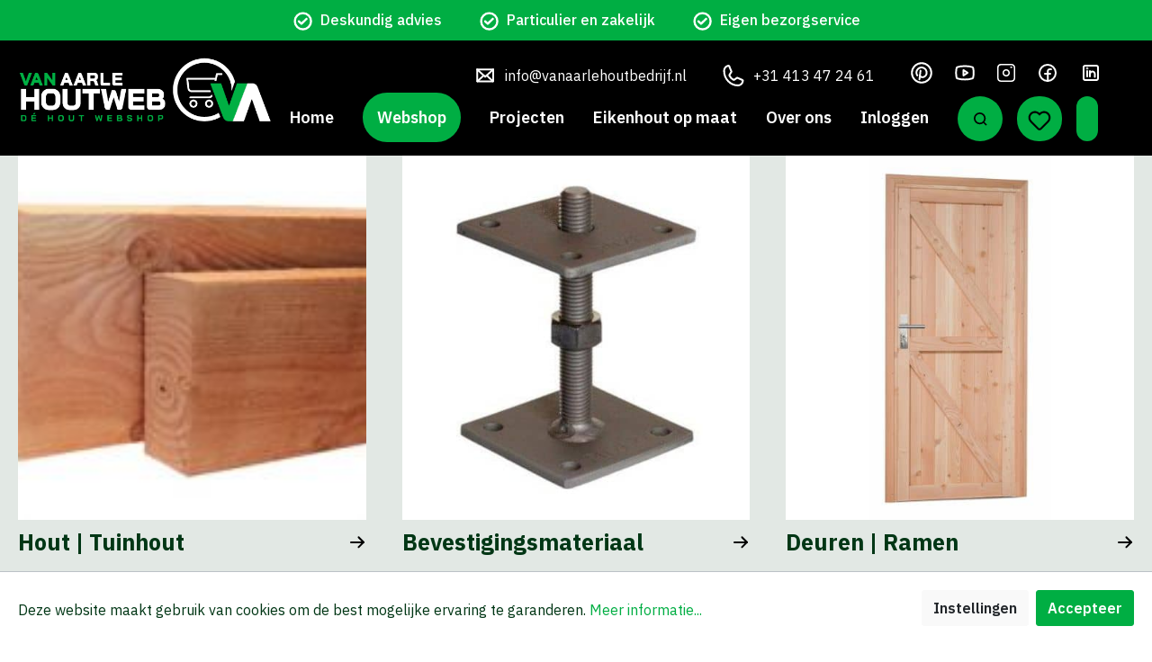

--- FILE ---
content_type: text/html; charset=UTF-8
request_url: https://www.vanaarlehoutbedrijf.nl/webshop
body_size: 27783
content:

<!DOCTYPE html>

<html lang="nl-NL"
      itemscope="itemscope"
      itemtype="https://schema.org/WebPage">

                            
    <head>
                        			<!-- Google Tag Manager -->
		<script>
		(function(w,d,s,l,i){w[l]=w[l]||[];w[l].push({'gtm.start':
					new Date().getTime(),event:'gtm.js'});var f=d.getElementsByTagName(s)[0],
				j=d.createElement(s),dl=l!='dataLayer'?'&l='+l:'';j.async=true;j.src=
				'https://www.googletagmanager.com/gtm.js?id='+i+dl;f.parentNode.insertBefore(j,f);
			})(window,document,'script','dataLayer','GTM-MZ6BPJPJ');</script>
		<!-- End Google Tag Manager -->
	                <script>
        window.dataLayer = window.dataLayer || [];
        dataLayer.push({
            'environment': 'dev',
            page: {
                'id': 'b9dd4b3fe2dc480591db0c977e55fd64',
                'name': 'Dé houtwebshop van Nederland | Van Aarle Houtbedrijf | Sint-Oedenrode',
                'nameLocal': 'Dé houtwebshop van Nederland | Van Aarle Houtbedrijf | Sint-Oedenrode',
                'language': 'nl',
                'brand': 'Van Aarle',
                'templateId': '2fa0db4c90cd46e3a9bacb36f25a084b',
                'templateName': 'Webshop'
            }
        });
        </script>
                        <meta charset="utf-8">
            
    <meta name="format-detection" content="telephone=no">
    <link rel="preconnect" href="https://fonts.googleapis.com">
    <link rel="preconnect" href="https://fonts.gstatic.com" crossorigin>
    <link href="https://fonts.googleapis.com/css2?family=IBM+Plex+Sans:wght@400;500;600;700&display=swap" rel="stylesheet">

                            <meta name="viewport"
                      content="width=device-width, initial-scale=1, shrink-to-fit=no">
            
                            <meta name="author"
                      content=""/>
                <meta name="robots"
                      content="index,follow"/>
                <meta name="revisit-after"
                      content="15 days"/>
                <meta name="keywords"
                      content="20%, 10%, korting, Restol, douglas dakbeschot, webshop hout, houtwebshop Van Aarle Houtbedrijf, houtproducten bestellen, bouwprojecten hout, tuinhout, houtproducten online bestellen, hout webshop, bestel hout, korting, dakbeschot, aanbieding"/>
                <meta name="description"
                      content="Ontdek de houtwebshop van Nederland en bestel eenvoudig online. Nu in de actie&gt;&gt;&gt; tot 20% korting op Restol en Douglas dakbeschot. 
Kies uit een breed assortiment van houtsoorten, gevelbekleding, terrasplanken en meer – vakmanschap gegarandeerd."/>
            
                            <meta property="og:url"
                      content="https://www.vanaarlehoutbedrijf.nl/webshop"/>
                <meta property="og:type"
                      content="website"/>
                <meta property="og:site_name"
                      content="Van Aarle Houtbedrijf | Sint-Oedenrode"/>
                <meta property="og:title"
                      content="Dé houtwebshop van Nederland | Van Aarle Houtbedrijf | Sint-Oedenrode"/>
                <meta property="og:description"
                      content="Ontdek de houtwebshop van Nederland en bestel eenvoudig online. Nu in de actie&gt;&gt;&gt; tot 20% korting op Restol en Douglas dakbeschot. 
Kies uit een breed assortiment van houtsoorten, gevelbekleding, terrasplanken en meer – vakmanschap gegarandeerd."/>
                <meta property="og:image"
                      content="https://www.vanaarlehoutbedrijf.nl/media/d4/5c/3c/1652175019/logo.svg"/>

                <meta name="twitter:card"
                      content="summary"/>
                <meta name="twitter:site"
                      content="Van Aarle Houtbedrijf | Sint-Oedenrode"/>
                <meta name="twitter:title"
                      content="Dé houtwebshop van Nederland | Van Aarle Houtbedrijf | Sint-Oedenrode"/>
                <meta name="twitter:description"
                      content="Ontdek de houtwebshop van Nederland en bestel eenvoudig online. Nu in de actie&gt;&gt;&gt; tot 20% korting op Restol en Douglas dakbeschot. 
Kies uit een breed assortiment van houtsoorten, gevelbekleding, terrasplanken en meer – vakmanschap gegarandeerd."/>
                <meta name="twitter:image"
                      content="https://www.vanaarlehoutbedrijf.nl/media/d4/5c/3c/1652175019/logo.svg"/>
            
                            <meta itemprop="copyrightHolder"
                      content="Van Aarle Houtbedrijf | Sint-Oedenrode"/>
                <meta itemprop="copyrightYear"
                      content=""/>
                <meta itemprop="isFamilyFriendly"
                      content="false"/>
                <meta itemprop="image"
                      content="https://www.vanaarlehoutbedrijf.nl/media/d4/5c/3c/1652175019/logo.svg"/>
            
                                                
                    <link rel="shortcut icon"
                  href="https://www.vanaarlehoutbedrijf.nl/media/09/ed/46/1689665197/Favicon_1.png">
        
                                <link rel="apple-touch-icon"
                  sizes="180x180"
                  href="https://www.vanaarlehoutbedrijf.nl/media/75/82/ae/1689665208/Favicon_1_(1).png">
                    
                            
                                    <link rel="canonical" href="https://www.vanaarlehoutbedrijf.nl/webshop" />
                    
                    <title itemprop="name">Dé houtwebshop van Nederland | Van Aarle Houtbedrijf | Sint-Oedenrode</title>
        
        	                                                                    <link rel="stylesheet"
                      href="https://www.vanaarlehoutbedrijf.nl/theme/189aeb65fd654b22ace2a56f2de44da0/css/all.css?17688178671090726">
                                    

    
            <link rel="stylesheet" href="https://www.vanaarlehoutbedrijf.nl/bundles/moorlfoundation/storefront/css/animate.css?176881786289270">
    
    
            <style>
            :root {
                --moorl-advanced-search-width: 600px;
            }
        </style>
    

                        <script>
        window.features = {"V6_5_0_0":false,"v6.5.0.0":false,"PERFORMANCE_TWEAKS":false,"performance.tweaks":false,"FEATURE_NEXT_1797":false,"feature.next.1797":false,"FEATURE_NEXT_16710":false,"feature.next.16710":false,"FEATURE_NEXT_13810":false,"feature.next.13810":false,"FEATURE_NEXT_13250":false,"feature.next.13250":false,"FEATURE_NEXT_17276":false,"feature.next.17276":false,"FEATURE_NEXT_16151":false,"feature.next.16151":false,"FEATURE_NEXT_16155":false,"feature.next.16155":false,"FEATURE_NEXT_19501":false,"feature.next.19501":false,"FEATURE_NEXT_15053":false,"feature.next.15053":false,"FEATURE_NEXT_18215":false,"feature.next.18215":false,"FEATURE_NEXT_15815":false,"feature.next.15815":false,"FEATURE_NEXT_14699":false,"feature.next.14699":false,"FEATURE_NEXT_15707":false,"feature.next.15707":false,"FEATURE_NEXT_14360":false,"feature.next.14360":false,"FEATURE_NEXT_15172":false,"feature.next.15172":false,"FEATURE_NEXT_14001":false,"feature.next.14001":false,"FEATURE_NEXT_7739":false,"feature.next.7739":false,"FEATURE_NEXT_16200":false,"feature.next.16200":false,"FEATURE_NEXT_13410":false,"feature.next.13410":false,"FEATURE_NEXT_15917":false,"feature.next.15917":false,"FEATURE_NEXT_15957":false,"feature.next.15957":false,"FEATURE_NEXT_13601":false,"feature.next.13601":false,"FEATURE_NEXT_16992":false,"feature.next.16992":false,"FEATURE_NEXT_7530":false,"feature.next.7530":false,"FEATURE_NEXT_16824":false,"feature.next.16824":false,"FEATURE_NEXT_16271":false,"feature.next.16271":false,"FEATURE_NEXT_15381":false,"feature.next.15381":false,"FEATURE_NEXT_17275":false,"feature.next.17275":false,"FEATURE_NEXT_17016":false,"feature.next.17016":false,"FEATURE_NEXT_16236":false,"feature.next.16236":false,"FEATURE_NEXT_16640":false,"feature.next.16640":false,"FEATURE_NEXT_17858":false,"feature.next.17858":false,"FEATURE_NEXT_6758":false,"feature.next.6758":false,"FEATURE_NEXT_19048":false,"feature.next.19048":false,"FEATURE_NEXT_19822":false,"feature.next.19822":false,"FEATURE_NEXT_18129":false,"feature.next.18129":false,"FEATURE_NEXT_19163":false,"feature.next.19163":false,"FEATURE_NEXT_18187":false,"feature.next.18187":false,"FEATURE_NEXT_17978":false,"feature.next.17978":false,"FEATURE_NEXT_11634":false,"feature.next.11634":false,"FEATURE_NEXT_21547":false,"feature.next.21547":false,"FEATURE_NEXT_22900":false,"feature.next.22900":false};
    </script>
        
                                                    
            <script>
                                    window.gtagActive = true;
                    window.gtagURL = 'https://www.googletagmanager.com/gtag/js?id='
                    window.controllerName = 'navigation';
                    window.actionName = 'index';
                    window.trackOrders = '1';
                    window.gtagTrackingId = '';
                    window.dataLayer = window.dataLayer || [];
                    window.gtagConfig = {
                        'anonymize_ip': '1',
                        'cookie_domain': 'none',
                        'cookie_prefix': '_swag_ga',
                    };

                    function gtag() { dataLayer.push(arguments); }
                            </script>

                                        <script id="sw-google-tag-manager-init" type="javascript/blocked">
                                            window.gtagCallback = function gtagCallbackFunction() {}
                                    </script>
                                
                            
            
                    

                                                                                        
                                                                                                        
                                                                                                        
                                                                                                        
                                                                                                        
                                                                                                        
                                                                                                        
                                                                                                        
                                                                                                        
                                                                                                                                                        
                                                                                                        
                                                                                                        
                                                                                                                                                        
                                                                                                                                                        
                                                                                                        
                                                                                                        
                                                                                                        
                                                                                    
                                    <script>
                    window.useDefaultCookieConsent = true;
                </script>
                    
            </head>

    <body class="	is-ctl-navigation is-act-index
			is-cms-page
	">

                                <!-- Google Tag Manager (noscript) -->
        <noscript>
            <iframe src="https://www.googletagmanager.com/ns.html?id=GTM-MZ6BPJPJ"; height="0" width="0" style="display:none;visibility:hidden"></iframe>
        </noscript>
        <!-- End Google Tag Manager (noscript) -->
                                                                                                
                                                                                                        
                                                                                                        
                                                                                                        
                                                                                                        
                                                                                                        
                                                                                                        
                                                                                                        
                                                                                                        
                                                                                                                                                        
                                                                                                        
                                                                                                        
                                                                                                                                                        
                                                                                                                                                        
                                                                                                        
                                                                                                        
                                                                                                        
                                                                                    
                <noscript class="noscript-main">
                
    <div role="alert"
         class="alert alert-info alert-has-icon">
                                                                                                                                                                        <span class="icon icon-info">
                        <svg xmlns="http://www.w3.org/2000/svg" xmlns:xlink="http://www.w3.org/1999/xlink" width="24" height="24" viewBox="0 0 24 24"><defs><path d="M12 7c.5523 0 1 .4477 1 1s-.4477 1-1 1-1-.4477-1-1 .4477-1 1-1zm1 9c0 .5523-.4477 1-1 1s-1-.4477-1-1v-5c0-.5523.4477-1 1-1s1 .4477 1 1v5zm11-4c0 6.6274-5.3726 12-12 12S0 18.6274 0 12 5.3726 0 12 0s12 5.3726 12 12zM12 2C6.4772 2 2 6.4772 2 12s4.4772 10 10 10 10-4.4772 10-10S17.5228 2 12 2z" id="icons-default-info" /></defs><use xlink:href="#icons-default-info" fill="#758CA3" fill-rule="evenodd" /></svg>
        </span>
    
                                        
                    <div class="alert-content-container">
                                                    
                                    <div class="alert-content">
                                                    Om alle functies van onze shop te kunnen gebruiken, adviseren wij u om Javascript in uw browser in te schakelen.
                                            </div>
                
                                                                </div>
            </div>
            </noscript>
        


                <div class="top-bar-info d-none d-md-block d-lg-block d-xl-block">
        <div class="container">
            <div class="row d-flex justify-content-center">
                                <div class="top-bar-slogan col-auto d-flex align-items-center">
                                                                                                                                    <span class="icon icon-circle-with-checkmark icon-icon-md">
                        <svg width="20" height="20" viewBox="0 0 20 20" fill="none" xmlns="http://www.w3.org/2000/svg">
<path d="M13.805 8.347L9.094 12.841L6.742 10.594" stroke="black" stroke-width="2" stroke-linecap="round" stroke-linejoin="round"/>
<path d="M10.5 18C14.6421 18 18 14.6421 18 10.5C18 6.35786 14.6421 3 10.5 3C6.35786 3 3 6.35786 3 10.5C3 14.6421 6.35786 18 10.5 18Z" stroke="black" stroke-width="2" stroke-linecap="round" stroke-linejoin="round"/>
</svg>

        </span>
    
                        <p>Deskundig advies</p>
                </div>
                                                <div class="top-bar-slogan col-auto d-flex align-items-center">
                                                                                                                                    <span class="icon icon-circle-with-checkmark icon-icon-md">
                        <svg width="20" height="20" viewBox="0 0 20 20" fill="none" xmlns="http://www.w3.org/2000/svg">
<path d="M13.805 8.347L9.094 12.841L6.742 10.594" stroke="black" stroke-width="2" stroke-linecap="round" stroke-linejoin="round"/>
<path d="M10.5 18C14.6421 18 18 14.6421 18 10.5C18 6.35786 14.6421 3 10.5 3C6.35786 3 3 6.35786 3 10.5C3 14.6421 6.35786 18 10.5 18Z" stroke="black" stroke-width="2" stroke-linecap="round" stroke-linejoin="round"/>
</svg>

        </span>
    
                        <p>Particulier en zakelijk</p>
                </div>
                                                <div class="top-bar-slogan col-auto d-flex align-items-center">
                                                                                                                                    <span class="icon icon-circle-with-checkmark icon-icon-md">
                        <svg width="20" height="20" viewBox="0 0 20 20" fill="none" xmlns="http://www.w3.org/2000/svg">
<path d="M13.805 8.347L9.094 12.841L6.742 10.594" stroke="black" stroke-width="2" stroke-linecap="round" stroke-linejoin="round"/>
<path d="M10.5 18C14.6421 18 18 14.6421 18 10.5C18 6.35786 14.6421 3 10.5 3C6.35786 3 3 6.35786 3 10.5C3 14.6421 6.35786 18 10.5 18Z" stroke="black" stroke-width="2" stroke-linecap="round" stroke-linejoin="round"/>
</svg>

        </span>
    
                        <p>Eigen bezorgservice</p>
                </div>
                            </div>
        </div>
    </div>

    
        <div class="top-bar-info  d-md-none d-lg-none">
        <div class="base-slider product-slider" data-product-slider="true"
             data-product-slider-options="{&quot;productboxMinWidth&quot;:&quot;540&quot;,&quot;slider&quot;:{&quot;gutter&quot;:40,&quot;autoplayButtonOutput&quot;:false,&quot;nav&quot;:false,&quot;mouseDrag&quot;:true,&quot;controls&quot;:false,&quot;autoplay&quot;:true}}">

            <div class="container">
                <div class="row d-flex justify-content-center flex-wrap">
                    <div class="product-slider-container flex-wrap" data-product-slider-container="true">
                                                <div class="top-bar-slogan col-auto d-flex align-items-center">
                                                                                                                                            <span class="icon icon-circle-with-checkmark icon-icon-md">
                        <svg width="20" height="20" viewBox="0 0 20 20" fill="none" xmlns="http://www.w3.org/2000/svg">
<path d="M13.805 8.347L9.094 12.841L6.742 10.594" stroke="black" stroke-width="2" stroke-linecap="round" stroke-linejoin="round"/>
<path d="M10.5 18C14.6421 18 18 14.6421 18 10.5C18 6.35786 14.6421 3 10.5 3C6.35786 3 3 6.35786 3 10.5C3 14.6421 6.35786 18 10.5 18Z" stroke="black" stroke-width="2" stroke-linecap="round" stroke-linejoin="round"/>
</svg>

        </span>
    
                                <p>Deskundig advies</p>
                        </div>
                                                                        <div class="top-bar-slogan col-auto d-flex align-items-center">
                                                                                                                                            <span class="icon icon-circle-with-checkmark icon-icon-md">
                        <svg width="20" height="20" viewBox="0 0 20 20" fill="none" xmlns="http://www.w3.org/2000/svg">
<path d="M13.805 8.347L9.094 12.841L6.742 10.594" stroke="black" stroke-width="2" stroke-linecap="round" stroke-linejoin="round"/>
<path d="M10.5 18C14.6421 18 18 14.6421 18 10.5C18 6.35786 14.6421 3 10.5 3C6.35786 3 3 6.35786 3 10.5C3 14.6421 6.35786 18 10.5 18Z" stroke="black" stroke-width="2" stroke-linecap="round" stroke-linejoin="round"/>
</svg>

        </span>
    
                                <p>Particulier en zakelijk</p>
                        </div>
                        
                                                <div class="top-bar-slogan col-auto d-flex align-items-center">
                                                                                                                                            <span class="icon icon-circle-with-checkmark icon-icon-md">
                        <svg width="20" height="20" viewBox="0 0 20 20" fill="none" xmlns="http://www.w3.org/2000/svg">
<path d="M13.805 8.347L9.094 12.841L6.742 10.594" stroke="black" stroke-width="2" stroke-linecap="round" stroke-linejoin="round"/>
<path d="M10.5 18C14.6421 18 18 14.6421 18 10.5C18 6.35786 14.6421 3 10.5 3C6.35786 3 3 6.35786 3 10.5C3 14.6421 6.35786 18 10.5 18Z" stroke="black" stroke-width="2" stroke-linecap="round" stroke-linejoin="round"/>
</svg>

        </span>
    
                                <p>Eigen bezorgservice</p>
                        </div>
                                            </div>
                </div>
            </div>
        </div>
    </div>

	<header class="header-main mt-0" data-cart-toggle="true">
					                    <div class="container">
                                        
    	<div class="row align-items-center header-row">
					<div class="d-flex d-xl-none">
				<button class="btn nav-main-toggle-btn header-actions-btn menu" type="button" data-offcanvas-menu="true" aria-label="Menu">
											                                                                                                                <span class="icon icon-assortment icon-black">
                        <svg width="30" height="12" viewBox="0 0 30 12" fill="none" xmlns="http://www.w3.org/2000/svg">
<path d="M0 1H30" stroke="#003615" stroke-width="2"/>
<path d="M7 6H30" stroke="#003615" stroke-width="2"/>
<path d="M15 11H30" stroke="#003615" stroke-width="2"/>
</svg>

        </span>
    
    									</button>
			</div>
		
					<div class="col-2 col-md-3 d-flex d-xl-none ">
				<div class="search-toggle">
					<button class="btn header-actions-btn search-toggle-btn js-search-toggle-btn collapsed" type="button" data-toggle="collapse" data-target="#searchCollapse" aria-expanded="false" aria-controls="searchCollapse" aria-label="Zoeken">
						                                                                                                                <span class="icon icon-search icon-icon-xs">
                        <svg width="17" height="17" viewBox="0 0 17 17" fill="none" xmlns="http://www.w3.org/2000/svg">
<path d="M7.5 14C11.0899 14 14 11.0899 14 7.5C14 3.91015 11.0899 1 7.5 1C3.91015 1 1 3.91015 1 7.5C1 11.0899 3.91015 14 7.5 14Z" stroke="#003615" stroke-width="2" stroke-linejoin="round"/>
<path d="M12.464 12.464L15.9995 15.9995" stroke="#003615" stroke-width="2" stroke-linejoin="round"/>
</svg>

        </span>
    
    					</button>
				</div>
			</div>
		

					<div class="col-5 col-md-3 header-logo-col d-flex align-content-center">
				    <div class="header-logo-main">
                    <a class="header-logo-main-link"
               href="/"
               title="Naar de startpagina">
                                                                            <picture class="header-logo-picture">
                                                                            
                                                                            
                                                    
                                                                                                                                                                                                                                                                                    
                                                            

                                                                    <img src="https://www.vanaarlehoutbedrijf.nl/media/3f/8c/a0/1665059569/houtweb-wit.png"
                                         alt="Naar de startpagina"
                                         class="img-fluid header-logo-main-img"/>
                                    
                            
                        
                    </picture>
                            </a>
            </div>
			</div>
		
		
			<div class="col-auto justify-content-end order-l  header-actions-col  d-xl-flex ">
				<div class="row header-actions-row flex-row no-gutters align-items-center justify-content-end flex-wrap ">
					<div class="header-top-bar-wrapper  justify-content-end  d-none d-xl-flex">

	<div class="header-top-bar-contactinformation d-flex">

		<a href="mailto:info@vanaarlehoutbedrijf.nl">
			                                                                                                                <span class="icon icon-email icon-icon-md">
                        <svg width="24" height="24" viewBox="0 0 24 24" fill="none" xmlns="http://www.w3.org/2000/svg">
<path d="M21.025 5.206L12.101 13.387L3.17599 5.206" stroke="white" stroke-width="2" stroke-linecap="round" stroke-linejoin="round"/>
<path d="M3.17599 5.206H21.025V17.849C21.025 18.0463 20.9466 18.2356 20.8071 18.3751C20.6676 18.5146 20.4783 18.593 20.281 18.593H3.91999C3.72267 18.593 3.53343 18.5146 3.39391 18.3751C3.25438 18.2356 3.17599 18.0463 3.17599 17.849V5.206Z" stroke="white" stroke-width="2" stroke-linecap="round" stroke-linejoin="round"/>
<path d="M10.474 11.899L3.409 18.378" stroke="white" stroke-width="2" stroke-linecap="round" stroke-linejoin="round"/>
<path d="M20.792 18.378L13.727 11.899" stroke="white" stroke-width="2" stroke-linecap="round" stroke-linejoin="round"/>
</svg>

        </span>
    
    			info@vanaarlehoutbedrijf.nl
		</a>

		<a href="tel:+31 413 47 24 61">
			                                                                                                                <span class="icon icon-phone icon-icon-md">
                        <svg width="22" height="23" viewBox="0 0 22 23" fill="none" xmlns="http://www.w3.org/2000/svg">
<path d="M6.71767 11.5747C7.58621 13.4894 9.08265 15.0569 10.9639 16.0224C11.0998 16.0903 11.252 16.1198 11.4038 16.1077C11.5556 16.0956 11.7011 16.0423 11.8243 15.9537L14.5468 14.0437C14.6648 13.9583 14.8038 13.9059 14.9492 13.8917C15.0946 13.8775 15.2412 13.9022 15.3738 13.9631L20.4697 16.2616C20.647 16.344 20.7933 16.4802 20.8872 16.6506C20.9811 16.8209 21.0178 17.0165 20.9919 17.2089C20.8687 18.4974 20.2732 19.6964 19.3181 20.5792C18.363 21.4621 17.1145 21.9675 15.8088 22C7.63192 22.0024 1.00152 15.0407 1.00152 6.45325C0.970507 5.15273 1.41521 3.88497 2.25359 2.88385C3.09198 1.88274 4.26747 1.21583 5.56321 1.00614C5.75429 0.983216 5.94758 1.02488 6.11178 1.12439C6.27597 1.22389 6.40146 1.37541 6.4679 1.5544L8.65612 6.91744C8.71297 7.05561 8.73662 7.20499 8.72521 7.35377C8.71381 7.50256 8.66765 7.64668 8.59039 7.77476L6.77264 10.683C6.69135 10.8162 6.64388 10.9669 6.63431 11.1222C6.62473 11.2775 6.65334 11.4328 6.71767 11.5747V11.5747Z" stroke="white" stroke-width="2" stroke-linecap="round" stroke-linejoin="round"/>
</svg>

        </span>
    
    			+31 413 47 24 61
		</a>
	</div>

	<div class="header-socialmedia-wrapper">
		<a href="https://nl.pinterest.com/houtbedrijf/_saved/" class="header-socialmedia-icon facebook">
			                                                                                                                <span class="icon icon-pinterest icon-icon-md">
                        <svg width="24" height="24" viewBox="0 0 24 24" fill="none" xmlns="http://www.w3.org/2000/svg">
<path d="M10.8012 9.6L9.6012 19.2" stroke="white" stroke-width="2" stroke-linecap="round" stroke-linejoin="round"/>
<path d="M7.21437 14.856C6.72222 14.1208 6.40907 13.2805 6.3 12.4025C6.19093 11.5245 6.28897 10.6332 6.58628 9.79988C6.88358 8.96658 7.37189 8.21447 8.01209 7.6038C8.65229 6.99312 9.42659 6.54085 10.273 6.28319C11.1194 6.02553 12.0144 5.96965 12.8862 6.12002C13.7581 6.27039 14.5827 6.62284 15.2939 7.14913C16.005 7.67543 16.5831 8.36095 16.9818 9.15079C17.3804 9.94063 17.5886 10.8129 17.5896 11.6976C17.63 12.3307 17.5445 12.9655 17.338 13.5654C17.1316 14.1652 16.8083 14.7182 16.3868 15.1923C15.9654 15.6665 15.4541 16.0524 14.8826 16.3277C14.3111 16.603 13.6906 16.7623 13.0572 16.7964C12.475 16.8519 11.8891 16.741 11.3676 16.4765C10.8461 16.212 10.4103 15.8048 10.1112 15.3024" stroke="white" stroke-width="2" stroke-linecap="round" stroke-linejoin="round"/>
<path d="M12 22.8C17.9647 22.8 22.8 17.9647 22.8 12C22.8 6.03533 17.9647 1.2 12 1.2C6.03534 1.2 1.20001 6.03533 1.20001 12C1.20001 17.9647 6.03534 22.8 12 22.8Z" stroke="white" stroke-width="2" stroke-linecap="round" stroke-linejoin="round"/>
</svg>

        </span>
    
    		</a>

		<a href="https://www.youtube.com/channel/UC5qrA1JtwaM4B_FVBVKiIMg" class="header-socialmedia-icon linkendin">
			                                                                                                                <span class="icon icon-youtube icon-icon-md">
                        <svg width="24" height="24" viewBox="0 0 24 24" fill="none" xmlns="http://www.w3.org/2000/svg">
<path d="M15.057 11.937L10.565 8.942V14.932L15.057 11.937Z" stroke="white" stroke-width="2" stroke-linecap="round" stroke-linejoin="round"/>
<path d="M2.329 11.937C2.28148 13.7044 2.45108 15.4709 2.834 17.197C2.89355 17.4257 3.00603 17.6371 3.16237 17.8143C3.31871 17.9915 3.51453 18.1294 3.734 18.217C6.869 19.417 12.063 19.387 12.063 19.387C12.063 19.387 17.257 19.415 20.392 18.217C20.6115 18.1294 20.8073 17.9915 20.9636 17.8143C21.12 17.6371 21.2325 17.4257 21.292 17.197C21.6749 15.4709 21.8445 13.7044 21.797 11.937C21.8445 10.1696 21.6749 8.40307 21.292 6.677C21.2325 6.44833 21.12 6.23686 20.9636 6.05968C20.8073 5.88249 20.6115 5.74455 20.392 5.657C17.257 4.457 12.063 4.487 12.063 4.487C12.063 4.487 6.869 4.459 3.734 5.657C3.51453 5.74455 3.31871 5.88249 3.16237 6.05968C3.00603 6.23686 2.89355 6.44833 2.834 6.677C2.45109 8.40307 2.28149 10.1696 2.329 11.937V11.937Z" stroke="white" stroke-width="2" stroke-linecap="round" stroke-linejoin="round"/>
</svg>

        </span>
    
    		</a>

        <a href="https://www.instagram.com/vanaarlehoutbedrijf/" class="header-socialmedia-icon instagram">
                                                                                                                            <span class="icon icon-instagram icon-icon-s">
                        <svg id="Laag_1" xmlns="http://www.w3.org/2000/svg" viewBox="0 0 20.84 20.84"><defs><style>.cls-1{fill:#fff;}</style></defs><path class="cls-1" d="M16.66,0H4.18C3.07,0,2.01,.44,1.22,1.22c-.78,.78-1.22,1.85-1.22,2.95v12.48c0,1.11,.44,2.17,1.22,2.95,.78,.78,1.85,1.22,2.95,1.22h12.48c1.11,0,2.17-.44,2.95-1.22,.78-.78,1.22-1.85,1.22-2.95V4.18c0-1.11-.44-2.17-1.22-2.95C18.83,.44,17.77,0,16.66,0Zm2.51,16.66c0,.66-.26,1.3-.73,1.77-.47,.47-1.11,.73-1.77,.73H4.18c-.67,0-1.3-.26-1.77-.73-.47-.47-.73-1.11-.73-1.77V4.18c0-.66,.26-1.3,.73-1.77,.47-.47,1.11-.73,1.77-.73h12.48c.67,0,1.3,.26,1.77,.73,.47,.47,.73,1.11,.73,1.77v12.48ZM10.42,6.15c-1.13,0-2.22,.45-3.02,1.25-.8,.8-1.25,1.89-1.26,3.02,0,1.13,.45,2.22,1.25,3.02,.8,.8,1.89,1.25,3.02,1.25,1.13,0,2.22-.45,3.02-1.25,.8-.8,1.25-1.89,1.25-3.02s-.45-2.22-1.25-3.02c-.8-.8-1.88-1.25-3.01-1.25h0Zm0,6.86h0c-.69,0-1.35-.27-1.84-.76-.49-.49-.76-1.15-.77-1.84,0-.69,.27-1.35,.76-1.84,.49-.49,1.15-.76,1.84-.76,.69,0,1.35,.28,1.84,.77,.49,.49,.76,1.15,.76,1.84,0,.68-.28,1.34-.76,1.82-.49,.48-1.14,.75-1.83,.75v.02ZM17.59,3.9h0c0,.22-.09,.43-.24,.59-.16,.16-.37,.24-.59,.24h-.84c-.3,0-.57-.16-.72-.42-.15-.26-.15-.58,0-.84,.15-.26,.43-.42,.72-.42h.84c.22,0,.43,.09,.59,.24,.16,.16,.24,.37,.24,.59h0Z"/></svg>

        </span>
    
            </a>

		<a href=" https://www.facebook.com/vanaarlehoutbedrijf" class="header-socialmedia-icon facebook">
			                                                                                                                <span class="icon icon-facebook icon-icon-md">
                        <svg width="24" height="24" viewBox="0 0 24 24" fill="none" xmlns="http://www.w3.org/2000/svg">
<path d="M12 21C16.9706 21 21 16.9706 21 12C21 7.02944 16.9706 3 12 3C7.02944 3 3 7.02944 3 12C3 16.9706 7.02944 21 12 21Z" stroke="white" stroke-width="2" stroke-linecap="round" stroke-linejoin="round"/>
<path d="M15.927 8.073H14.418C14.1205 8.07181 13.8257 8.12954 13.5506 8.24284C13.2755 8.35615 13.0255 8.52279 12.8152 8.73317C12.6048 8.94354 12.4382 9.19349 12.3248 9.46859C12.2115 9.74368 12.1538 10.0385 12.155 10.336V20.898" stroke="white" stroke-width="2" stroke-linecap="round" stroke-linejoin="round"/>
<path d="M9 13H15" stroke="white" stroke-width="2" stroke-linecap="round" stroke-linejoin="round"/>
</svg>

        </span>
    
    		</a>

		<a href=" https://www.linkedin.com/company/1754329/" class="header-socialmedia-icon linkedin">
			                                                                                                                <span class="icon icon-linkedin icon-icon-md">
                        <svg width="24" height="24" viewBox="0 0 24 24" fill="none" xmlns="http://www.w3.org/2000/svg">
<path d="M18 4H6C4.89543 4 4 4.89543 4 6V18C4 19.1046 4.89543 20 6 20H18C19.1046 20 20 19.1046 20 18V6C20 4.89543 19.1046 4 18 4Z" stroke="white" stroke-width="2" stroke-linecap="round" stroke-linejoin="round"/>
<path d="M11 10V16" stroke="white" stroke-width="2" stroke-linecap="round" stroke-linejoin="round"/>
<path d="M8 10V16" stroke="white" stroke-width="2" stroke-linecap="round" stroke-linejoin="round"/>
<path d="M11.239 13.129C11.239 12.4386 11.5133 11.7766 12.0014 11.2884C12.4896 10.8002 13.1517 10.526 13.842 10.526C14.5324 10.526 15.1945 10.8002 15.6826 11.2884C16.1708 11.7766 16.445 12.4386 16.445 13.129V16.476" stroke="white" stroke-width="2" stroke-linecap="round" stroke-linejoin="round"/>
<path d="M8 8C8.55228 8 9 7.55228 9 7C9 6.44772 8.55228 6 8 6C7.44772 6 7 6.44772 7 7C7 7.55228 7.44772 8 8 8Z" fill="white"/>
</svg>

        </span>
    
    		</a>
	</div>
</div>

					<div class="header-middle-search d-none d-xl-flex">

						<div class="col order-l search-container d-none d-xl-flex header-middle justify-content-end mobile-visable ">
							
    <div class="collapse"
         id="searchCollapse">
        <div class="header-search">
            <form action="/search"
                  method="get"
                  data-search-form="true"
                  data-search-widget-options='{&quot;searchWidgetMinChars&quot;:2}'
                  data-url="/suggest?search="
                  class="header-search-form">
                                    <div class="input-group">
                                                    <input type="search"
                                   name="search"
                                   class="form-control header-search-input"
                                   autocomplete="off"
                                   autocapitalize="off"
                                   placeholder="Alle categorieën doorzoeken..."
                                   aria-label="Alle categorieën doorzoeken..."
                                   value=""
                            >
                        
                                                                                                                <div class="input-group-append">
                                    <button type="submit"
                                            class="btn header-search-btn"
                                            aria-label="Zoeken">
                                        <span class="header-search-icon">
                                                                                                                                                            <span class="icon icon-search">
                        <svg xmlns="http://www.w3.org/2000/svg" xmlns:xlink="http://www.w3.org/1999/xlink" width="24" height="24" viewBox="0 0 24 24"><defs><path d="M10.0944 16.3199 4.707 21.707c-.3905.3905-1.0237.3905-1.4142 0-.3905-.3905-.3905-1.0237 0-1.4142L8.68 14.9056C7.6271 13.551 7 11.8487 7 10c0-4.4183 3.5817-8 8-8s8 3.5817 8 8-3.5817 8-8 8c-1.8487 0-3.551-.627-4.9056-1.6801zM15 16c3.3137 0 6-2.6863 6-6s-2.6863-6-6-6-6 2.6863-6 6 2.6863 6 6 6z" id="icons-default-search" /></defs><use xlink:href="#icons-default-search" fill="#758CA3" fill-rule="evenodd" /></svg>
        </span>
    
                                            </span>
                                    </button>
                                </div>
                                                                        </div>
                            </form>
        </div>
    </div>
						</div>

					</div>

					
											<div class="search-toggle  align-items-center d-none ">
							<button class="btn header-actions-btn search-toggle-btn js-search-toggle-btn collapsed" type="button" data-toggle="collapse" data-target="#searchCollapse" aria-expanded="false" aria-controls="searchCollapse" aria-label="Zoeken">
								                                                                                                                <span class="icon icon-search icon-icon-xs">
                        <svg width="17" height="17" viewBox="0 0 17 17" fill="none" xmlns="http://www.w3.org/2000/svg">
<path d="M7.5 14C11.0899 14 14 11.0899 14 7.5C14 3.91015 11.0899 1 7.5 1C3.91015 1 1 3.91015 1 7.5C1 11.0899 3.91015 14 7.5 14Z" stroke="#003615" stroke-width="2" stroke-linejoin="round"/>
<path d="M12.464 12.464L15.9995 15.9995" stroke="#003615" stroke-width="2" stroke-linejoin="round"/>
</svg>

        </span>
    
    							</button>
						</div>
					
                                                                        <div class="col-auto mobile-visable">
                                <div class="header-wishlist">
                                    <a class="btn header-wishlist-btn header-actions-btn"
                                       href="/wishlist"
                                       title="Verlanglijst"
                                       aria-label="Verlanglijst">
                                            
            <span class="header-wishlist-icon">
                                                                                                                            <span class="icon icon-heart">
                        <svg xmlns="http://www.w3.org/2000/svg" xmlns:xlink="http://www.w3.org/1999/xlink" width="24" height="24" viewBox="0 0 24 24"><defs><path d="M20.0139 12.2998c1.8224-1.8224 1.8224-4.7772 0-6.5996-1.8225-1.8225-4.7772-1.8225-6.5997 0L12 7.1144l-1.4142-1.4142c-1.8225-1.8225-4.7772-1.8225-6.5997 0-1.8224 1.8224-1.8224 4.7772 0 6.5996l7.519 7.519a.7.7 0 0 0 .9899 0l7.5189-7.519zm1.4142 1.4142-7.519 7.519c-1.0543 1.0544-2.7639 1.0544-3.8183 0L2.572 13.714c-2.6035-2.6035-2.6035-6.8245 0-9.428 2.6035-2.6035 6.8246-2.6035 9.4281 0 2.6035-2.6035 6.8246-2.6035 9.428 0 2.6036 2.6035 2.6036 6.8245 0 9.428z" id="icons-default-heart" /></defs><use xlink:href="#icons-default-heart" fill="#758CA3" fill-rule="evenodd" /></svg>
        </span>
    
            </span>
    
        
    
    <span class="badge badge-primary header-wishlist-badge"
          id="wishlist-basket"
          data-wishlist-storage="true"
          data-wishlist-storage-options="{&quot;listPath&quot;:&quot;\/wishlist\/list&quot;,&quot;mergePath&quot;:&quot;\/wishlist\/merge&quot;,&quot;tokenMergePath&quot;:&quot;0779.IxZ_mmgTJxmfCLEMhXhRLltx4pk7riABHOWlakKNxhU.WkI271lEEijIX-N-sEEydhg5i-EC4k5wZYbPR3rBmW8VSTauC1pUTeVHgQ&quot;,&quot;pageletPath&quot;:&quot;\/wishlist\/merge\/pagelet&quot;,&quot;tokenPageletPath&quot;:&quot;0a2ac.ZMixNPStTAdd9ApPw1GKCKsDixzxKdPPSxoRXRBiNo0.Dr7GALvLIEhotXl4sHzERcxC813EaIeKIWNSCFInB_cWjOJaleQqUgisZQ&quot;}"
          data-wishlist-widget="true"
          data-wishlist-widget-options="{&quot;showCounter&quot;:true}"
    ></span>
                                    </a>
                                </div>
                            </div>
                                            				</div>
			</div>

		                    <div class="main-navigation header-navigation-middle"
                 id="mainNavigation"
                 data-flyout-menu="true">
                                                                    <nav class="nav main-navigation-menu"
                                 itemscope="itemscope"
                                 itemtype="http://schema.org/SiteNavigationElement">
                                

                                                                    
                                                                                                                    
                                                                                                                                                                                                                            <a class="
                                                    nav-link main-navigation-link
                                                                                                                                                            "
                                                   href="https://www.vanaarlehoutbedrijf.nl"
                                                   itemprop="url"
                                                                                                                                                          title="Home">
                                                    <div class="main-navigation-link-text">
                                                        <span itemprop="name">Home</span>
                                                    </div>
                                                </a>
                                                                                                                                                                                                        
                                                                                                                                                                                                                            <a class="
                                                    nav-link main-navigation-link
                                                     active                                                     main-navigation-link--highlighted                                                     "
                                                   href="https://www.vanaarlehoutbedrijf.nl/webshop"
                                                   itemprop="url"
                                                   data-flyout-menu-trigger="b9dd4b3fe2dc480591db0c977e55fd64"                                                                                                       title="Webshop">
                                                    <div class="main-navigation-link-text">
                                                        <span itemprop="name">Webshop</span>
                                                    </div>
                                                </a>
                                                                                                                                                                                                        
                                                                                                                                                                                                                            <a class="
                                                    nav-link main-navigation-link
                                                                                                                                                            "
                                                   href="https://www.vanaarlehoutbedrijf.nl/projecten"
                                                   itemprop="url"
                                                                                                                                                          title="Projecten">
                                                    <div class="main-navigation-link-text">
                                                        <span itemprop="name">Projecten</span>
                                                    </div>
                                                </a>
                                                                                                                                                                                                        
                                                                                                                                                                                                                            <a class="
                                                    nav-link main-navigation-link
                                                                                                                                                            "
                                                   href="https://www.vanaarlehoutbedrijf.nl/webshop/hout-tuinhout/eikenhout/eikenhout-op-maat"
                                                   itemprop="url"
                                                                                                                                                          title="Eikenhout op maat">
                                                    <div class="main-navigation-link-text">
                                                        <span itemprop="name">Eikenhout op maat</span>
                                                    </div>
                                                </a>
                                                                                                                                                                                                        
                                                                                                                                                                                                                            <a class="
                                                    nav-link main-navigation-link
                                                                                                                                                            "
                                                   href="https://www.vanaarlehoutbedrijf.nl/over-ons"
                                                   itemprop="url"
                                                   data-flyout-menu-trigger="48666e25ca6842b284cdea15fc5e3570"                                                                                                       title="Over ons">
                                                    <div class="main-navigation-link-text">
                                                        <span itemprop="name">Over ons</span>
                                                    </div>
                                                </a>
                                                                                                                                                                                                                            <a href="/account/login" class="nav-link main-navigation-link">Inloggen</a>
                                
                            </nav>
                                        
                                                                                                                                                                                                                                                                               
                                                <div class="navigation-flyouts">
                                                                                                                                                                                                                            <div class="navigation-flyout"
                                             data-flyout-menu-id="b9dd4b3fe2dc480591db0c977e55fd64">
                                            <div class="container">
                                                                                                                        <div class="row navigation-flyout-bar">
                            <div class="col">
                    <div class="navigation-flyout-category-link">
                                                                                    <a class="nav-link"
                                   href="https://www.vanaarlehoutbedrijf.nl/webshop"
                                   itemprop="url"
                                   title="Webshop">
                                                                            Toon alles Webshop
                                                                                                                                                        <span class="icon icon-arrow-right icon-primary">
                        <svg xmlns="http://www.w3.org/2000/svg" xmlns:xlink="http://www.w3.org/1999/xlink" width="16" height="16" viewBox="0 0 16 16"><defs><path id="icons-solid-arrow-right" d="M6.7071 6.2929c-.3905-.3905-1.0237-.3905-1.4142 0-.3905.3905-.3905 1.0237 0 1.4142l3 3c.3905.3905 1.0237.3905 1.4142 0l3-3c.3905-.3905.3905-1.0237 0-1.4142-.3905-.3905-1.0237-.3905-1.4142 0L9 8.5858l-2.2929-2.293z" /></defs><use transform="rotate(-90 9 8.5)" xlink:href="#icons-solid-arrow-right" fill="#758CA3" fill-rule="evenodd" /></svg>
        </span>
    
                                                                        </a>
                                                                        </div>
                </div>
            
                            <div class="col-auto">
                    <div class="navigation-flyout-close js-close-flyout-menu">
                                                                                                                                                                                                    <span class="icon icon-x">
                        <svg xmlns="http://www.w3.org/2000/svg" xmlns:xlink="http://www.w3.org/1999/xlink" width="24" height="24" viewBox="0 0 24 24"><defs><path d="m10.5858 12-7.293-7.2929c-.3904-.3905-.3904-1.0237 0-1.4142.3906-.3905 1.0238-.3905 1.4143 0L12 10.5858l7.2929-7.293c.3905-.3904 1.0237-.3904 1.4142 0 .3905.3906.3905 1.0238 0 1.4143L13.4142 12l7.293 7.2929c.3904.3905.3904 1.0237 0 1.4142-.3906.3905-1.0238.3905-1.4143 0L12 13.4142l-7.2929 7.293c-.3905.3904-1.0237.3904-1.4142 0-.3905-.3906-.3905-1.0238 0-1.4143L10.5858 12z" id="icons-default-x" /></defs><use xlink:href="#icons-default-x" fill="#758CA3" fill-rule="evenodd" /></svg>
        </span>
    
                                                                            </div>
                </div>
                    </div>
    
            <div class="row navigation-flyout-content">
                            <div class="col-8 col-xl-9">
                    <div class="navigation-flyout-categories">
                                                        
                        
    <div class="navigation-flyout-categories-wrapper">

        <div class="navigation-flyout-categories--level-0">
            
                                                                

                                        <a class="nav-item nav-link navigation-flyout-link"
                           href="https://www.vanaarlehoutbedrijf.nl/webshop/hout-tuinhout"
                           data-subnav-id="dd5a792e30534254ac5dcad6aa699b7a"
                           data-subnav-trigger="true">
                            <span>Hout | Tuinhout</span>

                                                            <div class="arrow-right">
                                                                                                                                                    <span class="icon icon-arrow icon-icon-s icon-black ">
                        <svg width="20" height="20" viewBox="0 0 20 20" fill="none" xmlns="http://www.w3.org/2000/svg">
<path d="M3 10H17" stroke="black" stroke-width="2" stroke-linecap="round" stroke-linejoin="round"/>
<path d="M11.425 15.312L16.938 9.799L11.425 4.287" stroke="black" stroke-width="2" stroke-linecap="round" stroke-linejoin="round"/>
</svg>

        </span>
    
                                    </div>
                                                    </a>
                            
                                                                

                                        <a class="nav-item nav-link navigation-flyout-link"
                           href="https://www.vanaarlehoutbedrijf.nl/webshop/bevestigingsmateriaal"
                           data-subnav-id="0b10057f41414057afc4a0404c310448"
                           data-subnav-trigger="true">
                            <span>Bevestigingsmateriaal</span>

                                                            <div class="arrow-right">
                                                                                                                                                    <span class="icon icon-arrow icon-icon-s icon-black ">
                        <svg width="20" height="20" viewBox="0 0 20 20" fill="none" xmlns="http://www.w3.org/2000/svg">
<path d="M3 10H17" stroke="black" stroke-width="2" stroke-linecap="round" stroke-linejoin="round"/>
<path d="M11.425 15.312L16.938 9.799L11.425 4.287" stroke="black" stroke-width="2" stroke-linecap="round" stroke-linejoin="round"/>
</svg>

        </span>
    
                                    </div>
                                                    </a>
                            
                                                                

                                        <a class="nav-item nav-link navigation-flyout-link"
                           href="https://www.vanaarlehoutbedrijf.nl/webshop/deuren-ramen"
                           data-subnav-id="378f73d5e0294bde9d89f1c27245a8c4"
                           data-subnav-trigger="true">
                            <span>Deuren | Ramen</span>

                                                            <div class="arrow-right">
                                                                                                                                                    <span class="icon icon-arrow icon-icon-s icon-black ">
                        <svg width="20" height="20" viewBox="0 0 20 20" fill="none" xmlns="http://www.w3.org/2000/svg">
<path d="M3 10H17" stroke="black" stroke-width="2" stroke-linecap="round" stroke-linejoin="round"/>
<path d="M11.425 15.312L16.938 9.799L11.425 4.287" stroke="black" stroke-width="2" stroke-linecap="round" stroke-linejoin="round"/>
</svg>

        </span>
    
                                    </div>
                                                    </a>
                            
                                                                

                                        <a class="nav-item nav-link navigation-flyout-link"
                           href="https://www.vanaarlehoutbedrijf.nl/webshop/gevel-dak"
                           data-subnav-id="e784b8d047674a119ad64e4c2c2bbfac"
                           data-subnav-trigger="true">
                            <span>Gevel | Dak</span>

                                                            <div class="arrow-right">
                                                                                                                                                    <span class="icon icon-arrow icon-icon-s icon-black ">
                        <svg width="20" height="20" viewBox="0 0 20 20" fill="none" xmlns="http://www.w3.org/2000/svg">
<path d="M3 10H17" stroke="black" stroke-width="2" stroke-linecap="round" stroke-linejoin="round"/>
<path d="M11.425 15.312L16.938 9.799L11.425 4.287" stroke="black" stroke-width="2" stroke-linecap="round" stroke-linejoin="round"/>
</svg>

        </span>
    
                                    </div>
                                                    </a>
                            
                                                                

                                        <a class="nav-item nav-link navigation-flyout-link"
                           href="https://www.vanaarlehoutbedrijf.nl/webshop/houtolie-beits"
                           data-subnav-id="4ede3fe0d15c4d86b68d71a071e1cd09"
                           data-subnav-trigger="true">
                            <span>Houtolie | Beits</span>

                                                            <div class="arrow-right">
                                                                                                                                                    <span class="icon icon-arrow icon-icon-s icon-black ">
                        <svg width="20" height="20" viewBox="0 0 20 20" fill="none" xmlns="http://www.w3.org/2000/svg">
<path d="M3 10H17" stroke="black" stroke-width="2" stroke-linecap="round" stroke-linejoin="round"/>
<path d="M11.425 15.312L16.938 9.799L11.425 4.287" stroke="black" stroke-width="2" stroke-linecap="round" stroke-linejoin="round"/>
</svg>

        </span>
    
                                    </div>
                                                    </a>
                            
                                                                

                                    <a class="nav-item nav-link navigation-flyout-link d-none"
                       href="https://www.vanaarlehoutbedrijf.nl/webshop/klantenservice"
                       data-subnav-id="69e3138355f64b44b1568e4dc21bb086"
                       data-subnav-trigger="true">
                        <span>Klantenservice</span>

                                                <div class="arrow-right">
                                                                                                                                            <span class="icon icon-arrow icon-icon-s icon-black ">
                        <svg width="20" height="20" viewBox="0 0 20 20" fill="none" xmlns="http://www.w3.org/2000/svg">
<path d="M3 10H17" stroke="black" stroke-width="2" stroke-linecap="round" stroke-linejoin="round"/>
<path d="M11.425 15.312L16.938 9.799L11.425 4.287" stroke="black" stroke-width="2" stroke-linecap="round" stroke-linejoin="round"/>
</svg>

        </span>
    
                            </div>
                                            </a>
                                
                                                                

                                        <a class="nav-item nav-link navigation-flyout-link"
                           href="https://www.vanaarlehoutbedrijf.nl/webshop/speelassortiment"
                           data-subnav-id="0593b88d0a8143b2a8614755ef3b742c"
                           data-subnav-trigger="true">
                            <span>Speelassortiment</span>

                                                            <div class="arrow-right">
                                                                                                                                                    <span class="icon icon-arrow icon-icon-s icon-black ">
                        <svg width="20" height="20" viewBox="0 0 20 20" fill="none" xmlns="http://www.w3.org/2000/svg">
<path d="M3 10H17" stroke="black" stroke-width="2" stroke-linecap="round" stroke-linejoin="round"/>
<path d="M11.425 15.312L16.938 9.799L11.425 4.287" stroke="black" stroke-width="2" stroke-linecap="round" stroke-linejoin="round"/>
</svg>

        </span>
    
                                    </div>
                                                    </a>
                            
                                                                

                                        <a class="nav-item nav-link navigation-flyout-link"
                           href="https://www.vanaarlehoutbedrijf.nl/webshop/tuinschuttingen-poorten"
                           data-subnav-id="718b20df53354d6c9574b4881090e7b5"
                           data-subnav-trigger="true">
                            <span>Tuinschuttingen | Poorten</span>

                                                            <div class="arrow-right">
                                                                                                                                                    <span class="icon icon-arrow icon-icon-s icon-black ">
                        <svg width="20" height="20" viewBox="0 0 20 20" fill="none" xmlns="http://www.w3.org/2000/svg">
<path d="M3 10H17" stroke="black" stroke-width="2" stroke-linecap="round" stroke-linejoin="round"/>
<path d="M11.425 15.312L16.938 9.799L11.425 4.287" stroke="black" stroke-width="2" stroke-linecap="round" stroke-linejoin="round"/>
</svg>

        </span>
    
                                    </div>
                                                    </a>
                            
                                                                

                                        <a class="nav-item nav-link navigation-flyout-link"
                           href="https://www.vanaarlehoutbedrijf.nl/webshop/overkappingen-tuinhuizen-poolhouses"
                           data-subnav-id="d8106c86e01e4b0b8463f8a2cb31d713"
                           data-subnav-trigger="true">
                            <span>Overkappingen | Tuinhuizen | Poolhouses</span>

                                                            <div class="arrow-right">
                                                                                                                                                    <span class="icon icon-arrow icon-icon-s icon-black ">
                        <svg width="20" height="20" viewBox="0 0 20 20" fill="none" xmlns="http://www.w3.org/2000/svg">
<path d="M3 10H17" stroke="black" stroke-width="2" stroke-linecap="round" stroke-linejoin="round"/>
<path d="M11.425 15.312L16.938 9.799L11.425 4.287" stroke="black" stroke-width="2" stroke-linecap="round" stroke-linejoin="round"/>
</svg>

        </span>
    
                                    </div>
                                                    </a>
                            
                                                                

                                        <a class="nav-item nav-link navigation-flyout-link"
                           href="https://www.vanaarlehoutbedrijf.nl/webshop/tuinmeubilair-tuindecoratie"
                           data-subnav-id="7370425ed4ea4b349884fe63f62299dc"
                           data-subnav-trigger="true">
                            <span>Tuinmeubilair | Tuindecoratie</span>

                                                            <div class="arrow-right">
                                                                                                                                                    <span class="icon icon-arrow icon-icon-s icon-black ">
                        <svg width="20" height="20" viewBox="0 0 20 20" fill="none" xmlns="http://www.w3.org/2000/svg">
<path d="M3 10H17" stroke="black" stroke-width="2" stroke-linecap="round" stroke-linejoin="round"/>
<path d="M11.425 15.312L16.938 9.799L11.425 4.287" stroke="black" stroke-width="2" stroke-linecap="round" stroke-linejoin="round"/>
</svg>

        </span>
    
                                    </div>
                                                    </a>
                            
                                                                

                                        <a class="nav-item nav-link navigation-flyout-link"
                           href="https://www.vanaarlehoutbedrijf.nl/webshop/vlonderplanken"
                           data-subnav-id="b617e1261f5f4aa7a705cb6a3710035c"
                           data-subnav-trigger="true">
                            <span>Vlonderplanken</span>

                                                            <div class="arrow-right">
                                                                                                                                                    <span class="icon icon-arrow icon-icon-s icon-black ">
                        <svg width="20" height="20" viewBox="0 0 20 20" fill="none" xmlns="http://www.w3.org/2000/svg">
<path d="M3 10H17" stroke="black" stroke-width="2" stroke-linecap="round" stroke-linejoin="round"/>
<path d="M11.425 15.312L16.938 9.799L11.425 4.287" stroke="black" stroke-width="2" stroke-linecap="round" stroke-linejoin="round"/>
</svg>

        </span>
    
                                    </div>
                                                    </a>
                            
                                                                

                                        <a class="nav-item nav-link navigation-flyout-link"
                           href="https://www.vanaarlehoutbedrijf.nl/webshop/acties"
                           data-subnav-id="586c1bcb9a8c4949a6aca1637c17e00e"
                           data-subnav-trigger="true">
                            <span>ACTIES</span>

                                                    </a>
                                    </div>

        <div class="navigation-flyout-categories--level-1">
        
            <div class="navigation-flyout-categories--sub-categories" id="dd5a792e30534254ac5dcad6aa699b7a">
                                                                            
                    <div>
                                                <a class="nav-item nav-link navigation-flyout-link"
                               href="https://www.vanaarlehoutbedrijf.nl/webshop/hout-tuinhout/douglas"
                               itemprop="url"
                               title="Douglas"
                               data-subnav-sub-id="3fef6aad09244634b1cb971916e1c498"
                               data-subnav-sub-trigger="true">
                                <span>Douglas</span>

                                                                    <div class="arrow-right">
                                                                                                                                                        <span class="icon icon-arrow icon-icon-s icon-black ">
                        <svg width="20" height="20" viewBox="0 0 20 20" fill="none" xmlns="http://www.w3.org/2000/svg">
<path d="M3 10H17" stroke="black" stroke-width="2" stroke-linecap="round" stroke-linejoin="round"/>
<path d="M11.425 15.312L16.938 9.799L11.425 4.287" stroke="black" stroke-width="2" stroke-linecap="round" stroke-linejoin="round"/>
</svg>

        </span>
    
                                        </div>
                                                            </a>

                                            </div>
                                                                            
                    <div>
                                                <a class="nav-item nav-link navigation-flyout-link"
                               href="https://www.vanaarlehoutbedrijf.nl/webshop/hout-tuinhout/eikenhout"
                               itemprop="url"
                               title="Eikenhout"
                               data-subnav-sub-id="3e0e145c4df344c99754271bf91ce176"
                               data-subnav-sub-trigger="true">
                                <span>Eikenhout</span>

                                                                    <div class="arrow-right">
                                                                                                                                                        <span class="icon icon-arrow icon-icon-s icon-black ">
                        <svg width="20" height="20" viewBox="0 0 20 20" fill="none" xmlns="http://www.w3.org/2000/svg">
<path d="M3 10H17" stroke="black" stroke-width="2" stroke-linecap="round" stroke-linejoin="round"/>
<path d="M11.425 15.312L16.938 9.799L11.425 4.287" stroke="black" stroke-width="2" stroke-linecap="round" stroke-linejoin="round"/>
</svg>

        </span>
    
                                        </div>
                                                            </a>

                                            </div>
                                                                            
                    <div>
                                                <a class="nav-item nav-link navigation-flyout-link"
                               href="https://www.vanaarlehoutbedrijf.nl/webshop/hout-tuinhout/bangkirai"
                               itemprop="url"
                               title="Bangkirai"
                               data-subnav-sub-id="9aa7cb0ba53b4e4f8ca5ffe9a7f31ddd"
                               data-subnav-sub-trigger="true">
                                <span>Bangkirai</span>

                                                            </a>

                                            </div>
                                                                            
                    <div>
                                                <a class="nav-item nav-link navigation-flyout-link"
                               href="https://www.vanaarlehoutbedrijf.nl/webshop/hout-tuinhout/composiet"
                               itemprop="url"
                               title="Composiet"
                               data-subnav-sub-id="30fb26ca0a4049f3aa66aa703edf8e72"
                               data-subnav-sub-trigger="true">
                                <span>Composiet</span>

                                                            </a>

                                            </div>
                                                                            
                    <div>
                                                <a class="nav-item nav-link navigation-flyout-link"
                               href="https://www.vanaarlehoutbedrijf.nl/webshop/hout-tuinhout/grenen"
                               itemprop="url"
                               title="Grenen"
                               data-subnav-sub-id="e2b7281319664f278426af60cfd4228b"
                               data-subnav-sub-trigger="true">
                                <span>Grenen</span>

                                                                    <div class="arrow-right">
                                                                                                                                                        <span class="icon icon-arrow icon-icon-s icon-black ">
                        <svg width="20" height="20" viewBox="0 0 20 20" fill="none" xmlns="http://www.w3.org/2000/svg">
<path d="M3 10H17" stroke="black" stroke-width="2" stroke-linecap="round" stroke-linejoin="round"/>
<path d="M11.425 15.312L16.938 9.799L11.425 4.287" stroke="black" stroke-width="2" stroke-linecap="round" stroke-linejoin="round"/>
</svg>

        </span>
    
                                        </div>
                                                            </a>

                                            </div>
                                                                            
                    <div>
                                                <a class="nav-item nav-link navigation-flyout-link"
                               href="https://www.vanaarlehoutbedrijf.nl/webshop/hout-tuinhout/hardhout"
                               itemprop="url"
                               title="Hardhout"
                               data-subnav-sub-id="aabea84e3bd9472eade8e0754b0b44b2"
                               data-subnav-sub-trigger="true">
                                <span>Hardhout</span>

                                                                    <div class="arrow-right">
                                                                                                                                                        <span class="icon icon-arrow icon-icon-s icon-black ">
                        <svg width="20" height="20" viewBox="0 0 20 20" fill="none" xmlns="http://www.w3.org/2000/svg">
<path d="M3 10H17" stroke="black" stroke-width="2" stroke-linecap="round" stroke-linejoin="round"/>
<path d="M11.425 15.312L16.938 9.799L11.425 4.287" stroke="black" stroke-width="2" stroke-linecap="round" stroke-linejoin="round"/>
</svg>

        </span>
    
                                        </div>
                                                            </a>

                                            </div>
                                                                            
                    <div>
                                                <a class="nav-item nav-link navigation-flyout-link"
                               href="https://www.vanaarlehoutbedrijf.nl/webshop/hout-tuinhout/jatoba"
                               itemprop="url"
                               title="Jatoba"
                               data-subnav-sub-id="e66f357be7d7475d8e810d9b954de575"
                               data-subnav-sub-trigger="true">
                                <span>Jatoba</span>

                                                            </a>

                                            </div>
                                                                            
                    <div>
                                                <a class="nav-item nav-link navigation-flyout-link"
                               href="https://www.vanaarlehoutbedrijf.nl/webshop/hout-tuinhout/kastanje"
                               itemprop="url"
                               title="Kastanje"
                               data-subnav-sub-id="95fd55c853584f8a9ddad1ba26a8dfea"
                               data-subnav-sub-trigger="true">
                                <span>Kastanje</span>

                                                                    <div class="arrow-right">
                                                                                                                                                        <span class="icon icon-arrow icon-icon-s icon-black ">
                        <svg width="20" height="20" viewBox="0 0 20 20" fill="none" xmlns="http://www.w3.org/2000/svg">
<path d="M3 10H17" stroke="black" stroke-width="2" stroke-linecap="round" stroke-linejoin="round"/>
<path d="M11.425 15.312L16.938 9.799L11.425 4.287" stroke="black" stroke-width="2" stroke-linecap="round" stroke-linejoin="round"/>
</svg>

        </span>
    
                                        </div>
                                                            </a>

                                            </div>
                                                                            
                    <div>
                                                <a class="nav-item nav-link navigation-flyout-link"
                               href="https://www.vanaarlehoutbedrijf.nl/webshop/hout-tuinhout/padoek"
                               itemprop="url"
                               title="Padoek"
                               data-subnav-sub-id="598cf3ed28704ee5832ccb322eafa55d"
                               data-subnav-sub-trigger="true">
                                <span>Padoek</span>

                                                            </a>

                                            </div>
                                                                            
                    <div>
                                                <a class="nav-item nav-link navigation-flyout-link"
                               href="https://www.vanaarlehoutbedrijf.nl/webshop/hout-tuinhout/vuren"
                               itemprop="url"
                               title="Vuren"
                               data-subnav-sub-id="ab498b1fd7bb40b28c41af66c4b5ce0a"
                               data-subnav-sub-trigger="true">
                                <span>Vuren</span>

                                                                    <div class="arrow-right">
                                                                                                                                                        <span class="icon icon-arrow icon-icon-s icon-black ">
                        <svg width="20" height="20" viewBox="0 0 20 20" fill="none" xmlns="http://www.w3.org/2000/svg">
<path d="M3 10H17" stroke="black" stroke-width="2" stroke-linecap="round" stroke-linejoin="round"/>
<path d="M11.425 15.312L16.938 9.799L11.425 4.287" stroke="black" stroke-width="2" stroke-linecap="round" stroke-linejoin="round"/>
</svg>

        </span>
    
                                        </div>
                                                            </a>

                                            </div>
                
            </div>
        
            <div class="navigation-flyout-categories--sub-categories" id="0b10057f41414057afc4a0404c310448">
                                                                            
                    <div>
                                                <a class="nav-item nav-link navigation-flyout-link"
                               href="https://www.vanaarlehoutbedrijf.nl/webshop/bevestigingsmateriaal/betonpoeren"
                               itemprop="url"
                               title="Betonpoeren"
                               data-subnav-sub-id="87f7959ba3ce4fce9fffffd0e1e287db"
                               data-subnav-sub-trigger="true">
                                <span>Betonpoeren</span>

                                                            </a>

                                            </div>
                                                                            
                    <div>
                                                <a class="nav-item nav-link navigation-flyout-link"
                               href="https://www.vanaarlehoutbedrijf.nl/webshop/bevestigingsmateriaal/sokkels"
                               itemprop="url"
                               title="Sokkels"
                               data-subnav-sub-id="43731bddd4de4f968e2a53e1a6c46050"
                               data-subnav-sub-trigger="true">
                                <span>Sokkels</span>

                                                            </a>

                                            </div>
                                                                            
                    <div>
                                                <a class="nav-item nav-link navigation-flyout-link"
                               href="https://www.vanaarlehoutbedrijf.nl/webshop/bevestigingsmateriaal/complete-paaldragers"
                               itemprop="url"
                               title="Complete paaldragers "
                               data-subnav-sub-id="e1897827339446cfa994b74025ad639b"
                               data-subnav-sub-trigger="true">
                                <span>Complete paaldragers </span>

                                                            </a>

                                            </div>
                                                                            
                    <div>
                                                <a class="nav-item nav-link navigation-flyout-link"
                               href="https://www.vanaarlehoutbedrijf.nl/webshop/bevestigingsmateriaal/draadeinden"
                               itemprop="url"
                               title="Draadeinden "
                               data-subnav-sub-id="5831ae401a454abe8946e4bd1075f6b2"
                               data-subnav-sub-trigger="true">
                                <span>Draadeinden </span>

                                                            </a>

                                            </div>
                                                                            
                    <div>
                                                <a class="nav-item nav-link navigation-flyout-link"
                               href="https://www.vanaarlehoutbedrijf.nl/webshop/bevestigingsmateriaal/verbinders"
                               itemprop="url"
                               title="Verbinders"
                               data-subnav-sub-id="3748305715cf4351971ccaa4af4a8af8"
                               data-subnav-sub-trigger="true">
                                <span>Verbinders</span>

                                                            </a>

                                            </div>
                                                                            
                    <div>
                                                <a class="nav-item nav-link navigation-flyout-link"
                               href="https://www.vanaarlehoutbedrijf.nl/webshop/bevestigingsmateriaal/instortankers"
                               itemprop="url"
                               title="Instortankers"
                               data-subnav-sub-id="2be6fe737c834ab5a1f2fc9412fd6815"
                               data-subnav-sub-trigger="true">
                                <span>Instortankers</span>

                                                            </a>

                                            </div>
                                                                            
                    <div>
                                                <a class="nav-item nav-link navigation-flyout-link"
                               href="https://www.vanaarlehoutbedrijf.nl/webshop/bevestigingsmateriaal/moeren"
                               itemprop="url"
                               title="Moeren "
                               data-subnav-sub-id="9856564d0b474647a6fdc4b4c7e25965"
                               data-subnav-sub-trigger="true">
                                <span>Moeren </span>

                                                            </a>

                                            </div>
                                                                            
                    <div>
                                                <a class="nav-item nav-link navigation-flyout-link"
                               href="https://www.vanaarlehoutbedrijf.nl/webshop/bevestigingsmateriaal/platen"
                               itemprop="url"
                               title="Platen "
                               data-subnav-sub-id="fc8881eab5fc40d994fb934ba4e37907"
                               data-subnav-sub-trigger="true">
                                <span>Platen </span>

                                                            </a>

                                            </div>
                                                                            
                    <div>
                                                <a class="nav-item nav-link navigation-flyout-link"
                               href="https://www.vanaarlehoutbedrijf.nl/webshop/bevestigingsmateriaal/puntpaalhouders"
                               itemprop="url"
                               title="Puntpaalhouders"
                               data-subnav-sub-id="4d5240dc1b9048608b614fec811f8429"
                               data-subnav-sub-trigger="true">
                                <span>Puntpaalhouders</span>

                                                            </a>

                                            </div>
                                                                            
                    <div>
                                                <a class="nav-item nav-link navigation-flyout-link"
                               href="https://www.vanaarlehoutbedrijf.nl/webshop/bevestigingsmateriaal/schroeven-nagels"
                               itemprop="url"
                               title="Schroeven | Nagels"
                               data-subnav-sub-id="c7290e9167d6434594db947c84d394a4"
                               data-subnav-sub-trigger="true">
                                <span>Schroeven | Nagels</span>

                                                            </a>

                                            </div>
                                                                            
                    <div>
                                                <a class="nav-item nav-link navigation-flyout-link"
                               href="https://www.vanaarlehoutbedrijf.nl/webshop/bevestigingsmateriaal/vloerpaalhouders"
                               itemprop="url"
                               title="Vloerpaalhouders"
                               data-subnav-sub-id="848a3a5d893942c99e3e4c7f1515b5e8"
                               data-subnav-sub-trigger="true">
                                <span>Vloerpaalhouders</span>

                                                            </a>

                                            </div>
                                                                            
                    <div>
                                                <a class="nav-item nav-link navigation-flyout-link"
                               href="https://www.vanaarlehoutbedrijf.nl/webshop/bevestigingsmateriaal/accessoires"
                               itemprop="url"
                               title="Accessoires"
                               data-subnav-sub-id="7e32ee231fcd4364a544aa95276f75ea"
                               data-subnav-sub-trigger="true">
                                <span>Accessoires</span>

                                                            </a>

                                            </div>
                
            </div>
        
            <div class="navigation-flyout-categories--sub-categories" id="378f73d5e0294bde9d89f1c27245a8c4">
                                                                            
                    <div>
                                                <a class="nav-item nav-link navigation-flyout-link"
                               href="https://www.vanaarlehoutbedrijf.nl/webshop/deuren-ramen/deuren"
                               itemprop="url"
                               title="Deuren"
                               data-subnav-sub-id="1b5866bb8f0b47cc8169da4b7f6b12bc"
                               data-subnav-sub-trigger="true">
                                <span>Deuren</span>

                                                            </a>

                                            </div>
                                                                            
                    <div>
                                                <a class="nav-item nav-link navigation-flyout-link"
                               href="https://www.vanaarlehoutbedrijf.nl/webshop/deuren-ramen/ramen"
                               itemprop="url"
                               title="Ramen"
                               data-subnav-sub-id="6bf11bcb564e48afb27989c03d82b64f"
                               data-subnav-sub-trigger="true">
                                <span>Ramen</span>

                                                            </a>

                                            </div>
                
            </div>
        
            <div class="navigation-flyout-categories--sub-categories" id="e784b8d047674a119ad64e4c2c2bbfac">
                                                                            
                    <div>
                                                <a class="nav-item nav-link navigation-flyout-link"
                               href="https://www.vanaarlehoutbedrijf.nl/webshop/gevel-dak/composiet"
                               itemprop="url"
                               title="Composiet"
                               data-subnav-sub-id="58d270e2f6744371817566a63fe8ad0f"
                               data-subnav-sub-trigger="true">
                                <span>Composiet</span>

                                                            </a>

                                            </div>
                                                                            
                    <div>
                                                <a class="nav-item nav-link navigation-flyout-link"
                               href="https://www.vanaarlehoutbedrijf.nl/webshop/gevel-dak/dakshingles"
                               itemprop="url"
                               title="Dakshingles"
                               data-subnav-sub-id="3951839fe0984d86853a282ea185109d"
                               data-subnav-sub-trigger="true">
                                <span>Dakshingles</span>

                                                            </a>

                                            </div>
                                                                            
                    <div>
                                                <a class="nav-item nav-link navigation-flyout-link"
                               href="https://www.vanaarlehoutbedrijf.nl/webshop/gevel-dak/douglas"
                               itemprop="url"
                               title="Douglas"
                               data-subnav-sub-id="e066aef017694f14b37b28ea26964cd1"
                               data-subnav-sub-trigger="true">
                                <span>Douglas</span>

                                                                    <div class="arrow-right">
                                                                                                                                                        <span class="icon icon-arrow icon-icon-s icon-black ">
                        <svg width="20" height="20" viewBox="0 0 20 20" fill="none" xmlns="http://www.w3.org/2000/svg">
<path d="M3 10H17" stroke="black" stroke-width="2" stroke-linecap="round" stroke-linejoin="round"/>
<path d="M11.425 15.312L16.938 9.799L11.425 4.287" stroke="black" stroke-width="2" stroke-linecap="round" stroke-linejoin="round"/>
</svg>

        </span>
    
                                        </div>
                                                            </a>

                                            </div>
                                                                            
                    <div>
                                                <a class="nav-item nav-link navigation-flyout-link"
                               href="https://www.vanaarlehoutbedrijf.nl/webshop/gevel-dak/eikenhout"
                               itemprop="url"
                               title="Eikenhout"
                               data-subnav-sub-id="70f1ec4451e2459d8dd6e27d02cb2602"
                               data-subnav-sub-trigger="true">
                                <span>Eikenhout</span>

                                                                    <div class="arrow-right">
                                                                                                                                                        <span class="icon icon-arrow icon-icon-s icon-black ">
                        <svg width="20" height="20" viewBox="0 0 20 20" fill="none" xmlns="http://www.w3.org/2000/svg">
<path d="M3 10H17" stroke="black" stroke-width="2" stroke-linecap="round" stroke-linejoin="round"/>
<path d="M11.425 15.312L16.938 9.799L11.425 4.287" stroke="black" stroke-width="2" stroke-linecap="round" stroke-linejoin="round"/>
</svg>

        </span>
    
                                        </div>
                                                            </a>

                                            </div>
                                                                            
                    <div>
                                                <a class="nav-item nav-link navigation-flyout-link"
                               href="https://www.vanaarlehoutbedrijf.nl/webshop/gevel-dak/platowood"
                               itemprop="url"
                               title="Platowood"
                               data-subnav-sub-id="e84eead3b57144279504275b31615a88"
                               data-subnav-sub-trigger="true">
                                <span>Platowood</span>

                                                            </a>

                                            </div>
                                                                            
                    <div>
                                                <a class="nav-item nav-link navigation-flyout-link"
                               href="https://www.vanaarlehoutbedrijf.nl/webshop/gevel-dak/thermowood"
                               itemprop="url"
                               title="Thermowood"
                               data-subnav-sub-id="b12ec0ec99a34ae8a17a5bbc5ccad705"
                               data-subnav-sub-trigger="true">
                                <span>Thermowood</span>

                                                                    <div class="arrow-right">
                                                                                                                                                        <span class="icon icon-arrow icon-icon-s icon-black ">
                        <svg width="20" height="20" viewBox="0 0 20 20" fill="none" xmlns="http://www.w3.org/2000/svg">
<path d="M3 10H17" stroke="black" stroke-width="2" stroke-linecap="round" stroke-linejoin="round"/>
<path d="M11.425 15.312L16.938 9.799L11.425 4.287" stroke="black" stroke-width="2" stroke-linecap="round" stroke-linejoin="round"/>
</svg>

        </span>
    
                                        </div>
                                                            </a>

                                            </div>
                                                                            
                    <div>
                                                <a class="nav-item nav-link navigation-flyout-link"
                               href="https://www.vanaarlehoutbedrijf.nl/webshop/gevel-dak/plaatmateriaal"
                               itemprop="url"
                               title="Plaatmateriaal"
                               data-subnav-sub-id="72cbcb29c42b48e280f4eff969467bc4"
                               data-subnav-sub-trigger="true">
                                <span>Plaatmateriaal</span>

                                                            </a>

                                            </div>
                                                                            
                    <div>
                                                <a class="nav-item nav-link navigation-flyout-link"
                               href="https://www.vanaarlehoutbedrijf.nl/webshop/gevel-dak/vuren"
                               itemprop="url"
                               title="Vuren"
                               data-subnav-sub-id="885a9ca948e84c699943f17eb9bf3c04"
                               data-subnav-sub-trigger="true">
                                <span>Vuren</span>

                                                                    <div class="arrow-right">
                                                                                                                                                        <span class="icon icon-arrow icon-icon-s icon-black ">
                        <svg width="20" height="20" viewBox="0 0 20 20" fill="none" xmlns="http://www.w3.org/2000/svg">
<path d="M3 10H17" stroke="black" stroke-width="2" stroke-linecap="round" stroke-linejoin="round"/>
<path d="M11.425 15.312L16.938 9.799L11.425 4.287" stroke="black" stroke-width="2" stroke-linecap="round" stroke-linejoin="round"/>
</svg>

        </span>
    
                                        </div>
                                                            </a>

                                            </div>
                                                                            
                    <div>
                                                <a class="nav-item nav-link navigation-flyout-link"
                               href="https://www.vanaarlehoutbedrijf.nl/webshop/gevel-dak/grenen"
                               itemprop="url"
                               title="Grenen"
                               data-subnav-sub-id="48221892a833429ab5be06daf623c714"
                               data-subnav-sub-trigger="true">
                                <span>Grenen</span>

                                                                    <div class="arrow-right">
                                                                                                                                                        <span class="icon icon-arrow icon-icon-s icon-black ">
                        <svg width="20" height="20" viewBox="0 0 20 20" fill="none" xmlns="http://www.w3.org/2000/svg">
<path d="M3 10H17" stroke="black" stroke-width="2" stroke-linecap="round" stroke-linejoin="round"/>
<path d="M11.425 15.312L16.938 9.799L11.425 4.287" stroke="black" stroke-width="2" stroke-linecap="round" stroke-linejoin="round"/>
</svg>

        </span>
    
                                        </div>
                                                            </a>

                                            </div>
                
            </div>
        
            <div class="navigation-flyout-categories--sub-categories" id="4ede3fe0d15c4d86b68d71a071e1cd09">
                                                                            
                    <div>
                                                <a class="nav-item nav-link navigation-flyout-link"
                               href="https://www.vanaarlehoutbedrijf.nl/webshop/houtolie-beits/beits"
                               itemprop="url"
                               title="Beits"
                               data-subnav-sub-id="c315f382ecbb4eea9176c9e33bab63c4"
                               data-subnav-sub-trigger="true">
                                <span>Beits</span>

                                                            </a>

                                            </div>
                                                                            
                    <div>
                                                <a class="nav-item nav-link navigation-flyout-link"
                               href="https://www.vanaarlehoutbedrijf.nl/webshop/houtolie-beits/houtolie"
                               itemprop="url"
                               title="Houtolie "
                               data-subnav-sub-id="d3bf3172515f4c0492e132a3a5909238"
                               data-subnav-sub-trigger="true">
                                <span>Houtolie </span>

                                                            </a>

                                            </div>
                                                                            
                    <div>
                                                <a class="nav-item nav-link navigation-flyout-link"
                               href="https://www.vanaarlehoutbedrijf.nl/webshop/houtolie-beits/impregneervloeistof"
                               itemprop="url"
                               title="Impregneervloeistof"
                               data-subnav-sub-id="c23def560277486cbe1d9cdc851488fe"
                               data-subnav-sub-trigger="true">
                                <span>Impregneervloeistof</span>

                                                            </a>

                                            </div>
                
            </div>
        
            <div class="navigation-flyout-categories--sub-categories" id="69e3138355f64b44b1568e4dc21bb086">
                                                                            
                    <div>
                                                <a class="nav-item nav-link navigation-flyout-link"
                               href=""
                               itemprop="url"
                               title="Klantenservice"
                               data-subnav-sub-id="72a21ccbc24244e082586a5456c57593"
                               data-subnav-sub-trigger="true">
                                <span>Klantenservice</span>

                                                                    <div class="arrow-right">
                                                                                                                                                        <span class="icon icon-arrow icon-icon-s icon-black ">
                        <svg width="20" height="20" viewBox="0 0 20 20" fill="none" xmlns="http://www.w3.org/2000/svg">
<path d="M3 10H17" stroke="black" stroke-width="2" stroke-linecap="round" stroke-linejoin="round"/>
<path d="M11.425 15.312L16.938 9.799L11.425 4.287" stroke="black" stroke-width="2" stroke-linecap="round" stroke-linejoin="round"/>
</svg>

        </span>
    
                                        </div>
                                                            </a>

                                            </div>
                                                                            
                    <div>
                                                <a class="nav-item nav-link navigation-flyout-link"
                               href="https://www.vanaarlehoutbedrijf.nl/webshop/klantenservice/van-aarle-houtbedrijf"
                               itemprop="url"
                               title="Van Aarle Houtbedrijf"
                               data-subnav-sub-id="1bcb847b21ef466584b31a7f0bc86b2f"
                               data-subnav-sub-trigger="true">
                                <span>Van Aarle Houtbedrijf</span>

                                                                    <div class="arrow-right">
                                                                                                                                                        <span class="icon icon-arrow icon-icon-s icon-black ">
                        <svg width="20" height="20" viewBox="0 0 20 20" fill="none" xmlns="http://www.w3.org/2000/svg">
<path d="M3 10H17" stroke="black" stroke-width="2" stroke-linecap="round" stroke-linejoin="round"/>
<path d="M11.425 15.312L16.938 9.799L11.425 4.287" stroke="black" stroke-width="2" stroke-linecap="round" stroke-linejoin="round"/>
</svg>

        </span>
    
                                        </div>
                                                            </a>

                                            </div>
                                                                            
                    <div>
                                                <a class="nav-item nav-link navigation-flyout-link"
                               href="https://www.vanaarlehoutbedrijf.nl/navigation/0759a4d9b92541f599256b79e3ce22ae"
                               itemprop="url"
                               title="Populaire producten"
                               data-subnav-sub-id="0759a4d9b92541f599256b79e3ce22ae"
                               data-subnav-sub-trigger="true">
                                <span>Populaire producten</span>

                                                                    <div class="arrow-right">
                                                                                                                                                        <span class="icon icon-arrow icon-icon-s icon-black ">
                        <svg width="20" height="20" viewBox="0 0 20 20" fill="none" xmlns="http://www.w3.org/2000/svg">
<path d="M3 10H17" stroke="black" stroke-width="2" stroke-linecap="round" stroke-linejoin="round"/>
<path d="M11.425 15.312L16.938 9.799L11.425 4.287" stroke="black" stroke-width="2" stroke-linecap="round" stroke-linejoin="round"/>
</svg>

        </span>
    
                                        </div>
                                                            </a>

                                            </div>
                
            </div>
        
            <div class="navigation-flyout-categories--sub-categories" id="0593b88d0a8143b2a8614755ef3b742c">
                                                                            
                    <div>
                                                <a class="nav-item nav-link navigation-flyout-link"
                               href="https://www.vanaarlehoutbedrijf.nl/webshop/speelassortiment/kinder-picknicktafels"
                               itemprop="url"
                               title="Kinder picknicktafels"
                               data-subnav-sub-id="2258312245bc4f5792c8ca16656b9af3"
                               data-subnav-sub-trigger="true">
                                <span>Kinder picknicktafels</span>

                                                            </a>

                                            </div>
                                                                            
                    <div>
                                                <a class="nav-item nav-link navigation-flyout-link"
                               href="https://www.vanaarlehoutbedrijf.nl/webshop/speelassortiment/rubberen-tegels"
                               itemprop="url"
                               title="Rubberen tegels"
                               data-subnav-sub-id="644a36d87be64483916a91ad105e8b13"
                               data-subnav-sub-trigger="true">
                                <span>Rubberen tegels</span>

                                                            </a>

                                            </div>
                                                                            
                    <div>
                                                <a class="nav-item nav-link navigation-flyout-link"
                               href="https://www.vanaarlehoutbedrijf.nl/webshop/speelassortiment/speeltoestellen"
                               itemprop="url"
                               title="Speeltoestellen"
                               data-subnav-sub-id="7445015a778847de8588bdfbf7609b7f"
                               data-subnav-sub-trigger="true">
                                <span>Speeltoestellen</span>

                                                            </a>

                                            </div>
                                                                            
                    <div>
                                                <a class="nav-item nav-link navigation-flyout-link"
                               href="https://www.vanaarlehoutbedrijf.nl/webshop/speelassortiment/zandbakken"
                               itemprop="url"
                               title="Zandbakken"
                               data-subnav-sub-id="49568ca09d8040a9b8bb2b88fce7d508"
                               data-subnav-sub-trigger="true">
                                <span>Zandbakken</span>

                                                            </a>

                                            </div>
                                                                            
                    <div>
                                                <a class="nav-item nav-link navigation-flyout-link"
                               href="https://www.vanaarlehoutbedrijf.nl/webshop/speelassortiment/accessoires"
                               itemprop="url"
                               title="Accessoires"
                               data-subnav-sub-id="ab75392f66214504aa6c07ad74c18c31"
                               data-subnav-sub-trigger="true">
                                <span>Accessoires</span>

                                                            </a>

                                            </div>
                
            </div>
        
            <div class="navigation-flyout-categories--sub-categories" id="718b20df53354d6c9574b4881090e7b5">
                                                                            
                    <div>
                                                <a class="nav-item nav-link navigation-flyout-link"
                               href="https://www.vanaarlehoutbedrijf.nl/webshop/tuinschuttingen-poorten/schuttingen"
                               itemprop="url"
                               title="Schuttingen"
                               data-subnav-sub-id="89372e9dfed64c0098efeeb02a899820"
                               data-subnav-sub-trigger="true">
                                <span>Schuttingen</span>

                                                                    <div class="arrow-right">
                                                                                                                                                        <span class="icon icon-arrow icon-icon-s icon-black ">
                        <svg width="20" height="20" viewBox="0 0 20 20" fill="none" xmlns="http://www.w3.org/2000/svg">
<path d="M3 10H17" stroke="black" stroke-width="2" stroke-linecap="round" stroke-linejoin="round"/>
<path d="M11.425 15.312L16.938 9.799L11.425 4.287" stroke="black" stroke-width="2" stroke-linecap="round" stroke-linejoin="round"/>
</svg>

        </span>
    
                                        </div>
                                                            </a>

                                            </div>
                                                                            
                    <div>
                                                <a class="nav-item nav-link navigation-flyout-link"
                               href="https://www.vanaarlehoutbedrijf.nl/webshop/tuinschuttingen-poorten/shutters-trellissen"
                               itemprop="url"
                               title="Shutters | Trellissen"
                               data-subnav-sub-id="5dce997871d6491fa58e0ec74208652c"
                               data-subnav-sub-trigger="true">
                                <span>Shutters | Trellissen</span>

                                                            </a>

                                            </div>
                                                                            
                    <div>
                                                <a class="nav-item nav-link navigation-flyout-link"
                               href="https://www.vanaarlehoutbedrijf.nl/webshop/tuinschuttingen-poorten/schuttingplanken"
                               itemprop="url"
                               title=" Schuttingplanken"
                               data-subnav-sub-id="b96dbaed703548cdb71ec2c8d5d98a50"
                               data-subnav-sub-trigger="true">
                                <span> Schuttingplanken</span>

                                                            </a>

                                            </div>
                                                                            
                    <div>
                                                <a class="nav-item nav-link navigation-flyout-link"
                               href="https://www.vanaarlehoutbedrijf.nl/webshop/tuinschuttingen-poorten/poorten"
                               itemprop="url"
                               title="Poorten"
                               data-subnav-sub-id="24f1be2599394f3cb00fae9f3c69fdef"
                               data-subnav-sub-trigger="true">
                                <span>Poorten</span>

                                                                    <div class="arrow-right">
                                                                                                                                                        <span class="icon icon-arrow icon-icon-s icon-black ">
                        <svg width="20" height="20" viewBox="0 0 20 20" fill="none" xmlns="http://www.w3.org/2000/svg">
<path d="M3 10H17" stroke="black" stroke-width="2" stroke-linecap="round" stroke-linejoin="round"/>
<path d="M11.425 15.312L16.938 9.799L11.425 4.287" stroke="black" stroke-width="2" stroke-linecap="round" stroke-linejoin="round"/>
</svg>

        </span>
    
                                        </div>
                                                            </a>

                                            </div>
                                                                            
                    <div>
                                                <a class="nav-item nav-link navigation-flyout-link"
                               href="https://www.vanaarlehoutbedrijf.nl/webshop/tuinschuttingen-poorten/schuttingpalen"
                               itemprop="url"
                               title="Schuttingpalen"
                               data-subnav-sub-id="b3f7b24605ce486eaaa5b6bacc58c30c"
                               data-subnav-sub-trigger="true">
                                <span>Schuttingpalen</span>

                                                                    <div class="arrow-right">
                                                                                                                                                        <span class="icon icon-arrow icon-icon-s icon-black ">
                        <svg width="20" height="20" viewBox="0 0 20 20" fill="none" xmlns="http://www.w3.org/2000/svg">
<path d="M3 10H17" stroke="black" stroke-width="2" stroke-linecap="round" stroke-linejoin="round"/>
<path d="M11.425 15.312L16.938 9.799L11.425 4.287" stroke="black" stroke-width="2" stroke-linecap="round" stroke-linejoin="round"/>
</svg>

        </span>
    
                                        </div>
                                                            </a>

                                            </div>
                                                                            
                    <div>
                                                <a class="nav-item nav-link navigation-flyout-link"
                               href="https://www.vanaarlehoutbedrijf.nl/webshop/tuinschuttingen-poorten/betonplaten"
                               itemprop="url"
                               title="Betonplaten"
                               data-subnav-sub-id="2f54e1837a8d4db0a29ec2b61d777c2d"
                               data-subnav-sub-trigger="true">
                                <span>Betonplaten</span>

                                                                    <div class="arrow-right">
                                                                                                                                                        <span class="icon icon-arrow icon-icon-s icon-black ">
                        <svg width="20" height="20" viewBox="0 0 20 20" fill="none" xmlns="http://www.w3.org/2000/svg">
<path d="M3 10H17" stroke="black" stroke-width="2" stroke-linecap="round" stroke-linejoin="round"/>
<path d="M11.425 15.312L16.938 9.799L11.425 4.287" stroke="black" stroke-width="2" stroke-linecap="round" stroke-linejoin="round"/>
</svg>

        </span>
    
                                        </div>
                                                            </a>

                                            </div>
                                                                            
                    <div>
                                                <a class="nav-item nav-link navigation-flyout-link"
                               href="https://www.vanaarlehoutbedrijf.nl/webshop/tuinschuttingen-poorten/hekken"
                               itemprop="url"
                               title="Hekken"
                               data-subnav-sub-id="27299533f81e487caa4dd669f5fdfa6f"
                               data-subnav-sub-trigger="true">
                                <span>Hekken</span>

                                                            </a>

                                            </div>
                
            </div>
        
            <div class="navigation-flyout-categories--sub-categories" id="d8106c86e01e4b0b8463f8a2cb31d713">
                                                                            
                    <div>
                                                <a class="nav-item nav-link navigation-flyout-link"
                               href="https://www.vanaarlehoutbedrijf.nl/webshop/overkappingen-tuinhuizen-poolhouses/standaard-overkapping"
                               itemprop="url"
                               title="Standaard overkapping"
                               data-subnav-sub-id="af99d88bfb4b47fd9ebe3f72fd9f5a51"
                               data-subnav-sub-trigger="true">
                                <span>Standaard overkapping</span>

                                                                    <div class="arrow-right">
                                                                                                                                                        <span class="icon icon-arrow icon-icon-s icon-black ">
                        <svg width="20" height="20" viewBox="0 0 20 20" fill="none" xmlns="http://www.w3.org/2000/svg">
<path d="M3 10H17" stroke="black" stroke-width="2" stroke-linecap="round" stroke-linejoin="round"/>
<path d="M11.425 15.312L16.938 9.799L11.425 4.287" stroke="black" stroke-width="2" stroke-linecap="round" stroke-linejoin="round"/>
</svg>

        </span>
    
                                        </div>
                                                            </a>

                                            </div>
                                                                            
                    <div>
                                                <a class="nav-item nav-link navigation-flyout-link"
                               href="https://www.vanaarlehoutbedrijf.nl/webshop/overkappingen-tuinhuizen-poolhouses/stel-zelf-een-3d-douglas-overkapping-op-maat-samen"
                               itemprop="url"
                               title="Stel zelf een 3D Douglas overkapping op maat samen"
                               data-subnav-sub-id="b8c161cde96c4b0d8e1fc8e57b19be67"
                               data-subnav-sub-trigger="true">
                                <span>Stel zelf een 3D Douglas overkapping op maat samen</span>

                                                            </a>

                                            </div>
                                                                            
                    <div>
                                                <a class="nav-item nav-link navigation-flyout-link"
                               href="https://www.vanaarlehoutbedrijf.nl/webshop/overkappingen-tuinhuizen-poolhouses/eigen-ontwerp-tuinhuis-overkapping-poolhouse"
                               itemprop="url"
                               title="Eigen ontwerp tuinhuis | Overkapping | Poolhouse "
                               data-subnav-sub-id="135917aa9c1449eb9ce96093a31a4894"
                               data-subnav-sub-trigger="true">
                                <span>Eigen ontwerp tuinhuis | Overkapping | Poolhouse </span>

                                                                    <div class="arrow-right">
                                                                                                                                                        <span class="icon icon-arrow icon-icon-s icon-black ">
                        <svg width="20" height="20" viewBox="0 0 20 20" fill="none" xmlns="http://www.w3.org/2000/svg">
<path d="M3 10H17" stroke="black" stroke-width="2" stroke-linecap="round" stroke-linejoin="round"/>
<path d="M11.425 15.312L16.938 9.799L11.425 4.287" stroke="black" stroke-width="2" stroke-linecap="round" stroke-linejoin="round"/>
</svg>

        </span>
    
                                        </div>
                                                            </a>

                                            </div>
                                                                            
                    <div>
                                                <a class="nav-item nav-link navigation-flyout-link"
                               href="https://www.vanaarlehoutbedrijf.nl/webshop/overkappingen-tuinhuizen-poolhouses/accessoires"
                               itemprop="url"
                               title="Accessoires"
                               data-subnav-sub-id="7f65947bf190473a917dfa0dcb40425d"
                               data-subnav-sub-trigger="true">
                                <span>Accessoires</span>

                                                            </a>

                                            </div>
                
            </div>
        
            <div class="navigation-flyout-categories--sub-categories" id="7370425ed4ea4b349884fe63f62299dc">
                                                                            
                    <div>
                                                <a class="nav-item nav-link navigation-flyout-link"
                               href="https://www.vanaarlehoutbedrijf.nl/webshop/tuinmeubilair-tuindecoratie/buitenkeukens"
                               itemprop="url"
                               title="Buitenkeukens"
                               data-subnav-sub-id="52eb1b1fc51a42899406ecad3d431828"
                               data-subnav-sub-trigger="true">
                                <span>Buitenkeukens</span>

                                                            </a>

                                            </div>
                                                                            
                    <div>
                                                <a class="nav-item nav-link navigation-flyout-link"
                               href="https://www.vanaarlehoutbedrijf.nl/webshop/tuinmeubilair-tuindecoratie/tuinmeubilair"
                               itemprop="url"
                               title="Tuinmeubilair"
                               data-subnav-sub-id="d87e13e87b1446aebb40a5d80cafa62d"
                               data-subnav-sub-trigger="true">
                                <span>Tuinmeubilair</span>

                                                                    <div class="arrow-right">
                                                                                                                                                        <span class="icon icon-arrow icon-icon-s icon-black ">
                        <svg width="20" height="20" viewBox="0 0 20 20" fill="none" xmlns="http://www.w3.org/2000/svg">
<path d="M3 10H17" stroke="black" stroke-width="2" stroke-linecap="round" stroke-linejoin="round"/>
<path d="M11.425 15.312L16.938 9.799L11.425 4.287" stroke="black" stroke-width="2" stroke-linecap="round" stroke-linejoin="round"/>
</svg>

        </span>
    
                                        </div>
                                                            </a>

                                            </div>
                                                                            
                    <div>
                                                <a class="nav-item nav-link navigation-flyout-link"
                               href="https://www.vanaarlehoutbedrijf.nl/webshop/tuinmeubilair-tuindecoratie/bloembakken-minigardens"
                               itemprop="url"
                               title="Bloembakken | Minigardens"
                               data-subnav-sub-id="c915294c904f4c749b9b15bceeb40dfd"
                               data-subnav-sub-trigger="true">
                                <span>Bloembakken | Minigardens</span>

                                                            </a>

                                            </div>
                                                                            
                    <div>
                                                <a class="nav-item nav-link navigation-flyout-link"
                               href="https://www.vanaarlehoutbedrijf.nl/webshop/tuinmeubilair-tuindecoratie/borders-tuintegels"
                               itemprop="url"
                               title="Borders | Tuintegels"
                               data-subnav-sub-id="c54e34298f834a78b4b0f5b5a7a990f6"
                               data-subnav-sub-trigger="true">
                                <span>Borders | Tuintegels</span>

                                                            </a>

                                            </div>
                                                                            
                    <div>
                                                <a class="nav-item nav-link navigation-flyout-link"
                               href="https://www.vanaarlehoutbedrijf.nl/webshop/tuinmeubilair-tuindecoratie/containerkasten"
                               itemprop="url"
                               title="Containerkasten"
                               data-subnav-sub-id="9cb1057d26ef4997b45328c4a7c9b13c"
                               data-subnav-sub-trigger="true">
                                <span>Containerkasten</span>

                                                            </a>

                                            </div>
                                                                            
                    <div>
                                                <a class="nav-item nav-link navigation-flyout-link"
                               href="https://www.vanaarlehoutbedrijf.nl/webshop/tuinmeubilair-tuindecoratie/haardhoutbergingen"
                               itemprop="url"
                               title="Haardhoutbergingen"
                               data-subnav-sub-id="dd39d9b164c74bea926dbabbc3f1e36d"
                               data-subnav-sub-trigger="true">
                                <span>Haardhoutbergingen</span>

                                                            </a>

                                            </div>
                                                                            
                    <div>
                                                <a class="nav-item nav-link navigation-flyout-link"
                               href="https://www.vanaarlehoutbedrijf.nl/webshop/tuinmeubilair-tuindecoratie/schaduwpergola-s"
                               itemprop="url"
                               title="Schaduwpergola&#039;s"
                               data-subnav-sub-id="026c671e949d429a88d45965f25658be"
                               data-subnav-sub-trigger="true">
                                <span>Schaduwpergola&#039;s</span>

                                                            </a>

                                            </div>
                                                                            
                    <div>
                                                <a class="nav-item nav-link navigation-flyout-link"
                               href="https://www.vanaarlehoutbedrijf.nl/webshop/tuinmeubilair-tuindecoratie/tuinwerkbankjes"
                               itemprop="url"
                               title="Tuinwerkbankjes"
                               data-subnav-sub-id="d3ec9f144dd3428e8cacbde1edc241c7"
                               data-subnav-sub-trigger="true">
                                <span>Tuinwerkbankjes</span>

                                                            </a>

                                            </div>
                                                                            
                    <div>
                                                <a class="nav-item nav-link navigation-flyout-link"
                               href="https://www.vanaarlehoutbedrijf.nl/webshop/tuinmeubilair-tuindecoratie/compostsilo-s"
                               itemprop="url"
                               title="Compostsilo&#039;s"
                               data-subnav-sub-id="6b92c2f8645548378451e4fc695c5142"
                               data-subnav-sub-trigger="true">
                                <span>Compostsilo&#039;s</span>

                                                            </a>

                                            </div>
                
            </div>
        
            <div class="navigation-flyout-categories--sub-categories" id="b617e1261f5f4aa7a705cb6a3710035c">
                                                                            
                    <div>
                                                <a class="nav-item nav-link navigation-flyout-link"
                               href="https://www.vanaarlehoutbedrijf.nl/webshop/vlonderplanken/bangkirai"
                               itemprop="url"
                               title="Bangkirai"
                               data-subnav-sub-id="6460db04a0ab4c09b7d61767e77f7cf7"
                               data-subnav-sub-trigger="true">
                                <span>Bangkirai</span>

                                                            </a>

                                            </div>
                                                                            
                    <div>
                                                <a class="nav-item nav-link navigation-flyout-link"
                               href="https://www.vanaarlehoutbedrijf.nl/webshop/vlonderplanken/douglas"
                               itemprop="url"
                               title="Douglas"
                               data-subnav-sub-id="d87bf65fcbed489b904422421eff98e8"
                               data-subnav-sub-trigger="true">
                                <span>Douglas</span>

                                                            </a>

                                            </div>
                                                                            
                    <div>
                                                <a class="nav-item nav-link navigation-flyout-link"
                               href="https://www.vanaarlehoutbedrijf.nl/webshop/vlonderplanken/grenen"
                               itemprop="url"
                               title="Grenen"
                               data-subnav-sub-id="2fa1de3d1bdd43da834ff2c8ef222d59"
                               data-subnav-sub-trigger="true">
                                <span>Grenen</span>

                                                            </a>

                                            </div>
                                                                            
                    <div>
                                                <a class="nav-item nav-link navigation-flyout-link"
                               href="https://www.vanaarlehoutbedrijf.nl/webshop/vlonderplanken/hardhout"
                               itemprop="url"
                               title="Hardhout"
                               data-subnav-sub-id="34b4593023a942d79526340b9bfbf464"
                               data-subnav-sub-trigger="true">
                                <span>Hardhout</span>

                                                            </a>

                                            </div>
                                                                            
                    <div>
                                                <a class="nav-item nav-link navigation-flyout-link"
                               href="https://www.vanaarlehoutbedrijf.nl/webshop/vlonderplanken/jatoba"
                               itemprop="url"
                               title="Jatoba"
                               data-subnav-sub-id="5cddf318b2c146cd9e0b3c0f45840a97"
                               data-subnav-sub-trigger="true">
                                <span>Jatoba</span>

                                                            </a>

                                            </div>
                                                                            
                    <div>
                                                <a class="nav-item nav-link navigation-flyout-link"
                               href="https://www.vanaarlehoutbedrijf.nl/webshop/vlonderplanken/padoek"
                               itemprop="url"
                               title="Padoek"
                               data-subnav-sub-id="4b7b9cc7c9494ef99de641c89f156556"
                               data-subnav-sub-trigger="true">
                                <span>Padoek</span>

                                                            </a>

                                            </div>
                                                                            
                    <div>
                                                <a class="nav-item nav-link navigation-flyout-link"
                               href="https://www.vanaarlehoutbedrijf.nl/webshop/vlonderplanken/woodgrip"
                               itemprop="url"
                               title="Woodgrip"
                               data-subnav-sub-id="db8bfc0127a444ce853ba5ab91ca9e12"
                               data-subnav-sub-trigger="true">
                                <span>Woodgrip</span>

                                                                    <div class="arrow-right">
                                                                                                                                                        <span class="icon icon-arrow icon-icon-s icon-black ">
                        <svg width="20" height="20" viewBox="0 0 20 20" fill="none" xmlns="http://www.w3.org/2000/svg">
<path d="M3 10H17" stroke="black" stroke-width="2" stroke-linecap="round" stroke-linejoin="round"/>
<path d="M11.425 15.312L16.938 9.799L11.425 4.287" stroke="black" stroke-width="2" stroke-linecap="round" stroke-linejoin="round"/>
</svg>

        </span>
    
                                        </div>
                                                            </a>

                                            </div>
                                                                            
                    <div>
                                                <a class="nav-item nav-link navigation-flyout-link"
                               href="https://www.vanaarlehoutbedrijf.nl/webshop/vlonderplanken/composiet"
                               itemprop="url"
                               title="Composiet"
                               data-subnav-sub-id="0ebdc7a5847b4fe29af22ba30820d11b"
                               data-subnav-sub-trigger="true">
                                <span>Composiet</span>

                                                            </a>

                                            </div>
                                                                            
                    <div>
                                                <a class="nav-item nav-link navigation-flyout-link"
                               href="https://www.vanaarlehoutbedrijf.nl/webshop/vlonderplanken/accessoires"
                               itemprop="url"
                               title="Accessoires"
                               data-subnav-sub-id="8713a7176672464abf1dce81c80138b9"
                               data-subnav-sub-trigger="true">
                                <span>Accessoires</span>

                                                            </a>

                                            </div>
                
            </div>
        
            <div class="navigation-flyout-categories--sub-categories" id="586c1bcb9a8c4949a6aca1637c17e00e">
                
            </div>
                </div>

        <div class="navigation-flyout-categories--level-2">
            
                                            <div class="navigation-flyout-categories--sub-categories" id="3fef6aad09244634b1cb971916e1c498">
                                                                        
                                                    
                                                                                                                                                                                <div>
                                                                        <a class="nav-item nav-link navigation-flyout-link"
                                           href="https://www.vanaarlehoutbedrijf.nl/webshop/hout-tuinhout/douglas/balken"
                                           itemprop="url"
                                           data-subnav-sub-third-id="d09ebc638107422387f14569a4fbe903"
                                           title="Balken">
                                            <span itemprop="name">Balken</span>
                                        </a>
                                                                        </div>
                                
                            
                                                                                                                                                                                <div>
                                                                        <a class="nav-item nav-link navigation-flyout-link"
                                           href="https://www.vanaarlehoutbedrijf.nl/webshop/hout-tuinhout/douglas/blokhutprofiel"
                                           itemprop="url"
                                           data-subnav-sub-third-id="14abdc0711884a3f81930dbe1ed13753"
                                           title="Blokhutprofiel">
                                            <span itemprop="name">Blokhutprofiel</span>
                                        </a>
                                                                        </div>
                                
                            
                                                                                                                                                                                <div>
                                                                        <a class="nav-item nav-link navigation-flyout-link"
                                           href="https://www.vanaarlehoutbedrijf.nl/webshop/hout-tuinhout/douglas/dakbeschot"
                                           itemprop="url"
                                           data-subnav-sub-third-id="ce4a281af00c4ceb81156b843c366053"
                                           title="Dakbeschot">
                                            <span itemprop="name">Dakbeschot</span>
                                        </a>
                                                                        </div>
                                
                            
                                                                                                                                                                                <div>
                                                                        <a class="nav-item nav-link navigation-flyout-link"
                                           href="https://www.vanaarlehoutbedrijf.nl/webshop/hout-tuinhout/douglas/dubbel-rhombusprofiel"
                                           itemprop="url"
                                           data-subnav-sub-third-id="c20dd76fa3664401a77cf7a351cff104"
                                           title="Dubbel Rhombusprofiel">
                                            <span itemprop="name">Dubbel Rhombusprofiel</span>
                                        </a>
                                                                        </div>
                                
                            
                                                                                                                                                                                <div>
                                                                        <a class="nav-item nav-link navigation-flyout-link"
                                           href="https://www.vanaarlehoutbedrijf.nl/webshop/hout-tuinhout/douglas/palen"
                                           itemprop="url"
                                           data-subnav-sub-third-id="322459618b3b4e69851a58c1ac731c3d"
                                           title="Palen">
                                            <span itemprop="name">Palen</span>
                                        </a>
                                                                        </div>
                                
                            
                                                                                                                                                                                <div>
                                                                        <a class="nav-item nav-link navigation-flyout-link"
                                           href="https://www.vanaarlehoutbedrijf.nl/webshop/hout-tuinhout/douglas/planken"
                                           itemprop="url"
                                           data-subnav-sub-third-id="f849471929604687bf9d9e610bed256a"
                                           title="Planken">
                                            <span itemprop="name">Planken</span>
                                        </a>
                                                                        </div>
                                
                            
                                                                                                                                                                                <div>
                                                                        <a class="nav-item nav-link navigation-flyout-link"
                                           href="https://www.vanaarlehoutbedrijf.nl/webshop/hout-tuinhout/douglas/potdekselplanken"
                                           itemprop="url"
                                           data-subnav-sub-third-id="8ee55a56d57d46d090d7bd3ca6371f7a"
                                           title="Potdekselplanken">
                                            <span itemprop="name">Potdekselplanken</span>
                                        </a>
                                                                        </div>
                                
                            
                                                                                                                                                                                <div>
                                                                        <a class="nav-item nav-link navigation-flyout-link"
                                           href="https://www.vanaarlehoutbedrijf.nl/webshop/hout-tuinhout/douglas/rabatdelen"
                                           itemprop="url"
                                           data-subnav-sub-third-id="68031b9ffaf3442f848814d31c7fdfaa"
                                           title="Rabatdelen">
                                            <span itemprop="name">Rabatdelen</span>
                                        </a>
                                                                        </div>
                                
                            
                                                                                                                                                                                <div>
                                                                        <a class="nav-item nav-link navigation-flyout-link"
                                           href="https://www.vanaarlehoutbedrijf.nl/webshop/hout-tuinhout/douglas/schaaldelen"
                                           itemprop="url"
                                           data-subnav-sub-third-id="1b31620135b14744ab3e1bc8632d7ded"
                                           title="Schaaldelen ">
                                            <span itemprop="name">Schaaldelen </span>
                                        </a>
                                                                        </div>
                                
                            
                                                                                                                                                                                <div>
                                                                        <a class="nav-item nav-link navigation-flyout-link"
                                           href="https://www.vanaarlehoutbedrijf.nl/webshop/hout-tuinhout/douglas/schuttingplanken"
                                           itemprop="url"
                                           data-subnav-sub-third-id="18a0f8d51c0e4a6ea1b32a73b22e54d6"
                                           title="Schuttingplanken">
                                            <span itemprop="name">Schuttingplanken</span>
                                        </a>
                                                                        </div>
                                
                            
                                                                                                                                                                                <div>
                                                                        <a class="nav-item nav-link navigation-flyout-link"
                                           href="https://www.vanaarlehoutbedrijf.nl/webshop/hout-tuinhout/douglas/accessoires"
                                           itemprop="url"
                                           data-subnav-sub-third-id="fecf8bc7a2014c3b9621bf8ef7cad7af"
                                           title="Accessoires">
                                            <span itemprop="name">Accessoires</span>
                                        </a>
                                                                        </div>
                                
                                                                            </div>

                                            <div class="navigation-flyout-categories--sub-categories" id="3e0e145c4df344c99754271bf91ce176">
                                                                        
                                                    
                                                                                                                                                                                <div>
                                                                        <a class="nav-item nav-link navigation-flyout-link"
                                           href="https://www.vanaarlehoutbedrijf.nl/webshop/hout-tuinhout/eikenhout/balken"
                                           itemprop="url"
                                           data-subnav-sub-third-id="0896344d3b42423caf009736a4a706ab"
                                           title="Balken">
                                            <span itemprop="name">Balken</span>
                                        </a>
                                                                        </div>
                                
                            
                                                                                                                                                                                <div>
                                                                        <a class="nav-item nav-link navigation-flyout-link"
                                           href="https://www.vanaarlehoutbedrijf.nl/webshop/hout-tuinhout/eikenhout/dakbeschot"
                                           itemprop="url"
                                           data-subnav-sub-third-id="3da7b9141427489b85643dca36ff3f9e"
                                           title="Dakbeschot">
                                            <span itemprop="name">Dakbeschot</span>
                                        </a>
                                                                        </div>
                                
                            
                                                                                                                                                                                <div>
                                                                        <a class="nav-item nav-link navigation-flyout-link"
                                           href="https://www.vanaarlehoutbedrijf.nl/webshop/hout-tuinhout/eikenhout/eikenhout-op-maat"
                                           itemprop="url"
                                           data-subnav-sub-third-id="7d594eb05693417a8f4be6812ac2d109"
                                           title="Eikenhout op maat">
                                            <span itemprop="name">Eikenhout op maat</span>
                                        </a>
                                                                        </div>
                                
                            
                                                                                                                                                                                <div>
                                                                        <a class="nav-item nav-link navigation-flyout-link"
                                           href="https://www.vanaarlehoutbedrijf.nl/webshop/hout-tuinhout/eikenhout/palen"
                                           itemprop="url"
                                           data-subnav-sub-third-id="84a481c73e12446aba67020f11164eeb"
                                           title="Palen">
                                            <span itemprop="name">Palen</span>
                                        </a>
                                                                        </div>
                                
                            
                                                                                                                                                                                <div>
                                                                        <a class="nav-item nav-link navigation-flyout-link"
                                           href="https://www.vanaarlehoutbedrijf.nl/webshop/hout-tuinhout/eikenhout/zweeds-rabat"
                                           itemprop="url"
                                           data-subnav-sub-third-id="2c14a64f1fdf4ba0aab837337ac840e5"
                                           title="Zweeds rabat">
                                            <span itemprop="name">Zweeds rabat</span>
                                        </a>
                                                                        </div>
                                
                                                                            </div>

                                            <div class="navigation-flyout-categories--sub-categories" id="9aa7cb0ba53b4e4f8ca5ffe9a7f31ddd">
                                                                        
                                                </div>

                                            <div class="navigation-flyout-categories--sub-categories" id="30fb26ca0a4049f3aa66aa703edf8e72">
                                                                        
                                                </div>

                                            <div class="navigation-flyout-categories--sub-categories" id="e2b7281319664f278426af60cfd4228b">
                                                                        
                                                    
                                                                                                                                                                                <div>
                                                                        <a class="nav-item nav-link navigation-flyout-link"
                                           href="https://www.vanaarlehoutbedrijf.nl/webshop/hout-tuinhout/grenen/fundamentbalk"
                                           itemprop="url"
                                           data-subnav-sub-third-id="0de99c20af9345a78848d266bb42260e"
                                           title="Fundamentbalk">
                                            <span itemprop="name">Fundamentbalk</span>
                                        </a>
                                                                        </div>
                                
                            
                                                                                                                                                                                <div>
                                                                        <a class="nav-item nav-link navigation-flyout-link"
                                           href="https://www.vanaarlehoutbedrijf.nl/webshop/hout-tuinhout/grenen/palen"
                                           itemprop="url"
                                           data-subnav-sub-third-id="298e86f04cc24bb98939e619401eae53"
                                           title="Palen">
                                            <span itemprop="name">Palen</span>
                                        </a>
                                                                        </div>
                                
                            
                                                                                                                                                                                <div>
                                                                        <a class="nav-item nav-link navigation-flyout-link"
                                           href="https://www.vanaarlehoutbedrijf.nl/webshop/hout-tuinhout/grenen/planken"
                                           itemprop="url"
                                           data-subnav-sub-third-id="fedfe7a46a1b4cacb98736093a544cf4"
                                           title="Planken">
                                            <span itemprop="name">Planken</span>
                                        </a>
                                                                        </div>
                                
                            
                                                                                                                                                                                <div>
                                                                        <a class="nav-item nav-link navigation-flyout-link"
                                           href="https://www.vanaarlehoutbedrijf.nl/webshop/hout-tuinhout/grenen/latten"
                                           itemprop="url"
                                           data-subnav-sub-third-id="b4c88a0343fb4675b3fa71b055ea29c6"
                                           title="Latten">
                                            <span itemprop="name">Latten</span>
                                        </a>
                                                                        </div>
                                
                            
                                                                                                                                                                                <div>
                                                                        <a class="nav-item nav-link navigation-flyout-link"
                                           href="https://www.vanaarlehoutbedrijf.nl/webshop/hout-tuinhout/grenen/rabatdelen"
                                           itemprop="url"
                                           data-subnav-sub-third-id="8678bea7774e472d9506880c8c9b3b8b"
                                           title="Rabatdelen">
                                            <span itemprop="name">Rabatdelen</span>
                                        </a>
                                                                        </div>
                                
                                                                            </div>

                                            <div class="navigation-flyout-categories--sub-categories" id="aabea84e3bd9472eade8e0754b0b44b2">
                                                                        
                                                    
                                                                                                                                                                                <div>
                                                                        <a class="nav-item nav-link navigation-flyout-link"
                                           href="https://www.vanaarlehoutbedrijf.nl/webshop/hout-tuinhout/hardhout/balken"
                                           itemprop="url"
                                           data-subnav-sub-third-id="7da07135e857459a8f192079fdd13581"
                                           title="Balken">
                                            <span itemprop="name">Balken</span>
                                        </a>
                                                                        </div>
                                
                            
                                                                                                                                                                                <div>
                                                                        <a class="nav-item nav-link navigation-flyout-link"
                                           href="https://www.vanaarlehoutbedrijf.nl/webshop/hout-tuinhout/hardhout/palen"
                                           itemprop="url"
                                           data-subnav-sub-third-id="1606b73e920947949ec4765c0c2fe73f"
                                           title="Palen">
                                            <span itemprop="name">Palen</span>
                                        </a>
                                                                        </div>
                                
                            
                                                                                                                                                                                <div>
                                                                        <a class="nav-item nav-link navigation-flyout-link"
                                           href="https://www.vanaarlehoutbedrijf.nl/webshop/hout-tuinhout/hardhout/planken"
                                           itemprop="url"
                                           data-subnav-sub-third-id="95e00fab50f94825bb98c8d3ec196596"
                                           title="Planken">
                                            <span itemprop="name">Planken</span>
                                        </a>
                                                                        </div>
                                
                                                                            </div>

                                            <div class="navigation-flyout-categories--sub-categories" id="e66f357be7d7475d8e810d9b954de575">
                                                                        
                                                </div>

                                            <div class="navigation-flyout-categories--sub-categories" id="95fd55c853584f8a9ddad1ba26a8dfea">
                                                                        
                                                    
                                                                                                                                                                                <div>
                                                                        <a class="nav-item nav-link navigation-flyout-link"
                                           href="https://www.vanaarlehoutbedrijf.nl/webshop/hout-tuinhout/kastanje/palen"
                                           itemprop="url"
                                           data-subnav-sub-third-id="c249f97457674be4b91a1b4f70d88e37"
                                           title="Palen">
                                            <span itemprop="name">Palen</span>
                                        </a>
                                                                        </div>
                                
                                                                            </div>

                                            <div class="navigation-flyout-categories--sub-categories" id="598cf3ed28704ee5832ccb322eafa55d">
                                                                        
                                                </div>

                                            <div class="navigation-flyout-categories--sub-categories" id="ab498b1fd7bb40b28c41af66c4b5ce0a">
                                                                        
                                                    
                                                                                                                                                                                <div>
                                                                        <a class="nav-item nav-link navigation-flyout-link"
                                           href="https://www.vanaarlehoutbedrijf.nl/webshop/hout-tuinhout/vuren/balken"
                                           itemprop="url"
                                           data-subnav-sub-third-id="d797b203d6194b3c91ab9e48f38769fd"
                                           title="Balken">
                                            <span itemprop="name">Balken</span>
                                        </a>
                                                                        </div>
                                
                            
                                                                                                                                                                                <div>
                                                                        <a class="nav-item nav-link navigation-flyout-link"
                                           href="https://www.vanaarlehoutbedrijf.nl/webshop/hout-tuinhout/vuren/channelsiding"
                                           itemprop="url"
                                           data-subnav-sub-third-id="c23700d9460e46da8f14267b1c6b19e8"
                                           title="Channelsiding">
                                            <span itemprop="name">Channelsiding</span>
                                        </a>
                                                                        </div>
                                
                            
                                                                                                                                                                                <div>
                                                                        <a class="nav-item nav-link navigation-flyout-link"
                                           href="https://www.vanaarlehoutbedrijf.nl/webshop/hout-tuinhout/vuren/latten"
                                           itemprop="url"
                                           data-subnav-sub-third-id="83ca547eb01740f999eff6488325f022"
                                           title="Latten">
                                            <span itemprop="name">Latten</span>
                                        </a>
                                                                        </div>
                                
                            
                                                                                                                                                                                <div>
                                                                        <a class="nav-item nav-link navigation-flyout-link"
                                           href="https://www.vanaarlehoutbedrijf.nl/webshop/hout-tuinhout/vuren/schuttingplanken"
                                           itemprop="url"
                                           data-subnav-sub-third-id="6263f9b5d0134972a1e6b2fc0f4ac00f"
                                           title="Schuttingplanken">
                                            <span itemprop="name">Schuttingplanken</span>
                                        </a>
                                                                        </div>
                                
                            
                                                                                                                                                                                <div>
                                                                        <a class="nav-item nav-link navigation-flyout-link"
                                           href="https://www.vanaarlehoutbedrijf.nl/webshop/hout-tuinhout/vuren/palen"
                                           itemprop="url"
                                           data-subnav-sub-third-id="3f8040634f2941e1b0f32ed8b039b527"
                                           title="Palen">
                                            <span itemprop="name">Palen</span>
                                        </a>
                                                                        </div>
                                
                            
                                                                                                                                                                                <div>
                                                                        <a class="nav-item nav-link navigation-flyout-link"
                                           href="https://www.vanaarlehoutbedrijf.nl/webshop/hout-tuinhout/vuren/planken"
                                           itemprop="url"
                                           data-subnav-sub-third-id="97dedd5552fc4cf3a43080261c4ed212"
                                           title="Planken">
                                            <span itemprop="name">Planken</span>
                                        </a>
                                                                        </div>
                                
                            
                                                                                                                                                                                <div>
                                                                        <a class="nav-item nav-link navigation-flyout-link"
                                           href="https://www.vanaarlehoutbedrijf.nl/webshop/hout-tuinhout/vuren/rabatdelen"
                                           itemprop="url"
                                           data-subnav-sub-third-id="625ed5c05ff747b2942bc0c84a94b389"
                                           title="Rabatdelen">
                                            <span itemprop="name">Rabatdelen</span>
                                        </a>
                                                                        </div>
                                
                            
                                                                                                                                                                                <div>
                                                                        <a class="nav-item nav-link navigation-flyout-link"
                                           href="https://www.vanaarlehoutbedrijf.nl/webshop/hout-tuinhout/vuren/zweeds-rabat"
                                           itemprop="url"
                                           data-subnav-sub-third-id="1d80ec9b2b484978b2ee6f74e0b549ff"
                                           title="Zweeds rabat">
                                            <span itemprop="name">Zweeds rabat</span>
                                        </a>
                                                                        </div>
                                
                            
                                                                                                                                                                                <div>
                                                                        <a class="nav-item nav-link navigation-flyout-link"
                                           href="https://www.vanaarlehoutbedrijf.nl/webshop/hout-tuinhout/vuren/rhombusprofielen"
                                           itemprop="url"
                                           data-subnav-sub-third-id="98faa43aae454464a15dda703c68836b"
                                           title="Rhombusprofielen">
                                            <span itemprop="name">Rhombusprofielen</span>
                                        </a>
                                                                        </div>
                                
                                                                            </div>

                                
                                            <div class="navigation-flyout-categories--sub-categories" id="87f7959ba3ce4fce9fffffd0e1e287db">
                                                                        
                                                </div>

                                            <div class="navigation-flyout-categories--sub-categories" id="43731bddd4de4f968e2a53e1a6c46050">
                                                                        
                                                </div>

                                            <div class="navigation-flyout-categories--sub-categories" id="e1897827339446cfa994b74025ad639b">
                                                                        
                                                </div>

                                            <div class="navigation-flyout-categories--sub-categories" id="5831ae401a454abe8946e4bd1075f6b2">
                                                                        
                                                </div>

                                            <div class="navigation-flyout-categories--sub-categories" id="3748305715cf4351971ccaa4af4a8af8">
                                                                        
                                                </div>

                                            <div class="navigation-flyout-categories--sub-categories" id="2be6fe737c834ab5a1f2fc9412fd6815">
                                                                        
                                                </div>

                                            <div class="navigation-flyout-categories--sub-categories" id="9856564d0b474647a6fdc4b4c7e25965">
                                                                        
                                                </div>

                                            <div class="navigation-flyout-categories--sub-categories" id="fc8881eab5fc40d994fb934ba4e37907">
                                                                        
                                                </div>

                                            <div class="navigation-flyout-categories--sub-categories" id="4d5240dc1b9048608b614fec811f8429">
                                                                        
                                                </div>

                                            <div class="navigation-flyout-categories--sub-categories" id="c7290e9167d6434594db947c84d394a4">
                                                                        
                                                </div>

                                            <div class="navigation-flyout-categories--sub-categories" id="848a3a5d893942c99e3e4c7f1515b5e8">
                                                                        
                                                </div>

                                            <div class="navigation-flyout-categories--sub-categories" id="7e32ee231fcd4364a544aa95276f75ea">
                                                                        
                                                </div>

                                
                                            <div class="navigation-flyout-categories--sub-categories" id="1b5866bb8f0b47cc8169da4b7f6b12bc">
                                                                        
                                                </div>

                                            <div class="navigation-flyout-categories--sub-categories" id="6bf11bcb564e48afb27989c03d82b64f">
                                                                        
                                                </div>

                                
                                            <div class="navigation-flyout-categories--sub-categories" id="58d270e2f6744371817566a63fe8ad0f">
                                                                        
                                                </div>

                                            <div class="navigation-flyout-categories--sub-categories" id="3951839fe0984d86853a282ea185109d">
                                                                        
                                                </div>

                                            <div class="navigation-flyout-categories--sub-categories" id="e066aef017694f14b37b28ea26964cd1">
                                                                        
                                                    
                                                                                                                                                                                <div>
                                                                        <a class="nav-item nav-link navigation-flyout-link"
                                           href="https://www.vanaarlehoutbedrijf.nl/webshop/gevel-dak/douglas/blokhutprofiel"
                                           itemprop="url"
                                           data-subnav-sub-third-id="a76fa75a92ef4d2a840056fe2a859e65"
                                           title="Blokhutprofiel">
                                            <span itemprop="name">Blokhutprofiel</span>
                                        </a>
                                                                        </div>
                                
                            
                                                                                                                                                                                <div>
                                                                        <a class="nav-item nav-link navigation-flyout-link"
                                           href="https://www.vanaarlehoutbedrijf.nl/webshop/gevel-dak/douglas/dakbeschot"
                                           itemprop="url"
                                           data-subnav-sub-third-id="b22b1314bfe94143a2dd65b8c4515ffc"
                                           title="Dakbeschot">
                                            <span itemprop="name">Dakbeschot</span>
                                        </a>
                                                                        </div>
                                
                            
                                                                                                                                                                                <div>
                                                                        <a class="nav-item nav-link navigation-flyout-link"
                                           href="https://www.vanaarlehoutbedrijf.nl/webshop/gevel-dak/douglas/potdekselplanken"
                                           itemprop="url"
                                           data-subnav-sub-third-id="bde1a7a4ba764c77a97d9227313e7117"
                                           title="Potdekselplanken">
                                            <span itemprop="name">Potdekselplanken</span>
                                        </a>
                                                                        </div>
                                
                            
                                                                                                                                                                                <div>
                                                                        <a class="nav-item nav-link navigation-flyout-link"
                                           href="https://www.vanaarlehoutbedrijf.nl/webshop/gevel-dak/douglas/rabatdelen"
                                           itemprop="url"
                                           data-subnav-sub-third-id="a70ea00c7f0c4cc29bdbfcc06fe133d8"
                                           title="Rabatdelen">
                                            <span itemprop="name">Rabatdelen</span>
                                        </a>
                                                                        </div>
                                
                            
                                                                                                                                                                                <div>
                                                                        <a class="nav-item nav-link navigation-flyout-link"
                                           href="https://www.vanaarlehoutbedrijf.nl/webshop/gevel-dak/douglas/dubbel-rhombusprofiel"
                                           itemprop="url"
                                           data-subnav-sub-third-id="df63a6ff7ba845c2ae93cfbca6ac97e5"
                                           title="Dubbel Rhombusprofiel">
                                            <span itemprop="name">Dubbel Rhombusprofiel</span>
                                        </a>
                                                                        </div>
                                
                            
                                                                                                                                                                                <div>
                                                                        <a class="nav-item nav-link navigation-flyout-link"
                                           href="https://www.vanaarlehoutbedrijf.nl/webshop/gevel-dak/douglas/schaaldelen"
                                           itemprop="url"
                                           data-subnav-sub-third-id="209716cbe7ee4f8cb37097fff61fca91"
                                           title="Schaaldelen">
                                            <span itemprop="name">Schaaldelen</span>
                                        </a>
                                                                        </div>
                                
                            
                                                                                                                                                                                <div>
                                                                        <a class="nav-item nav-link navigation-flyout-link"
                                           href="https://www.vanaarlehoutbedrijf.nl/webshop/gevel-dak/douglas/zweeds-rabat"
                                           itemprop="url"
                                           data-subnav-sub-third-id="2f5957ec1afb41ec892cc2fcc57693af"
                                           title="Zweeds rabat">
                                            <span itemprop="name">Zweeds rabat</span>
                                        </a>
                                                                        </div>
                                
                                                                            </div>

                                            <div class="navigation-flyout-categories--sub-categories" id="70f1ec4451e2459d8dd6e27d02cb2602">
                                                                        
                                                    
                                                                                                                                                                                <div>
                                                                        <a class="nav-item nav-link navigation-flyout-link"
                                           href="https://www.vanaarlehoutbedrijf.nl/webshop/gevel-dak/eikenhout/zweeds-rabat"
                                           itemprop="url"
                                           data-subnav-sub-third-id="7f0f34177e864a099a2edde4302639d8"
                                           title="Zweeds rabat">
                                            <span itemprop="name">Zweeds rabat</span>
                                        </a>
                                                                        </div>
                                
                            
                                                                                                                                                                                <div>
                                                                        <a class="nav-item nav-link navigation-flyout-link"
                                           href="https://www.vanaarlehoutbedrijf.nl/webshop/gevel-dak/eikenhout/dakbeschot"
                                           itemprop="url"
                                           data-subnav-sub-third-id="2370164fbb3447da9c3320c40fa2432b"
                                           title=" Dakbeschot">
                                            <span itemprop="name"> Dakbeschot</span>
                                        </a>
                                                                        </div>
                                
                                                                            </div>

                                            <div class="navigation-flyout-categories--sub-categories" id="e84eead3b57144279504275b31615a88">
                                                                        
                                                </div>

                                            <div class="navigation-flyout-categories--sub-categories" id="b12ec0ec99a34ae8a17a5bbc5ccad705">
                                                                        
                                                    
                                                                                                                                                                                <div>
                                                                        <a class="nav-item nav-link navigation-flyout-link"
                                           href="https://www.vanaarlehoutbedrijf.nl/webshop/gevel-dak/thermowood/ayous"
                                           itemprop="url"
                                           data-subnav-sub-third-id="fe726521b6284a9d9a797fd25efbc6c7"
                                           title="Ayous">
                                            <span itemprop="name">Ayous</span>
                                        </a>
                                                                        </div>
                                
                                                                            </div>

                                            <div class="navigation-flyout-categories--sub-categories" id="72cbcb29c42b48e280f4eff969467bc4">
                                                                        
                                                </div>

                                            <div class="navigation-flyout-categories--sub-categories" id="885a9ca948e84c699943f17eb9bf3c04">
                                                                        
                                                    
                                                                                                                                                                                <div>
                                                                        <a class="nav-item nav-link navigation-flyout-link"
                                           href="https://www.vanaarlehoutbedrijf.nl/webshop/gevel-dak/vuren/rabatdelen"
                                           itemprop="url"
                                           data-subnav-sub-third-id="4aaa52c597734fea9c9e7204c8fa48e6"
                                           title="Rabatdelen">
                                            <span itemprop="name">Rabatdelen</span>
                                        </a>
                                                                        </div>
                                
                            
                                                                                                                                                                                <div>
                                                                        <a class="nav-item nav-link navigation-flyout-link"
                                           href="https://www.vanaarlehoutbedrijf.nl/webshop/gevel-dak/vuren/zweeds-rabat"
                                           itemprop="url"
                                           data-subnav-sub-third-id="c7a5fcbb8c584f9f8578738066d38ef5"
                                           title="Zweeds rabat">
                                            <span itemprop="name">Zweeds rabat</span>
                                        </a>
                                                                        </div>
                                
                            
                                                                                                                                                                                <div>
                                                                        <a class="nav-item nav-link navigation-flyout-link"
                                           href="https://www.vanaarlehoutbedrijf.nl/webshop/gevel-dak/vuren/channelsiding"
                                           itemprop="url"
                                           data-subnav-sub-third-id="fcc668cd78974753b6673e62936a3211"
                                           title="Channelsiding">
                                            <span itemprop="name">Channelsiding</span>
                                        </a>
                                                                        </div>
                                
                            
                                                                                                                                                                                <div>
                                                                        <a class="nav-item nav-link navigation-flyout-link"
                                           href="https://www.vanaarlehoutbedrijf.nl/webshop/gevel-dak/vuren/dubbel-rhombusprofiel"
                                           itemprop="url"
                                           data-subnav-sub-third-id="5eff9819b2d147eaa30196eabe2680d3"
                                           title="Dubbel rhombusprofiel">
                                            <span itemprop="name">Dubbel rhombusprofiel</span>
                                        </a>
                                                                        </div>
                                
                            
                                                                                                                                                                                <div>
                                                                        <a class="nav-item nav-link navigation-flyout-link"
                                           href="https://www.vanaarlehoutbedrijf.nl/webshop/gevel-dak/vuren/achterhout"
                                           itemprop="url"
                                           data-subnav-sub-third-id="d34c5fdc83194911ac0c40a9912e6453"
                                           title="Achterhout">
                                            <span itemprop="name">Achterhout</span>
                                        </a>
                                                                        </div>
                                
                                                                            </div>

                                            <div class="navigation-flyout-categories--sub-categories" id="48221892a833429ab5be06daf623c714">
                                                                        
                                                    
                                                                                                                                                                                <div>
                                                                        <a class="nav-item nav-link navigation-flyout-link"
                                           href="https://www.vanaarlehoutbedrijf.nl/webshop/gevel-dak/grenen/blokhutprofiel"
                                           itemprop="url"
                                           data-subnav-sub-third-id="66fb6fd864bf43c68b8f2a5d3b6c439c"
                                           title="Blokhutprofiel">
                                            <span itemprop="name">Blokhutprofiel</span>
                                        </a>
                                                                        </div>
                                
                                                                            </div>

                                
                                            <div class="navigation-flyout-categories--sub-categories" id="c315f382ecbb4eea9176c9e33bab63c4">
                                                                        
                                                </div>

                                            <div class="navigation-flyout-categories--sub-categories" id="d3bf3172515f4c0492e132a3a5909238">
                                                                        
                                                </div>

                                            <div class="navigation-flyout-categories--sub-categories" id="c23def560277486cbe1d9cdc851488fe">
                                                                        
                                                </div>

                                
                                            <div class="navigation-flyout-categories--sub-categories" id="72a21ccbc24244e082586a5456c57593">
                                                                        
                                                    
                                                                                                                                                                                <div>
                                                                        <a class="nav-item nav-link navigation-flyout-link"
                                           href=""
                                           itemprop="url"
                                           data-subnav-sub-third-id="3ae30b9bccd14926a82249cf4245220e"
                                           title="Afhalen &amp; Bezorgen">
                                            <span itemprop="name">Afhalen &amp; Bezorgen</span>
                                        </a>
                                                                        </div>
                                
                            
                                                                                                                                                                                <div>
                                                                        <a class="nav-item nav-link navigation-flyout-link"
                                           href=""
                                           itemprop="url"
                                           data-subnav-sub-third-id="a4e9d6e3b410487796dd072f51088d08"
                                           title="Retourneren">
                                            <span itemprop="name">Retourneren</span>
                                        </a>
                                                                        </div>
                                
                            
                                                                                                                                                                                <div>
                                                                        <a class="nav-item nav-link navigation-flyout-link"
                                           href=""
                                           itemprop="url"
                                           data-subnav-sub-third-id="b67ff670847945cbb51f533199035c32"
                                           title="Contact">
                                            <span itemprop="name">Contact</span>
                                        </a>
                                                                        </div>
                                
                            
                                                                                                                                                                                <div>
                                                                        <a class="nav-item nav-link navigation-flyout-link"
                                           href="https://www.vanaarlehoutbedrijf.nl/account"
                                           itemprop="url"
                                           data-subnav-sub-third-id="07f4b4c60086485a9290a2562dd57b9f"
                                           title="Mijn account">
                                            <span itemprop="name">Mijn account</span>
                                        </a>
                                                                        </div>
                                
                            
                                                                                                                                                                                <div>
                                                                        <a class="nav-item nav-link navigation-flyout-link"
                                           href=""
                                           itemprop="url"
                                           data-subnav-sub-third-id="c37e5c44e6be4f77bc1c12dc83ddc057"
                                           title="Zakelijk afnemen België">
                                            <span itemprop="name">Zakelijk afnemen België</span>
                                        </a>
                                                                        </div>
                                
                                                                            </div>

                                            <div class="navigation-flyout-categories--sub-categories" id="1bcb847b21ef466584b31a7f0bc86b2f">
                                                                        
                                                    
                                                                                                                                                                                <div>
                                                                        <a class="nav-item nav-link navigation-flyout-link"
                                           href="https://www.vanaarlehoutbedrijf.nl/over-ons"
                                           itemprop="url"
                                           data-subnav-sub-third-id="fc8984d85208441f9c6d92417548dd64"
                                           title="Over van Aarle Houtbedrijf">
                                            <span itemprop="name">Over van Aarle Houtbedrijf</span>
                                        </a>
                                                                        </div>
                                
                            
                                                                                                                                                                                <div>
                                                                        <a class="nav-item nav-link navigation-flyout-link"
                                           href="https://www.vanaarlehoutbedrijf.nl/over-ons/certificeringen"
                                           itemprop="url"
                                           data-subnav-sub-third-id="32266ec59c4b45f9b9e2feabd691d167"
                                           title="Certificering">
                                            <span itemprop="name">Certificering</span>
                                        </a>
                                                                        </div>
                                
                            
                                                                                                                                                                                <div>
                                                                        <a class="nav-item nav-link navigation-flyout-link"
                                           href="https://www.vanaarlehoutbedrijf.nl/over-ons/vacatures"
                                           itemprop="url"
                                           data-subnav-sub-third-id="4253f9db2ca34528ae49ca5c338bb06e"
                                           title="Vacatures">
                                            <span itemprop="name">Vacatures</span>
                                        </a>
                                                                        </div>
                                
                            
                                                                                                                                                                                <div>
                                                                        <a class="nav-item nav-link navigation-flyout-link"
                                           href=""
                                           itemprop="url"
                                           data-subnav-sub-third-id="93929ba9f8314b0eb9505e5ed579bffb"
                                           title="Algemene Voorwaarden">
                                            <span itemprop="name">Algemene Voorwaarden</span>
                                        </a>
                                                                        </div>
                                
                                                                            </div>

                                            <div class="navigation-flyout-categories--sub-categories" id="0759a4d9b92541f599256b79e3ce22ae">
                                                                        
                                                    
                                                                                                                                                                                <div>
                                                                        <a class="nav-item nav-link navigation-flyout-link"
                                           href=""
                                           itemprop="url"
                                           data-subnav-sub-third-id="55905fcd248d4211a3ccd08bab9680da"
                                           title="Hout &amp; Tuinhout">
                                            <span itemprop="name">Hout &amp; Tuinhout</span>
                                        </a>
                                                                        </div>
                                
                            
                                                                                                                                                                                <div>
                                                                        <a class="nav-item nav-link navigation-flyout-link"
                                           href="https://www.vanaarlehoutbedrijf.nl/webshop/hout-tuinhout/eikenhout/eikenhout-op-maat"
                                           itemprop="url"
                                           data-subnav-sub-third-id="9b5522f34d9042bf8a5d47f2e58d23a8"
                                           title="Eikenhout op maat">
                                            <span itemprop="name">Eikenhout op maat</span>
                                        </a>
                                                                        </div>
                                
                            
                                                                                                                                                                                <div>
                                                                        <a class="nav-item nav-link navigation-flyout-link"
                                           href="https://www.vanaarlehoutbedrijf.nl/webshop/van-aarle-overkappingen"
                                           itemprop="url"
                                           data-subnav-sub-third-id="03cb3475c28649888da53af6f9b98108"
                                           title="Van Aarle overkappingen">
                                            <span itemprop="name">Van Aarle overkappingen</span>
                                        </a>
                                                                        </div>
                                
                                                                            </div>

                                
                                            <div class="navigation-flyout-categories--sub-categories" id="2258312245bc4f5792c8ca16656b9af3">
                                                                        
                                                </div>

                                            <div class="navigation-flyout-categories--sub-categories" id="644a36d87be64483916a91ad105e8b13">
                                                                        
                                                </div>

                                            <div class="navigation-flyout-categories--sub-categories" id="7445015a778847de8588bdfbf7609b7f">
                                                                        
                                                </div>

                                            <div class="navigation-flyout-categories--sub-categories" id="49568ca09d8040a9b8bb2b88fce7d508">
                                                                        
                                                </div>

                                            <div class="navigation-flyout-categories--sub-categories" id="ab75392f66214504aa6c07ad74c18c31">
                                                                        
                                                </div>

                                
                                            <div class="navigation-flyout-categories--sub-categories" id="89372e9dfed64c0098efeeb02a899820">
                                                                        
                                                    
                                                                                                                                                                                <div>
                                                                        <a class="nav-item nav-link navigation-flyout-link"
                                           href="https://www.vanaarlehoutbedrijf.nl/webshop/tuinschuttingen-poorten/schuttingen/accessoires"
                                           itemprop="url"
                                           data-subnav-sub-third-id="02e17b08499a4970a245a309ee5ed7dd"
                                           title="Accessoires">
                                            <span itemprop="name">Accessoires</span>
                                        </a>
                                                                        </div>
                                
                                                                            </div>

                                            <div class="navigation-flyout-categories--sub-categories" id="5dce997871d6491fa58e0ec74208652c">
                                                                        
                                                </div>

                                            <div class="navigation-flyout-categories--sub-categories" id="b96dbaed703548cdb71ec2c8d5d98a50">
                                                                        
                                                </div>

                                            <div class="navigation-flyout-categories--sub-categories" id="24f1be2599394f3cb00fae9f3c69fdef">
                                                                        
                                                    
                                                                                                                                                                                <div>
                                                                        <a class="nav-item nav-link navigation-flyout-link"
                                           href="https://www.vanaarlehoutbedrijf.nl/webshop/tuinschuttingen-poorten/poorten/accessoires"
                                           itemprop="url"
                                           data-subnav-sub-third-id="4bd5d620593a44f8a7bfbae002f72947"
                                           title="Accessoires">
                                            <span itemprop="name">Accessoires</span>
                                        </a>
                                                                        </div>
                                
                                                                            </div>

                                            <div class="navigation-flyout-categories--sub-categories" id="b3f7b24605ce486eaaa5b6bacc58c30c">
                                                                        
                                                    
                                                                                                                                                                                <div>
                                                                        <a class="nav-item nav-link navigation-flyout-link"
                                           href="https://www.vanaarlehoutbedrijf.nl/webshop/tuinschuttingen-poorten/schuttingpalen/accessoires"
                                           itemprop="url"
                                           data-subnav-sub-third-id="d78d7d5242e64341a5fd2ef02d527475"
                                           title="Accessoires">
                                            <span itemprop="name">Accessoires</span>
                                        </a>
                                                                        </div>
                                
                                                                            </div>

                                            <div class="navigation-flyout-categories--sub-categories" id="2f54e1837a8d4db0a29ec2b61d777c2d">
                                                                        
                                                    
                                                                                                                                                                                <div>
                                                                        <a class="nav-item nav-link navigation-flyout-link"
                                           href="https://www.vanaarlehoutbedrijf.nl/webshop/tuinschuttingen-poorten/betonplaten/accessoires"
                                           itemprop="url"
                                           data-subnav-sub-third-id="52039f27897649e8a91299216f4ce972"
                                           title="Accessoires">
                                            <span itemprop="name">Accessoires</span>
                                        </a>
                                                                        </div>
                                
                                                                            </div>

                                            <div class="navigation-flyout-categories--sub-categories" id="27299533f81e487caa4dd669f5fdfa6f">
                                                                        
                                                </div>

                                
                                            <div class="navigation-flyout-categories--sub-categories" id="af99d88bfb4b47fd9ebe3f72fd9f5a51">
                                                                        
                                                    
                                                                                                                                                                                <div>
                                                                        <a class="nav-item nav-link navigation-flyout-link"
                                           href="https://www.vanaarlehoutbedrijf.nl/webshop/overkappingen-tuinhuizen-poolhouses/standaard-overkapping/douglas"
                                           itemprop="url"
                                           data-subnav-sub-third-id="658b4c68a30a4f1888c653ffbd6ed04e"
                                           title="Douglas">
                                            <span itemprop="name">Douglas</span>
                                        </a>
                                                                        </div>
                                
                            
                                                                                                                                                                                <div>
                                                                        <a class="nav-item nav-link navigation-flyout-link"
                                           href="https://www.vanaarlehoutbedrijf.nl/webshop/overkappingen-tuinhuizen-poolhouses/standaard-overkapping/eikenhout"
                                           itemprop="url"
                                           data-subnav-sub-third-id="78afb816a09948bc85e295724105cfa8"
                                           title="Eikenhout">
                                            <span itemprop="name">Eikenhout</span>
                                        </a>
                                                                        </div>
                                
                                                                            </div>

                                            <div class="navigation-flyout-categories--sub-categories" id="b8c161cde96c4b0d8e1fc8e57b19be67">
                                                                        
                                                </div>

                                            <div class="navigation-flyout-categories--sub-categories" id="135917aa9c1449eb9ce96093a31a4894">
                                                                        
                                                    
                                                                                                                                                                                <div>
                                                                        <a class="nav-item nav-link navigation-flyout-link"
                                           href="https://www.vanaarlehoutbedrijf.nl/webshop/overkappingen-tuinhuizen-poolhouses/eigen-ontwerp-tuinhuis-overkapping-poolhouse/inspiratie"
                                           itemprop="url"
                                           data-subnav-sub-third-id="704b55101f70481aa72c4a03e5a5e119"
                                           title="Inspiratie ">
                                            <span itemprop="name">Inspiratie </span>
                                        </a>
                                                                        </div>
                                
                                                                            </div>

                                            <div class="navigation-flyout-categories--sub-categories" id="7f65947bf190473a917dfa0dcb40425d">
                                                                        
                                                </div>

                                
                                            <div class="navigation-flyout-categories--sub-categories" id="52eb1b1fc51a42899406ecad3d431828">
                                                                        
                                                </div>

                                            <div class="navigation-flyout-categories--sub-categories" id="d87e13e87b1446aebb40a5d80cafa62d">
                                                                        
                                                    
                                                                                                                                                                                <div>
                                                                        <a class="nav-item nav-link navigation-flyout-link"
                                           href="https://www.vanaarlehoutbedrijf.nl/webshop/tuinmeubilair-tuindecoratie/tuinmeubilair/picknicktafels"
                                           itemprop="url"
                                           data-subnav-sub-third-id="7abae5fdf422486aba481007114a509f"
                                           title="Picknicktafels">
                                            <span itemprop="name">Picknicktafels</span>
                                        </a>
                                                                        </div>
                                
                            
                                                                                                                                                                                <div>
                                                                        <a class="nav-item nav-link navigation-flyout-link"
                                           href="https://www.vanaarlehoutbedrijf.nl/webshop/tuinmeubilair-tuindecoratie/tuinmeubilair/tuinbanken"
                                           itemprop="url"
                                           data-subnav-sub-third-id="62e0bf6d435d4b83b17ccc56625c4f6f"
                                           title="Tuinbanken">
                                            <span itemprop="name">Tuinbanken</span>
                                        </a>
                                                                        </div>
                                
                            
                                                                                                                                                                                <div>
                                                                        <a class="nav-item nav-link navigation-flyout-link"
                                           href="https://www.vanaarlehoutbedrijf.nl/webshop/tuinmeubilair-tuindecoratie/tuinmeubilair/tuintafels"
                                           itemprop="url"
                                           data-subnav-sub-third-id="b16b23c1c45f427baac0415239858f37"
                                           title="Tuintafels">
                                            <span itemprop="name">Tuintafels</span>
                                        </a>
                                                                        </div>
                                
                            
                                                                                                                                                                                <div>
                                                                        <a class="nav-item nav-link navigation-flyout-link"
                                           href="https://www.vanaarlehoutbedrijf.nl/webshop/tuinmeubilair-tuindecoratie/tuinmeubilair/tuinsets"
                                           itemprop="url"
                                           data-subnav-sub-third-id="d3dbb07be41d4d11924eaa963ba799be"
                                           title="Tuinsets">
                                            <span itemprop="name">Tuinsets</span>
                                        </a>
                                                                        </div>
                                
                            
                                                                                                                                                                                <div>
                                                                        <a class="nav-item nav-link navigation-flyout-link"
                                           href="https://www.vanaarlehoutbedrijf.nl/webshop/tuinmeubilair-tuindecoratie/tuinmeubilair/tuinkasten"
                                           itemprop="url"
                                           data-subnav-sub-third-id="4805cccf9da24084be4d95993909882c"
                                           title="Tuinkasten">
                                            <span itemprop="name">Tuinkasten</span>
                                        </a>
                                                                        </div>
                                
                                                                            </div>

                                            <div class="navigation-flyout-categories--sub-categories" id="c915294c904f4c749b9b15bceeb40dfd">
                                                                        
                                                </div>

                                            <div class="navigation-flyout-categories--sub-categories" id="c54e34298f834a78b4b0f5b5a7a990f6">
                                                                        
                                                </div>

                                            <div class="navigation-flyout-categories--sub-categories" id="9cb1057d26ef4997b45328c4a7c9b13c">
                                                                        
                                                </div>

                                            <div class="navigation-flyout-categories--sub-categories" id="dd39d9b164c74bea926dbabbc3f1e36d">
                                                                        
                                                </div>

                                            <div class="navigation-flyout-categories--sub-categories" id="026c671e949d429a88d45965f25658be">
                                                                        
                                                </div>

                                            <div class="navigation-flyout-categories--sub-categories" id="d3ec9f144dd3428e8cacbde1edc241c7">
                                                                        
                                                </div>

                                            <div class="navigation-flyout-categories--sub-categories" id="6b92c2f8645548378451e4fc695c5142">
                                                                        
                                                </div>

                                
                                            <div class="navigation-flyout-categories--sub-categories" id="6460db04a0ab4c09b7d61767e77f7cf7">
                                                                        
                                                </div>

                                            <div class="navigation-flyout-categories--sub-categories" id="d87bf65fcbed489b904422421eff98e8">
                                                                        
                                                </div>

                                            <div class="navigation-flyout-categories--sub-categories" id="2fa1de3d1bdd43da834ff2c8ef222d59">
                                                                        
                                                </div>

                                            <div class="navigation-flyout-categories--sub-categories" id="34b4593023a942d79526340b9bfbf464">
                                                                        
                                                </div>

                                            <div class="navigation-flyout-categories--sub-categories" id="5cddf318b2c146cd9e0b3c0f45840a97">
                                                                        
                                                </div>

                                            <div class="navigation-flyout-categories--sub-categories" id="4b7b9cc7c9494ef99de641c89f156556">
                                                                        
                                                </div>

                                            <div class="navigation-flyout-categories--sub-categories" id="db8bfc0127a444ce853ba5ab91ca9e12">
                                                                        
                                                    
                                                                                                                                                                                <div>
                                                                        <a class="nav-item nav-link navigation-flyout-link"
                                           href="https://www.vanaarlehoutbedrijf.nl/webshop/vlonderplanken/woodgrip/woodgrip-reno"
                                           itemprop="url"
                                           data-subnav-sub-third-id="efdd9412a73a4a0aa118ac0f0053d05c"
                                           title="Woodgrip RENO">
                                            <span itemprop="name">Woodgrip RENO</span>
                                        </a>
                                                                        </div>
                                
                            
                                                                                                                                                                                <div>
                                                                        <a class="nav-item nav-link navigation-flyout-link"
                                           href="https://www.vanaarlehoutbedrijf.nl/webshop/vlonderplanken/woodgrip/woodgrip-bangkirai"
                                           itemprop="url"
                                           data-subnav-sub-third-id="bba57fe80efd4e7c88963c10337dddd8"
                                           title="Woodgrip Bangkirai">
                                            <span itemprop="name">Woodgrip Bangkirai</span>
                                        </a>
                                                                        </div>
                                
                            
                                                                                                                                                                                <div>
                                                                        <a class="nav-item nav-link navigation-flyout-link"
                                           href="https://www.vanaarlehoutbedrijf.nl/webshop/vlonderplanken/woodgrip/woodgrip-jatoba"
                                           itemprop="url"
                                           data-subnav-sub-third-id="babc931dc4064270bec6d5860a3a6372"
                                           title="Woodgrip Jatoba">
                                            <span itemprop="name">Woodgrip Jatoba</span>
                                        </a>
                                                                        </div>
                                
                                                                            </div>

                                            <div class="navigation-flyout-categories--sub-categories" id="0ebdc7a5847b4fe29af22ba30820d11b">
                                                                        
                                                </div>

                                            <div class="navigation-flyout-categories--sub-categories" id="8713a7176672464abf1dce81c80138b9">
                                                                        
                                                </div>

                                
                                        </div>
    </div>
                                            </div>
                </div>
            
                                            <div class="col-4 col-xl-3">
                    <div class="navigation-flyout-teaser">
                        				<a class="navigation-flyout-teaser-image-container"
		   href="https://www.vanaarlehoutbedrijf.nl/webshop"
		   		   title="Webshop">
			                    
                        
                        
    
    
    
                
        
                
                    
            <img src="https://www.vanaarlehoutbedrijf.nl/media/96/ca/0e/1768824782/Actie%20webshop%20nov-dec%202026.png"                             srcset="https://www.vanaarlehoutbedrijf.nl/thumbnail/96/ca/0e/1768824782/Actie%20webshop%20nov-dec%202026_1920x1920.png 1920w, https://www.vanaarlehoutbedrijf.nl/thumbnail/96/ca/0e/1768824782/Actie%20webshop%20nov-dec%202026_400x400.png 400w, https://www.vanaarlehoutbedrijf.nl/thumbnail/96/ca/0e/1768824782/Actie%20webshop%20nov-dec%202026_800x800.png 800w"                                 sizes="310px"
                                         class="navigation-flyout-teaser-image" data-object-fit="cover" loading="lazy"        />
    		</a>
	                    </div>
                </div>
                                    </div>
                                                                                                </div>
                                        </div>
                                                                                                                                                                                                                                                                                                                                    <div class="navigation-flyout"
                                             data-flyout-menu-id="48666e25ca6842b284cdea15fc5e3570">
                                            <div class="container">
                                                                                                                        <div class="row navigation-flyout-bar">
                            <div class="col">
                    <div class="navigation-flyout-category-link">
                                                                                    <a class="nav-link"
                                   href="https://www.vanaarlehoutbedrijf.nl/over-ons"
                                   itemprop="url"
                                   title="Over ons">
                                                                            Toon alles Over ons
                                                                                                                                                        <span class="icon icon-arrow-right icon-primary">
                        <svg xmlns="http://www.w3.org/2000/svg" xmlns:xlink="http://www.w3.org/1999/xlink" width="16" height="16" viewBox="0 0 16 16"><defs><path id="icons-solid-arrow-right" d="M6.7071 6.2929c-.3905-.3905-1.0237-.3905-1.4142 0-.3905.3905-.3905 1.0237 0 1.4142l3 3c.3905.3905 1.0237.3905 1.4142 0l3-3c.3905-.3905.3905-1.0237 0-1.4142-.3905-.3905-1.0237-.3905-1.4142 0L9 8.5858l-2.2929-2.293z" /></defs><use transform="rotate(-90 9 8.5)" xlink:href="#icons-solid-arrow-right" fill="#758CA3" fill-rule="evenodd" /></svg>
        </span>
    
                                                                        </a>
                                                                        </div>
                </div>
            
                            <div class="col-auto">
                    <div class="navigation-flyout-close js-close-flyout-menu">
                                                                                                                                                                                                    <span class="icon icon-x">
                        <svg xmlns="http://www.w3.org/2000/svg" xmlns:xlink="http://www.w3.org/1999/xlink" width="24" height="24" viewBox="0 0 24 24"><defs><path d="m10.5858 12-7.293-7.2929c-.3904-.3905-.3904-1.0237 0-1.4142.3906-.3905 1.0238-.3905 1.4143 0L12 10.5858l7.2929-7.293c.3905-.3904 1.0237-.3904 1.4142 0 .3905.3906.3905 1.0238 0 1.4143L13.4142 12l7.293 7.2929c.3904.3905.3904 1.0237 0 1.4142-.3906.3905-1.0238.3905-1.4143 0L12 13.4142l-7.2929 7.293c-.3905.3904-1.0237.3904-1.4142 0-.3905-.3906-.3905-1.0238 0-1.4143L10.5858 12z" id="icons-default-x" /></defs><use xlink:href="#icons-default-x" fill="#758CA3" fill-rule="evenodd" /></svg>
        </span>
    
                                                                            </div>
                </div>
                    </div>
    
            <div class="row navigation-flyout-content">
                            <div class="col">
                    <div class="navigation-flyout-categories">
                                                        
                        
    <div class="navigation-flyout-categories-wrapper">

        <div class="navigation-flyout-categories--level-0">
            
                                                                

                                        <a class="nav-item nav-link navigation-flyout-link"
                           href="https://www.vanaarlehoutbedrijf.nl/webshop/klantenservice"
                           data-subnav-id="c4fcc7638e9742e3ae4d9d3fdb29f50f"
                           data-subnav-trigger="true">
                            <span>Klantenservice</span>

                                                    </a>
                            
                                                                

                                        <a class="nav-item nav-link navigation-flyout-link"
                           href="https://www.vanaarlehoutbedrijf.nl/over-ons/onze-werkwijze"
                           data-subnav-id="709c31bf6e5d4e38bc14743d7ce2d961"
                           data-subnav-trigger="true">
                            <span>Onze werkwijze</span>

                                                    </a>
                            
                                                                

                                        <a class="nav-item nav-link navigation-flyout-link"
                           href="https://www.vanaarlehoutbedrijf.nl/over-ons/vacatures"
                           data-subnav-id="de1b0c7696dc4cd7a22e364fc38e8b20"
                           data-subnav-trigger="true">
                            <span>Vacatures</span>

                                                            <div class="arrow-right">
                                                                                                                                                    <span class="icon icon-arrow icon-icon-s icon-black ">
                        <svg width="20" height="20" viewBox="0 0 20 20" fill="none" xmlns="http://www.w3.org/2000/svg">
<path d="M3 10H17" stroke="black" stroke-width="2" stroke-linecap="round" stroke-linejoin="round"/>
<path d="M11.425 15.312L16.938 9.799L11.425 4.287" stroke="black" stroke-width="2" stroke-linecap="round" stroke-linejoin="round"/>
</svg>

        </span>
    
                                    </div>
                                                    </a>
                            
                                                                

                                        <a class="nav-item nav-link navigation-flyout-link"
                           href="https://www.vanaarlehoutbedrijf.nl/over-ons/certificeringen"
                           data-subnav-id="6e100433f8c349eebc363a1267855330"
                           data-subnav-trigger="true">
                            <span>Certificeringen</span>

                                                    </a>
                            
                                                                

                                        <a class="nav-item nav-link navigation-flyout-link"
                           href="https://www.vanaarlehoutbedrijf.nl/over-ons/contact"
                           data-subnav-id="d26970098bb94c5e90516b71a33c3f1b"
                           data-subnav-trigger="true">
                            <span>Contact</span>

                                                    </a>
                                    </div>

        <div class="navigation-flyout-categories--level-1">
        
            <div class="navigation-flyout-categories--sub-categories" id="c4fcc7638e9742e3ae4d9d3fdb29f50f">
                
            </div>
        
            <div class="navigation-flyout-categories--sub-categories" id="709c31bf6e5d4e38bc14743d7ce2d961">
                
            </div>
        
            <div class="navigation-flyout-categories--sub-categories" id="de1b0c7696dc4cd7a22e364fc38e8b20">
                                                                            
                    <div>
                                                <a class="nav-item nav-link navigation-flyout-link"
                               href="https://www.vanaarlehoutbedrijf.nl/over-ons/vacatures/open-sollicitatie"
                               itemprop="url"
                               title="Open sollicitatie"
                               data-subnav-sub-id="70bdf91498d94b1c8e7c6ee2bd94383d"
                               data-subnav-sub-trigger="true">
                                <span>Open sollicitatie</span>

                                                            </a>

                                            </div>
                                                                            
                    <div>
                                                <a class="nav-item nav-link navigation-flyout-link"
                               href="https://www.vanaarlehoutbedrijf.nl/over-ons/vacatures/vacature-verkoopmedewerker-binnendienst"
                               itemprop="url"
                               title="Vacature Verkoopmedewerker Binnendienst"
                               data-subnav-sub-id="5a3d086b030e4f9c92a71f3e1acac6a0"
                               data-subnav-sub-trigger="true">
                                <span>Vacature Verkoopmedewerker Binnendienst</span>

                                                            </a>

                                            </div>
                                                                            
                    <div>
                                                <a class="nav-item nav-link navigation-flyout-link"
                               href="https://www.vanaarlehoutbedrijf.nl/over-ons/vacatures/vacature-bouwplaats-timmerman"
                               itemprop="url"
                               title=" Vacature Bouwplaats Timmerman"
                               data-subnav-sub-id="ea503066ad4f4c06ac374ed9fa85ed79"
                               data-subnav-sub-trigger="true">
                                <span> Vacature Bouwplaats Timmerman</span>

                                                            </a>

                                            </div>
                
            </div>
        
            <div class="navigation-flyout-categories--sub-categories" id="6e100433f8c349eebc363a1267855330">
                
            </div>
        
            <div class="navigation-flyout-categories--sub-categories" id="d26970098bb94c5e90516b71a33c3f1b">
                
            </div>
                </div>

        <div class="navigation-flyout-categories--level-2">
            
                                
                                
                                            <div class="navigation-flyout-categories--sub-categories" id="70bdf91498d94b1c8e7c6ee2bd94383d">
                                                                        
                                                </div>

                                            <div class="navigation-flyout-categories--sub-categories" id="5a3d086b030e4f9c92a71f3e1acac6a0">
                                                                        
                                                </div>

                                            <div class="navigation-flyout-categories--sub-categories" id="ea503066ad4f4c06ac374ed9fa85ed79">
                                                                        
                                                </div>

                                
                                
                                        </div>
    </div>
                                            </div>
                </div>
            
                                                </div>
                                                                                                </div>
                                        </div>
                                                                                                                                            </div>
                                    
                
			            </div>

        <div class="container-search-toggle desktop-visable">
            <div class="search-toggle  d-xl-flex align-items-center d-none d-xl-flex">
                <button class="btn header-actions-btn search-toggle-btn js-search-toggle-btn collapsed" type="button" data-toggle="collapse" data-target="#searchCollapse" aria-expanded="false" aria-controls="searchCollapse" aria-label="Zoeken">
                                                                                                                                <span class="icon icon-search icon-icon-xs">
                        <svg width="17" height="17" viewBox="0 0 17 17" fill="none" xmlns="http://www.w3.org/2000/svg">
<path d="M7.5 14C11.0899 14 14 11.0899 14 7.5C14 3.91015 11.0899 1 7.5 1C3.91015 1 1 3.91015 1 7.5C1 11.0899 3.91015 14 7.5 14Z" stroke="#003615" stroke-width="2" stroke-linejoin="round"/>
<path d="M12.464 12.464L15.9995 15.9995" stroke="#003615" stroke-width="2" stroke-linejoin="round"/>
</svg>

        </span>
    
                    </button>
            </div>


                        <div class="col-auto desktop-visable">
                    <div class="header-wishlist">
                        <a class="btn header-wishlist-btn header-actions-btn"
                           href="/wishlist"
                           title="Verlanglijst"
                           aria-label="Verlanglijst">
                                
            <span class="header-wishlist-icon">
                                                                                                                            <span class="icon icon-heart">
                        <svg xmlns="http://www.w3.org/2000/svg" xmlns:xlink="http://www.w3.org/1999/xlink" width="24" height="24" viewBox="0 0 24 24"><defs><path d="M20.0139 12.2998c1.8224-1.8224 1.8224-4.7772 0-6.5996-1.8225-1.8225-4.7772-1.8225-6.5997 0L12 7.1144l-1.4142-1.4142c-1.8225-1.8225-4.7772-1.8225-6.5997 0-1.8224 1.8224-1.8224 4.7772 0 6.5996l7.519 7.519a.7.7 0 0 0 .9899 0l7.5189-7.519zm1.4142 1.4142-7.519 7.519c-1.0543 1.0544-2.7639 1.0544-3.8183 0L2.572 13.714c-2.6035-2.6035-2.6035-6.8245 0-9.428 2.6035-2.6035 6.8246-2.6035 9.4281 0 2.6035-2.6035 6.8246-2.6035 9.428 0 2.6036 2.6035 2.6036 6.8245 0 9.428z" id="icons-default-heart" /></defs><use xlink:href="#icons-default-heart" fill="#758CA3" fill-rule="evenodd" /></svg>
        </span>
    
            </span>
    
        
    
    <span class="badge badge-primary header-wishlist-badge"
          id="wishlist-basket"
          data-wishlist-storage="true"
          data-wishlist-storage-options="{&quot;listPath&quot;:&quot;\/wishlist\/list&quot;,&quot;mergePath&quot;:&quot;\/wishlist\/merge&quot;,&quot;tokenMergePath&quot;:&quot;0779.IxZ_mmgTJxmfCLEMhXhRLltx4pk7riABHOWlakKNxhU.WkI271lEEijIX-N-sEEydhg5i-EC4k5wZYbPR3rBmW8VSTauC1pUTeVHgQ&quot;,&quot;pageletPath&quot;:&quot;\/wishlist\/merge\/pagelet&quot;,&quot;tokenPageletPath&quot;:&quot;0a2ac.ZMixNPStTAdd9ApPw1GKCKsDixzxKdPPSxoRXRBiNo0.Dr7GALvLIEhotXl4sHzERcxC813EaIeKIWNSCFInB_cWjOJaleQqUgisZQ&quot;}"
          data-wishlist-widget="true"
          data-wishlist-widget-options="{&quot;showCounter&quot;:true}"
    ></span>
                        </a>
                    </div>
                </div>
                </div>
                        <div class="header-cart"
                     data-offcanvas-cart="true">
                    <a class="btn header-cart-btn header-actions-btn"
                       href="/checkout/cart"
                       data-cart-widget="true"
                       title="Winkelmandje"
                       aria-label="Winkelmandje">
                            <span class="header-cart-icon">
		                                                                                                                <span class="icon icon-trailer icon-icon-md">
                        <?xml version="1.0" encoding="utf-8"?>
<!-- Generator: Adobe Illustrator 26.4.0, SVG Export Plug-In . SVG Version: 6.00 Build 0)  -->
<svg version="1.1" id="Layer_1" xmlns="http://www.w3.org/2000/svg" xmlns:xlink="http://www.w3.org/1999/xlink" x="0px" y="0px"
	 viewBox="0 0 384 384" style="enable-background:new 0 0 384 384;" xml:space="preserve">
<g>
	<path d="M0,105.01c2.91-6.85,8.11-9.12,15.45-9.1c81.71,0.16,163.42,0.21,245.12-0.04c9.93-0.03,15.72,5.13,15.57,15.76
		c-0.41,29.23-0.14,58.47-0.14,87.71c0,1.37,0,2.73,0,4.68c1.58,0,3.02,0,4.45,0c29.36,0,58.72,0.16,88.08-0.11
		c7.38-0.07,12.51,2.33,15.47,9.11c0,2,0,4,0,6c-2.95,6.8-8.1,9.51-15.48,9.08c-6.69-0.39-13.43-0.08-20.52-0.08
		c0,2.18,0,4.02,0,5.86c0,13.75,0.03,27.5-0.01,41.25c-0.02,7.55-5.19,12.97-12.14,12.88c-6.8-0.08-11.81-5.45-11.83-12.82
		c-0.04-14.25-0.01-28.5-0.01-42.75c0-1.34,0-2.69,0-4.23c-48.27,0-96.21,0-144.31,0c1.56,18.41-4.3,33.97-18.03,46.25
		c-11.26,10.08-24.69,14.48-39.72,13.4c-30.28-2.17-52.71-29.11-49.47-59.68c-1.31-0.06-2.6-0.17-3.89-0.17
		c-14.25-0.01-28.5,0-42.75-0.01c-13.14-0.01-21.22-6.01-25.2-18.63c-0.1-0.32-0.42-0.58-0.63-0.87C0,174.02,0,139.52,0,105.01z
		 M24,203.87c1,0.07,1.6,0.14,2.2,0.14c17.49,0.01,34.98,0.07,52.47-0.11c1.48-0.02,3.38-1.33,4.35-2.6
		c21.81-28.32,64.11-28.38,85.79,0.03c1.54,2.01,3.08,2.75,5.57,2.74c24.61-0.09,49.23-0.05,73.84-0.06c1.2,0,2.4-0.11,3.48-0.16
		c0-28.14,0-55.92,0-83.54c-76.06,0-151.82,0-227.7,0c0,26.92,0,53.53,0,80.14C24,201.45,24,202.45,24,203.87z M125.91,204.03
		c-16.57,0.05-29.98,13.58-29.9,30.18c0.08,16.39,13.53,29.81,29.89,29.82c16.75,0.01,30.21-13.58,30.1-30.38
		C155.87,217.31,142.33,203.98,125.91,204.03z"/>
</g>
</svg>

        </span>
    
    	</span>

	                    </a>
                </div>
        	</div>
            <div class="col order-3 order-sm-2 search-container-mobile d-flex d-xl-none">
            
    <div class="collapse"
         id="searchCollapse">
        <div class="header-search">
            <form action="/search"
                  method="get"
                  data-search-form="true"
                  data-search-widget-options='{&quot;searchWidgetMinChars&quot;:2}'
                  data-url="/suggest?search="
                  class="header-search-form">
                                    <div class="input-group">
                                                    <input type="search"
                                   name="search"
                                   class="form-control header-search-input"
                                   autocomplete="off"
                                   autocapitalize="off"
                                   placeholder="Alle categorieën doorzoeken..."
                                   aria-label="Alle categorieën doorzoeken..."
                                   value=""
                            >
                        
                                                                                                                <div class="input-group-append">
                                    <button type="submit"
                                            class="btn header-search-btn"
                                            aria-label="Zoeken">
                                        <span class="header-search-icon">
                                                                                                                                                            <span class="icon icon-search">
                        <svg xmlns="http://www.w3.org/2000/svg" xmlns:xlink="http://www.w3.org/1999/xlink" width="24" height="24" viewBox="0 0 24 24"><defs><path d="M10.0944 16.3199 4.707 21.707c-.3905.3905-1.0237.3905-1.4142 0-.3905-.3905-.3905-1.0237 0-1.4142L8.68 14.9056C7.6271 13.551 7 11.8487 7 10c0-4.4183 3.5817-8 8-8s8 3.5817 8 8-3.5817 8-8 8c-1.8487 0-3.551-.627-4.9056-1.6801zM15 16c3.3137 0 6-2.6863 6-6s-2.6863-6-6-6-6 2.6863-6 6 2.6863 6 6 6z" id="icons-default-search" /></defs><use xlink:href="#icons-default-search" fill="#758CA3" fill-rule="evenodd" /></svg>
        </span>
    
                                            </span>
                                    </button>
                                </div>
                                                                        </div>
                            </form>
        </div>
    </div>
        </div>
                        </div>
                
			</header>
    
    
        
                                    <div class="d-none js-navigation-offcanvas-initial-content">
                                            

        
                                                        <button class="btn btn-light offcanvas-close js-offcanvas-close btn-block sticky-top">
                                                                                                                                                                    <span class="icon icon-x icon-sm">
                        <svg xmlns="http://www.w3.org/2000/svg" xmlns:xlink="http://www.w3.org/1999/xlink" width="24" height="24" viewBox="0 0 24 24"><defs><path d="m10.5858 12-7.293-7.2929c-.3904-.3905-.3904-1.0237 0-1.4142.3906-.3905 1.0238-.3905 1.4143 0L12 10.5858l7.2929-7.293c.3905-.3904 1.0237-.3904 1.4142 0 .3905.3906.3905 1.0238 0 1.4143L13.4142 12l7.293 7.2929c.3904.3905.3904 1.0237 0 1.4142-.3906.3905-1.0238.3905-1.4143 0L12 13.4142l-7.2929 7.293c-.3905.3904-1.0237.3904-1.4142 0-.3905-.3906-.3905-1.0238 0-1.4143L10.5858 12z" id="icons-default-x" /></defs><use xlink:href="#icons-default-x" fill="#758CA3" fill-rule="evenodd" /></svg>
        </span>
    
                            
                                                    Menu sluiten
                                            </button>
                
    
                    <div class="offcanvas-content-container">
            			<nav class="nav navigation-offcanvas-actions">
												</nav>
	
	

    <div class="navigation-offcanvas-container js-navigation-offcanvas">
        <div class="navigation-offcanvas-overlay-content js-navigation-offcanvas-overlay-content">
                                <a class="nav-item nav-link navigation-offcanvas-headline"
       href="https://www.vanaarlehoutbedrijf.nl/webshop"
              itemprop="url">
                    <span itemprop="name">
                Webshop
            </span>
            </a>

                	
<a class="nav-item nav-link is-back-link navigation-offcanvas-link js-navigation-offcanvas-link"
   href="/widgets/menu/offcanvas"
   itemprop="url"
   title="Terug">
    		<span class="navigation-offcanvas-link-icon js-navigation-offcanvas-loading-icon">
							                                                                                                                <span class="icon icon-arrowleftwhite icon-icon-md icon-white">
                        <svg width="20" height="20" viewBox="0 0 20 20" fill="none" xmlns="http://www.w3.org/2000/svg">
<path d="M17 10L3 10" stroke="white" stroke-width="2" stroke-linecap="round" stroke-linejoin="round"/>
<path d="M8.57501 4.688L3.06201 10.201L8.57501 15.713" stroke="white" stroke-width="2" stroke-linecap="round" stroke-linejoin="round"/>
</svg>

        </span>
    
    					</span>

		<span itemprop="name">
			Terug
		</span>
	</a>
            
            <ul class="list-unstyled navigation-offcanvas-list">
                                    
<li class="navigation-offcanvas-list-item">
    <li class="navigation-offcanvas-list-item">

        <a class="navigation-offcanvas-link nav-item nav-link js-navigation-offcanvas-link"
           href="https://www.vanaarlehoutbedrijf.nl/webshop/hout-tuinhout"
                            data-href="/widgets/menu/offcanvas?navigationId=dd5a792e30534254ac5dcad6aa699b7a"
                       itemprop="url"
                       title="Hout | Tuinhout">
                            <span itemprop="name">Hout | Tuinhout</span>
                                                            <span
                            class="navigation-offcanvas-link-icon js-navigation-offcanvas-loading-icon">
                                                                                                                                            <span class="icon icon-arrow-medium-right icon-sm">
                        <svg xmlns="http://www.w3.org/2000/svg" xmlns:xlink="http://www.w3.org/1999/xlink" width="16" height="16" viewBox="0 0 16 16"><defs><path id="icons-solid-arrow-medium-right" d="M4.7071 5.2929c-.3905-.3905-1.0237-.3905-1.4142 0-.3905.3905-.3905 1.0237 0 1.4142l4 4c.3905.3905 1.0237.3905 1.4142 0l4-4c.3905-.3905.3905-1.0237 0-1.4142-.3905-.3905-1.0237-.3905-1.4142 0L8 8.5858l-3.2929-3.293z" /></defs><use transform="rotate(-90 8 8)" xlink:href="#icons-solid-arrow-medium-right" fill="#758CA3" fill-rule="evenodd" /></svg>
        </span>
    
                            </span>
                                                        </a>
</li>
</li>
                                    
<li class="navigation-offcanvas-list-item">
    <li class="navigation-offcanvas-list-item">

        <a class="navigation-offcanvas-link nav-item nav-link js-navigation-offcanvas-link"
           href="https://www.vanaarlehoutbedrijf.nl/webshop/bevestigingsmateriaal"
                            data-href="/widgets/menu/offcanvas?navigationId=0b10057f41414057afc4a0404c310448"
                       itemprop="url"
                       title="Bevestigingsmateriaal">
                            <span itemprop="name">Bevestigingsmateriaal</span>
                                                            <span
                            class="navigation-offcanvas-link-icon js-navigation-offcanvas-loading-icon">
                                                                                                                                            <span class="icon icon-arrow-medium-right icon-sm">
                        <svg xmlns="http://www.w3.org/2000/svg" xmlns:xlink="http://www.w3.org/1999/xlink" width="16" height="16" viewBox="0 0 16 16"><defs><path id="icons-solid-arrow-medium-right" d="M4.7071 5.2929c-.3905-.3905-1.0237-.3905-1.4142 0-.3905.3905-.3905 1.0237 0 1.4142l4 4c.3905.3905 1.0237.3905 1.4142 0l4-4c.3905-.3905.3905-1.0237 0-1.4142-.3905-.3905-1.0237-.3905-1.4142 0L8 8.5858l-3.2929-3.293z" /></defs><use transform="rotate(-90 8 8)" xlink:href="#icons-solid-arrow-medium-right" fill="#758CA3" fill-rule="evenodd" /></svg>
        </span>
    
                            </span>
                                                        </a>
</li>
</li>
                                    
<li class="navigation-offcanvas-list-item">
    <li class="navigation-offcanvas-list-item">

        <a class="navigation-offcanvas-link nav-item nav-link js-navigation-offcanvas-link"
           href="https://www.vanaarlehoutbedrijf.nl/webshop/deuren-ramen"
                            data-href="/widgets/menu/offcanvas?navigationId=378f73d5e0294bde9d89f1c27245a8c4"
                       itemprop="url"
                       title="Deuren | Ramen">
                            <span itemprop="name">Deuren | Ramen</span>
                                                            <span
                            class="navigation-offcanvas-link-icon js-navigation-offcanvas-loading-icon">
                                                                                                                                            <span class="icon icon-arrow-medium-right icon-sm">
                        <svg xmlns="http://www.w3.org/2000/svg" xmlns:xlink="http://www.w3.org/1999/xlink" width="16" height="16" viewBox="0 0 16 16"><defs><path id="icons-solid-arrow-medium-right" d="M4.7071 5.2929c-.3905-.3905-1.0237-.3905-1.4142 0-.3905.3905-.3905 1.0237 0 1.4142l4 4c.3905.3905 1.0237.3905 1.4142 0l4-4c.3905-.3905.3905-1.0237 0-1.4142-.3905-.3905-1.0237-.3905-1.4142 0L8 8.5858l-3.2929-3.293z" /></defs><use transform="rotate(-90 8 8)" xlink:href="#icons-solid-arrow-medium-right" fill="#758CA3" fill-rule="evenodd" /></svg>
        </span>
    
                            </span>
                                                        </a>
</li>
</li>
                                    
<li class="navigation-offcanvas-list-item">
    <li class="navigation-offcanvas-list-item">

        <a class="navigation-offcanvas-link nav-item nav-link js-navigation-offcanvas-link"
           href="https://www.vanaarlehoutbedrijf.nl/webshop/gevel-dak"
                            data-href="/widgets/menu/offcanvas?navigationId=e784b8d047674a119ad64e4c2c2bbfac"
                       itemprop="url"
                       title="Gevel | Dak">
                            <span itemprop="name">Gevel | Dak</span>
                                                            <span
                            class="navigation-offcanvas-link-icon js-navigation-offcanvas-loading-icon">
                                                                                                                                            <span class="icon icon-arrow-medium-right icon-sm">
                        <svg xmlns="http://www.w3.org/2000/svg" xmlns:xlink="http://www.w3.org/1999/xlink" width="16" height="16" viewBox="0 0 16 16"><defs><path id="icons-solid-arrow-medium-right" d="M4.7071 5.2929c-.3905-.3905-1.0237-.3905-1.4142 0-.3905.3905-.3905 1.0237 0 1.4142l4 4c.3905.3905 1.0237.3905 1.4142 0l4-4c.3905-.3905.3905-1.0237 0-1.4142-.3905-.3905-1.0237-.3905-1.4142 0L8 8.5858l-3.2929-3.293z" /></defs><use transform="rotate(-90 8 8)" xlink:href="#icons-solid-arrow-medium-right" fill="#758CA3" fill-rule="evenodd" /></svg>
        </span>
    
                            </span>
                                                        </a>
</li>
</li>
                                    
<li class="navigation-offcanvas-list-item">
    <li class="navigation-offcanvas-list-item">

        <a class="navigation-offcanvas-link nav-item nav-link js-navigation-offcanvas-link"
           href="https://www.vanaarlehoutbedrijf.nl/webshop/houtolie-beits"
                            data-href="/widgets/menu/offcanvas?navigationId=4ede3fe0d15c4d86b68d71a071e1cd09"
                       itemprop="url"
                       title="Houtolie | Beits">
                            <span itemprop="name">Houtolie | Beits</span>
                                                            <span
                            class="navigation-offcanvas-link-icon js-navigation-offcanvas-loading-icon">
                                                                                                                                            <span class="icon icon-arrow-medium-right icon-sm">
                        <svg xmlns="http://www.w3.org/2000/svg" xmlns:xlink="http://www.w3.org/1999/xlink" width="16" height="16" viewBox="0 0 16 16"><defs><path id="icons-solid-arrow-medium-right" d="M4.7071 5.2929c-.3905-.3905-1.0237-.3905-1.4142 0-.3905.3905-.3905 1.0237 0 1.4142l4 4c.3905.3905 1.0237.3905 1.4142 0l4-4c.3905-.3905.3905-1.0237 0-1.4142-.3905-.3905-1.0237-.3905-1.4142 0L8 8.5858l-3.2929-3.293z" /></defs><use transform="rotate(-90 8 8)" xlink:href="#icons-solid-arrow-medium-right" fill="#758CA3" fill-rule="evenodd" /></svg>
        </span>
    
                            </span>
                                                        </a>
</li>
</li>
                                    
<li class="navigation-offcanvas-list-item">
    <li class="navigation-offcanvas-list-item">

        <a class="navigation-offcanvas-link nav-item nav-link js-navigation-offcanvas-link"
           href="https://www.vanaarlehoutbedrijf.nl/webshop/klantenservice"
                            data-href="/widgets/menu/offcanvas?navigationId=69e3138355f64b44b1568e4dc21bb086"
                       itemprop="url"
                       title="Klantenservice">
                            <span itemprop="name">Klantenservice</span>
                                                            <span
                            class="navigation-offcanvas-link-icon js-navigation-offcanvas-loading-icon">
                                                                                                                                            <span class="icon icon-arrow-medium-right icon-sm">
                        <svg xmlns="http://www.w3.org/2000/svg" xmlns:xlink="http://www.w3.org/1999/xlink" width="16" height="16" viewBox="0 0 16 16"><defs><path id="icons-solid-arrow-medium-right" d="M4.7071 5.2929c-.3905-.3905-1.0237-.3905-1.4142 0-.3905.3905-.3905 1.0237 0 1.4142l4 4c.3905.3905 1.0237.3905 1.4142 0l4-4c.3905-.3905.3905-1.0237 0-1.4142-.3905-.3905-1.0237-.3905-1.4142 0L8 8.5858l-3.2929-3.293z" /></defs><use transform="rotate(-90 8 8)" xlink:href="#icons-solid-arrow-medium-right" fill="#758CA3" fill-rule="evenodd" /></svg>
        </span>
    
                            </span>
                                                        </a>
</li>
</li>
                                    
<li class="navigation-offcanvas-list-item">
    <li class="navigation-offcanvas-list-item">

        <a class="navigation-offcanvas-link nav-item nav-link js-navigation-offcanvas-link"
           href="https://www.vanaarlehoutbedrijf.nl/webshop/speelassortiment"
                            data-href="/widgets/menu/offcanvas?navigationId=0593b88d0a8143b2a8614755ef3b742c"
                       itemprop="url"
                       title="Speelassortiment">
                            <span itemprop="name">Speelassortiment</span>
                                                            <span
                            class="navigation-offcanvas-link-icon js-navigation-offcanvas-loading-icon">
                                                                                                                                            <span class="icon icon-arrow-medium-right icon-sm">
                        <svg xmlns="http://www.w3.org/2000/svg" xmlns:xlink="http://www.w3.org/1999/xlink" width="16" height="16" viewBox="0 0 16 16"><defs><path id="icons-solid-arrow-medium-right" d="M4.7071 5.2929c-.3905-.3905-1.0237-.3905-1.4142 0-.3905.3905-.3905 1.0237 0 1.4142l4 4c.3905.3905 1.0237.3905 1.4142 0l4-4c.3905-.3905.3905-1.0237 0-1.4142-.3905-.3905-1.0237-.3905-1.4142 0L8 8.5858l-3.2929-3.293z" /></defs><use transform="rotate(-90 8 8)" xlink:href="#icons-solid-arrow-medium-right" fill="#758CA3" fill-rule="evenodd" /></svg>
        </span>
    
                            </span>
                                                        </a>
</li>
</li>
                                    
<li class="navigation-offcanvas-list-item">
    <li class="navigation-offcanvas-list-item">

        <a class="navigation-offcanvas-link nav-item nav-link js-navigation-offcanvas-link"
           href="https://www.vanaarlehoutbedrijf.nl/webshop/tuinschuttingen-poorten"
                            data-href="/widgets/menu/offcanvas?navigationId=718b20df53354d6c9574b4881090e7b5"
                       itemprop="url"
                       title="Tuinschuttingen | Poorten">
                            <span itemprop="name">Tuinschuttingen | Poorten</span>
                                                            <span
                            class="navigation-offcanvas-link-icon js-navigation-offcanvas-loading-icon">
                                                                                                                                            <span class="icon icon-arrow-medium-right icon-sm">
                        <svg xmlns="http://www.w3.org/2000/svg" xmlns:xlink="http://www.w3.org/1999/xlink" width="16" height="16" viewBox="0 0 16 16"><defs><path id="icons-solid-arrow-medium-right" d="M4.7071 5.2929c-.3905-.3905-1.0237-.3905-1.4142 0-.3905.3905-.3905 1.0237 0 1.4142l4 4c.3905.3905 1.0237.3905 1.4142 0l4-4c.3905-.3905.3905-1.0237 0-1.4142-.3905-.3905-1.0237-.3905-1.4142 0L8 8.5858l-3.2929-3.293z" /></defs><use transform="rotate(-90 8 8)" xlink:href="#icons-solid-arrow-medium-right" fill="#758CA3" fill-rule="evenodd" /></svg>
        </span>
    
                            </span>
                                                        </a>
</li>
</li>
                                    
<li class="navigation-offcanvas-list-item">
    <li class="navigation-offcanvas-list-item">

        <a class="navigation-offcanvas-link nav-item nav-link js-navigation-offcanvas-link"
           href="https://www.vanaarlehoutbedrijf.nl/webshop/overkappingen-tuinhuizen-poolhouses"
                            data-href="/widgets/menu/offcanvas?navigationId=d8106c86e01e4b0b8463f8a2cb31d713"
                       itemprop="url"
                       title="Overkappingen | Tuinhuizen | Poolhouses">
                            <span itemprop="name">Overkappingen | Tuinhuizen | Poolhouses</span>
                                                            <span
                            class="navigation-offcanvas-link-icon js-navigation-offcanvas-loading-icon">
                                                                                                                                            <span class="icon icon-arrow-medium-right icon-sm">
                        <svg xmlns="http://www.w3.org/2000/svg" xmlns:xlink="http://www.w3.org/1999/xlink" width="16" height="16" viewBox="0 0 16 16"><defs><path id="icons-solid-arrow-medium-right" d="M4.7071 5.2929c-.3905-.3905-1.0237-.3905-1.4142 0-.3905.3905-.3905 1.0237 0 1.4142l4 4c.3905.3905 1.0237.3905 1.4142 0l4-4c.3905-.3905.3905-1.0237 0-1.4142-.3905-.3905-1.0237-.3905-1.4142 0L8 8.5858l-3.2929-3.293z" /></defs><use transform="rotate(-90 8 8)" xlink:href="#icons-solid-arrow-medium-right" fill="#758CA3" fill-rule="evenodd" /></svg>
        </span>
    
                            </span>
                                                        </a>
</li>
</li>
                                    
<li class="navigation-offcanvas-list-item">
    <li class="navigation-offcanvas-list-item">

        <a class="navigation-offcanvas-link nav-item nav-link js-navigation-offcanvas-link"
           href="https://www.vanaarlehoutbedrijf.nl/webshop/tuinmeubilair-tuindecoratie"
                            data-href="/widgets/menu/offcanvas?navigationId=7370425ed4ea4b349884fe63f62299dc"
                       itemprop="url"
                       title="Tuinmeubilair | Tuindecoratie">
                            <span itemprop="name">Tuinmeubilair | Tuindecoratie</span>
                                                            <span
                            class="navigation-offcanvas-link-icon js-navigation-offcanvas-loading-icon">
                                                                                                                                            <span class="icon icon-arrow-medium-right icon-sm">
                        <svg xmlns="http://www.w3.org/2000/svg" xmlns:xlink="http://www.w3.org/1999/xlink" width="16" height="16" viewBox="0 0 16 16"><defs><path id="icons-solid-arrow-medium-right" d="M4.7071 5.2929c-.3905-.3905-1.0237-.3905-1.4142 0-.3905.3905-.3905 1.0237 0 1.4142l4 4c.3905.3905 1.0237.3905 1.4142 0l4-4c.3905-.3905.3905-1.0237 0-1.4142-.3905-.3905-1.0237-.3905-1.4142 0L8 8.5858l-3.2929-3.293z" /></defs><use transform="rotate(-90 8 8)" xlink:href="#icons-solid-arrow-medium-right" fill="#758CA3" fill-rule="evenodd" /></svg>
        </span>
    
                            </span>
                                                        </a>
</li>
</li>
                                    
<li class="navigation-offcanvas-list-item">
    <li class="navigation-offcanvas-list-item">

        <a class="navigation-offcanvas-link nav-item nav-link js-navigation-offcanvas-link"
           href="https://www.vanaarlehoutbedrijf.nl/webshop/vlonderplanken"
                            data-href="/widgets/menu/offcanvas?navigationId=b617e1261f5f4aa7a705cb6a3710035c"
                       itemprop="url"
                       title="Vlonderplanken">
                            <span itemprop="name">Vlonderplanken</span>
                                                            <span
                            class="navigation-offcanvas-link-icon js-navigation-offcanvas-loading-icon">
                                                                                                                                            <span class="icon icon-arrow-medium-right icon-sm">
                        <svg xmlns="http://www.w3.org/2000/svg" xmlns:xlink="http://www.w3.org/1999/xlink" width="16" height="16" viewBox="0 0 16 16"><defs><path id="icons-solid-arrow-medium-right" d="M4.7071 5.2929c-.3905-.3905-1.0237-.3905-1.4142 0-.3905.3905-.3905 1.0237 0 1.4142l4 4c.3905.3905 1.0237.3905 1.4142 0l4-4c.3905-.3905.3905-1.0237 0-1.4142-.3905-.3905-1.0237-.3905-1.4142 0L8 8.5858l-3.2929-3.293z" /></defs><use transform="rotate(-90 8 8)" xlink:href="#icons-solid-arrow-medium-right" fill="#758CA3" fill-rule="evenodd" /></svg>
        </span>
    
                            </span>
                                                        </a>
</li>
</li>
                                    
<li class="navigation-offcanvas-list-item">
    <li class="navigation-offcanvas-list-item">

        <a class="navigation-offcanvas-link nav-item nav-link"
           href="https://www.vanaarlehoutbedrijf.nl/webshop/acties"
                       itemprop="url"
                       title="ACTIES">
                            <span itemprop="name">ACTIES</span>
                                    </a>
</li>
</li>
                
                                <li class="navigation-offcanvas-list-item">
                    <a class="nav-link main-navigation-link" href="/account/login"><div class="main-navigation-link-text">Inloggen</div></a>
                </li>
                            </ul>


            <div class="offcanvas-social-media-wrapper">

    <div class="offcanvas-social-media-col">
        <a href="mailto:info@vanaarlehoutbedrijf.nl" class="header-socialmedia-icon">
                                                                                                                            <span class="icon icon-email icon-icon-md">
                        <svg width="24" height="24" viewBox="0 0 24 24" fill="none" xmlns="http://www.w3.org/2000/svg">
<path d="M21.025 5.206L12.101 13.387L3.17599 5.206" stroke="white" stroke-width="2" stroke-linecap="round" stroke-linejoin="round"/>
<path d="M3.17599 5.206H21.025V17.849C21.025 18.0463 20.9466 18.2356 20.8071 18.3751C20.6676 18.5146 20.4783 18.593 20.281 18.593H3.91999C3.72267 18.593 3.53343 18.5146 3.39391 18.3751C3.25438 18.2356 3.17599 18.0463 3.17599 17.849V5.206Z" stroke="white" stroke-width="2" stroke-linecap="round" stroke-linejoin="round"/>
<path d="M10.474 11.899L3.409 18.378" stroke="white" stroke-width="2" stroke-linecap="round" stroke-linejoin="round"/>
<path d="M20.792 18.378L13.727 11.899" stroke="white" stroke-width="2" stroke-linecap="round" stroke-linejoin="round"/>
</svg>

        </span>
    
            </a>

        <a href="tel:+31 413 47 24 61" class="header-socialmedia-icon">
                                                                                                                            <span class="icon icon-phone icon-icon-md">
                        <svg width="22" height="23" viewBox="0 0 22 23" fill="none" xmlns="http://www.w3.org/2000/svg">
<path d="M6.71767 11.5747C7.58621 13.4894 9.08265 15.0569 10.9639 16.0224C11.0998 16.0903 11.252 16.1198 11.4038 16.1077C11.5556 16.0956 11.7011 16.0423 11.8243 15.9537L14.5468 14.0437C14.6648 13.9583 14.8038 13.9059 14.9492 13.8917C15.0946 13.8775 15.2412 13.9022 15.3738 13.9631L20.4697 16.2616C20.647 16.344 20.7933 16.4802 20.8872 16.6506C20.9811 16.8209 21.0178 17.0165 20.9919 17.2089C20.8687 18.4974 20.2732 19.6964 19.3181 20.5792C18.363 21.4621 17.1145 21.9675 15.8088 22C7.63192 22.0024 1.00152 15.0407 1.00152 6.45325C0.970507 5.15273 1.41521 3.88497 2.25359 2.88385C3.09198 1.88274 4.26747 1.21583 5.56321 1.00614C5.75429 0.983216 5.94758 1.02488 6.11178 1.12439C6.27597 1.22389 6.40146 1.37541 6.4679 1.5544L8.65612 6.91744C8.71297 7.05561 8.73662 7.20499 8.72521 7.35377C8.71381 7.50256 8.66765 7.64668 8.59039 7.77476L6.77264 10.683C6.69135 10.8162 6.64388 10.9669 6.63431 11.1222C6.62473 11.2775 6.65334 11.4328 6.71767 11.5747V11.5747Z" stroke="white" stroke-width="2" stroke-linecap="round" stroke-linejoin="round"/>
</svg>

        </span>
    
            </a>

        <a href="https://nl.pinterest.com/houtbedrijf/_saved/"
           class="header-socialmedia-icon facebook">
                                                                                                                            <span class="icon icon-pinterest icon-icon-md">
                        <svg width="24" height="24" viewBox="0 0 24 24" fill="none" xmlns="http://www.w3.org/2000/svg">
<path d="M10.8012 9.6L9.6012 19.2" stroke="white" stroke-width="2" stroke-linecap="round" stroke-linejoin="round"/>
<path d="M7.21437 14.856C6.72222 14.1208 6.40907 13.2805 6.3 12.4025C6.19093 11.5245 6.28897 10.6332 6.58628 9.79988C6.88358 8.96658 7.37189 8.21447 8.01209 7.6038C8.65229 6.99312 9.42659 6.54085 10.273 6.28319C11.1194 6.02553 12.0144 5.96965 12.8862 6.12002C13.7581 6.27039 14.5827 6.62284 15.2939 7.14913C16.005 7.67543 16.5831 8.36095 16.9818 9.15079C17.3804 9.94063 17.5886 10.8129 17.5896 11.6976C17.63 12.3307 17.5445 12.9655 17.338 13.5654C17.1316 14.1652 16.8083 14.7182 16.3868 15.1923C15.9654 15.6665 15.4541 16.0524 14.8826 16.3277C14.3111 16.603 13.6906 16.7623 13.0572 16.7964C12.475 16.8519 11.8891 16.741 11.3676 16.4765C10.8461 16.212 10.4103 15.8048 10.1112 15.3024" stroke="white" stroke-width="2" stroke-linecap="round" stroke-linejoin="round"/>
<path d="M12 22.8C17.9647 22.8 22.8 17.9647 22.8 12C22.8 6.03533 17.9647 1.2 12 1.2C6.03534 1.2 1.20001 6.03533 1.20001 12C1.20001 17.9647 6.03534 22.8 12 22.8Z" stroke="white" stroke-width="2" stroke-linecap="round" stroke-linejoin="round"/>
</svg>

        </span>
    
            </a>

        <a href="https://www.youtube.com/channel/UC5qrA1JtwaM4B_FVBVKiIMg"
           class="header-socialmedia-icon linkendin">
                                                                                                                            <span class="icon icon-youtube icon-icon-md">
                        <svg width="24" height="24" viewBox="0 0 24 24" fill="none" xmlns="http://www.w3.org/2000/svg">
<path d="M15.057 11.937L10.565 8.942V14.932L15.057 11.937Z" stroke="white" stroke-width="2" stroke-linecap="round" stroke-linejoin="round"/>
<path d="M2.329 11.937C2.28148 13.7044 2.45108 15.4709 2.834 17.197C2.89355 17.4257 3.00603 17.6371 3.16237 17.8143C3.31871 17.9915 3.51453 18.1294 3.734 18.217C6.869 19.417 12.063 19.387 12.063 19.387C12.063 19.387 17.257 19.415 20.392 18.217C20.6115 18.1294 20.8073 17.9915 20.9636 17.8143C21.12 17.6371 21.2325 17.4257 21.292 17.197C21.6749 15.4709 21.8445 13.7044 21.797 11.937C21.8445 10.1696 21.6749 8.40307 21.292 6.677C21.2325 6.44833 21.12 6.23686 20.9636 6.05968C20.8073 5.88249 20.6115 5.74455 20.392 5.657C17.257 4.457 12.063 4.487 12.063 4.487C12.063 4.487 6.869 4.459 3.734 5.657C3.51453 5.74455 3.31871 5.88249 3.16237 6.05968C3.00603 6.23686 2.89355 6.44833 2.834 6.677C2.45109 8.40307 2.28149 10.1696 2.329 11.937V11.937Z" stroke="white" stroke-width="2" stroke-linecap="round" stroke-linejoin="round"/>
</svg>

        </span>
    
            </a>

        <a href=" https://www.facebook.com/vanaarlehoutbedrijf"
           class="header-socialmedia-icon instagram">
                                                                                                                            <span class="icon icon-facebook icon-icon-md">
                        <svg width="24" height="24" viewBox="0 0 24 24" fill="none" xmlns="http://www.w3.org/2000/svg">
<path d="M12 21C16.9706 21 21 16.9706 21 12C21 7.02944 16.9706 3 12 3C7.02944 3 3 7.02944 3 12C3 16.9706 7.02944 21 12 21Z" stroke="white" stroke-width="2" stroke-linecap="round" stroke-linejoin="round"/>
<path d="M15.927 8.073H14.418C14.1205 8.07181 13.8257 8.12954 13.5506 8.24284C13.2755 8.35615 13.0255 8.52279 12.8152 8.73317C12.6048 8.94354 12.4382 9.19349 12.3248 9.46859C12.2115 9.74368 12.1538 10.0385 12.155 10.336V20.898" stroke="white" stroke-width="2" stroke-linecap="round" stroke-linejoin="round"/>
<path d="M9 13H15" stroke="white" stroke-width="2" stroke-linecap="round" stroke-linejoin="round"/>
</svg>

        </span>
    
            </a>

        <a href=" https://www.linkedin.com/company/1754329/"
           class="header-socialmedia-icon pinterest">
                                                                                                                            <span class="icon icon-linkedin icon-icon-md">
                        <svg width="24" height="24" viewBox="0 0 24 24" fill="none" xmlns="http://www.w3.org/2000/svg">
<path d="M18 4H6C4.89543 4 4 4.89543 4 6V18C4 19.1046 4.89543 20 6 20H18C19.1046 20 20 19.1046 20 18V6C20 4.89543 19.1046 4 18 4Z" stroke="white" stroke-width="2" stroke-linecap="round" stroke-linejoin="round"/>
<path d="M11 10V16" stroke="white" stroke-width="2" stroke-linecap="round" stroke-linejoin="round"/>
<path d="M8 10V16" stroke="white" stroke-width="2" stroke-linecap="round" stroke-linejoin="round"/>
<path d="M11.239 13.129C11.239 12.4386 11.5133 11.7766 12.0014 11.2884C12.4896 10.8002 13.1517 10.526 13.842 10.526C14.5324 10.526 15.1945 10.8002 15.6826 11.2884C16.1708 11.7766 16.445 12.4386 16.445 13.129V16.476" stroke="white" stroke-width="2" stroke-linecap="round" stroke-linejoin="round"/>
<path d="M8 8C8.55228 8 9 7.55228 9 7C9 6.44772 8.55228 6 8 6C7.44772 6 7 6.44772 7 7C7 7.55228 7.44772 8 8 8Z" fill="white"/>
</svg>

        </span>
    
            </a>
    </div>
</div>
        </div>
    </div>
        </div>
                                        </div>
                    
                    <main class="content-main">
                                    <div class="flashbags container">
                                            </div>
                
                    <div class="container-main">
                                    <div class="breadcrumb cms-breadcrumb container">
                                        
                                                                                                                                        
                    <nav aria-label="breadcrumb">
                                    <ol class="breadcrumb"
                        itemscope
                        itemtype="https://schema.org/BreadcrumbList">
                                                                                
                                                            <li class="breadcrumb-item"
                                    aria-current="page"                                    itemprop="itemListElement"
                                    itemscope
                                    itemtype="https://schema.org/ListItem">
                                                                            <a href="https://www.vanaarlehoutbedrijf.nl/webshop"
                                           class="breadcrumb-link  is-active"
                                           title="Webshop"
                                                                                      itemprop="item">
                                            <link itemprop="url"
                                                  href="https://www.vanaarlehoutbedrijf.nl/webshop"/>
                                            <span class="breadcrumb-title" itemprop="name">Webshop</span>
                                        </a>
                                                                        <meta itemprop="position" content="1"/>
                                </li>
                            
                                                                                                                                    </ol>
                            </nav>
                            </div>
            
                                                                                                                                    <div class="cms-page">
                                                <div class="cms-sections">
                                            
            
            
                                        
                                        
                                    
                        
                                                                            
                        <div class="cms-section bg-color  pos-0 cms-section-default"
                     style="background-color: #e2e8e4;">

                            <div class="cms-section-default boxed">
        
                                
            
                
    
    
    
    
    
            
    
                
            
    <div class="cms-block  pos-0 cms-block-category-listing"
         style="">
                            
                    <div class="cms-block-container"
                 style="">

                                    <div class="cms-block-container-row row cms-row ">
                                        <div class="col-12" data-cms-element-id="44780d9bd6864662bc6d1fb948dd2fa9">
                    			    <div class="cms-element-category-listing">
                                                        <div class="row">
                                                                                    <div class="col-md-6 col-lg-4">
                                    <div class="cms-element-category-listing-item">
                                                                                    
    
    
    
            
    <div class="cms-element-category-listing-category-item">
                                                                            <div class="cms-element-category-listing-item-image-wrapper">
                                    <div class="cms-element-category-listing-item-title cms-element-category-listing-item-description--overlay">
                                                    <p>
                            <a href="https://www.vanaarlehoutbedrijf.nl/webshop/hout-tuinhout"
                                                                   class="stretched-link" title="Hout | Tuinhout">
                                In deze categorie vind je producten zoals balken, planken, palen en platen.
                            </a>
                            </p>
                                            </div>
                                                                                                            
                        
                        
    
    
    
                
        
                
                    
            <img src="https://www.vanaarlehoutbedrijf.nl/media/d2/ba/79/1707304952/Douglas_balk.jpg"                             srcset="https://www.vanaarlehoutbedrijf.nl/thumbnail/d2/ba/79/1707304952/Douglas_balk_1920x1920.jpg 1920w, https://www.vanaarlehoutbedrijf.nl/thumbnail/d2/ba/79/1707304952/Douglas_balk_400x400.jpg 400w, https://www.vanaarlehoutbedrijf.nl/thumbnail/d2/ba/79/1707304952/Douglas_balk_800x800.jpg 800w"                                 sizes="720px"
                                         class="img-fluid cms-element-category-listing-item-image" data-object-fit="cover"        />
                                                                </div>
                                                        <div class="">
                                                                        <h2 class="cms-element-category-listing-item-title 
                                    cms-element-category-listing-item-title--bottom 
                                    d-flex align-items-center">
                                                                    <a href="https://www.vanaarlehoutbedrijf.nl/webshop/hout-tuinhout"
                                                                                class="stretched-link" title="Hout | Tuinhout">
                                        Hout | Tuinhout
                                    </a>
                                                            </h2>
                                                                                                                            </div>
                        </div>
                                                                            </div>
                                </div>
                                                                                                                <div class="col-md-6 col-lg-4">
                                    <div class="cms-element-category-listing-item">
                                                                                    
    
    
    
            
    <div class="cms-element-category-listing-category-item">
                                                                            <div class="cms-element-category-listing-item-image-wrapper">
                                    <div class="cms-element-category-listing-item-title cms-element-category-listing-item-description--overlay">
                                                    <p>
                            <a href="https://www.vanaarlehoutbedrijf.nl/webshop/bevestigingsmateriaal"
                                                                   class="stretched-link" title="Bevestigingsmateriaal">
                                Onder bevestigingsmaterialen vindt je alle producten om jouw project compleet te maken zoals paaldragers, poeren en schroeven.
                            </a>
                            </p>
                                            </div>
                                                                                                            
                        
                        
    
    
    
                
        
                
                    
            <img src="https://www.vanaarlehoutbedrijf.nl/media/80/a1/a1/1683634448/Bevestigingsmateriaal.jpeg"                             srcset="https://www.vanaarlehoutbedrijf.nl/thumbnail/80/a1/a1/1683634448/Bevestigingsmateriaal_1920x1920.jpeg 1920w, https://www.vanaarlehoutbedrijf.nl/thumbnail/80/a1/a1/1683634448/Bevestigingsmateriaal_400x400.jpeg 400w, https://www.vanaarlehoutbedrijf.nl/thumbnail/80/a1/a1/1683634448/Bevestigingsmateriaal_800x800.jpeg 800w"                                 sizes="720px"
                                         class="img-fluid cms-element-category-listing-item-image" data-object-fit="cover"        />
                                                                </div>
                                                        <div class="">
                                                                        <h2 class="cms-element-category-listing-item-title 
                                    cms-element-category-listing-item-title--bottom 
                                    d-flex align-items-center">
                                                                    <a href="https://www.vanaarlehoutbedrijf.nl/webshop/bevestigingsmateriaal"
                                                                                class="stretched-link" title="Bevestigingsmateriaal">
                                        Bevestigingsmateriaal
                                    </a>
                                                            </h2>
                                                                                                                            </div>
                        </div>
                                                                            </div>
                                </div>
                                                                                                                <div class="col-md-6 col-lg-4">
                                    <div class="cms-element-category-listing-item">
                                                                                    
    
    
    
            
    <div class="cms-element-category-listing-category-item">
                                                                            <div class="cms-element-category-listing-item-image-wrapper">
                                    <div class="cms-element-category-listing-item-title cms-element-category-listing-item-description--overlay">
                                                    <p>
                            <a href="https://www.vanaarlehoutbedrijf.nl/webshop/deuren-ramen"
                                                                   class="stretched-link" title="Deuren | Ramen">
                                Deuren en ramen in verschillende afmetingen en uitvoeringen.
                            </a>
                            </p>
                                            </div>
                                                                                                            
                        
                        
    
    
    
                
        
                
                    
            <img src="https://www.vanaarlehoutbedrijf.nl/media/df/ea/de/1683634584/Poort_%281%29.jpg"                             srcset="https://www.vanaarlehoutbedrijf.nl/thumbnail/df/ea/de/1683634584/Poort_%281%29_800x800.jpg 800w, https://www.vanaarlehoutbedrijf.nl/thumbnail/df/ea/de/1683634584/Poort_%281%29_400x400.jpg 400w, https://www.vanaarlehoutbedrijf.nl/thumbnail/df/ea/de/1683634584/Poort_%281%29_1920x1920.jpg 1920w"                                 sizes="720px"
                                         class="img-fluid cms-element-category-listing-item-image" data-object-fit="cover"        />
                                                                </div>
                                                        <div class="">
                                                                        <h2 class="cms-element-category-listing-item-title 
                                    cms-element-category-listing-item-title--bottom 
                                    d-flex align-items-center">
                                                                    <a href="https://www.vanaarlehoutbedrijf.nl/webshop/deuren-ramen"
                                                                                class="stretched-link" title="Deuren | Ramen">
                                        Deuren | Ramen
                                    </a>
                                                            </h2>
                                                                                                                            </div>
                        </div>
                                                                            </div>
                                </div>
                                                                        </div>
                                        </div>

	 
            </div>
                    </div>
                            </div>
            </div>

                            </div>
                </div>
            
                                                
            
            
                                        
                                        
                                    
                        
                                                                            
                        <div class="cms-section bg-color  pos-1 cms-section-default"
                     style="background-color: #e2e8e4;">

                            <div class="cms-section-default boxed">
        
                                
            
                
    
    
    
    
    
            
    
                
            
    <div class="cms-block  pos-0 cms-block-category-listing"
         style="">
                            
                    <div class="cms-block-container"
                 style="">

                                    <div class="cms-block-container-row row cms-row ">
                                        <div class="col-12" data-cms-element-id="636927707b784a3abae3df2f907669d4">
                    			    <div class="cms-element-category-listing">
                                                        <div class="row">
                                                                                    <div class="col-md-6 ">
                                    <div class="cms-element-category-listing-item">
                                                                                    
    
    
    
            
    <div class="cms-element-category-listing-category-item">
                                                                            <div class="cms-element-category-listing-item-image-wrapper">
                                    <div class="cms-element-category-listing-item-title cms-element-category-listing-item-description--overlay">
                                                    <p>
                            <a href="https://www.vanaarlehoutbedrijf.nl/webshop/gevel-dak"
                                                                   class="stretched-link" title="Gevel | Dak">
                                Geveldelen en dakbeschot zijn er in veel verschillende soorten en maten en zowel onbehandeld, geïmpregneerd als gespoten.
                            </a>
                            </p>
                                            </div>
                                                                                                            
                        
                        
    
    
    
                
        
                
                    
            <img src="https://www.vanaarlehoutbedrijf.nl/media/8a/c3/df/1683635082/Zweeds.%20rabat.jpg"                             srcset="https://www.vanaarlehoutbedrijf.nl/thumbnail/8a/c3/df/1683635082/Zweeds.%20rabat_400x400.jpg 400w, https://www.vanaarlehoutbedrijf.nl/thumbnail/8a/c3/df/1683635082/Zweeds.%20rabat_1920x1920.jpg 1920w, https://www.vanaarlehoutbedrijf.nl/thumbnail/8a/c3/df/1683635082/Zweeds.%20rabat_800x800.jpg 800w"                                 sizes="720px"
                                         class="img-fluid cms-element-category-listing-item-image" data-object-fit="cover"        />
                                                                </div>
                                                        <div class="">
                                                                        <h2 class="cms-element-category-listing-item-title 
                                    cms-element-category-listing-item-title--bottom 
                                    d-flex align-items-center">
                                                                    <a href="https://www.vanaarlehoutbedrijf.nl/webshop/gevel-dak"
                                                                                class="stretched-link" title="Gevel | Dak">
                                        Gevel | Dak
                                    </a>
                                                            </h2>
                                                                                                                            </div>
                        </div>
                                                                            </div>
                                </div>
                                                                                                                <div class="col-md-6 ">
                                    <div class="cms-element-category-listing-item">
                                                                                    
    
    
    
            
    <div class="cms-element-category-listing-category-item">
                                                                            <div class="cms-element-category-listing-item-image-wrapper">
                                    <div class="cms-element-category-listing-item-title cms-element-category-listing-item-description--overlay">
                                                    <p>
                            <a href="https://www.vanaarlehoutbedrijf.nl/webshop/houtolie-beits"
                                                                   class="stretched-link" title="Houtolie | Beits">
                                Houtolie en beits om uw houtproductie te beschermen tegen weersinvloeden, verwering en houtrot of gewoon om uw product een mooiere uitstraling te geven.
                            </a>
                            </p>
                                            </div>
                                                                                                            
                        
                        
    
    
    
        
            <img src="https://www.vanaarlehoutbedrijf.nl/media/7e/40/06/1674125675/restol_mat_bruin_naturel.JPG.JPG"                          class="img-fluid cms-element-category-listing-item-image" data-object-fit="cover"        />
                                                                </div>
                                                        <div class="">
                                                                        <h2 class="cms-element-category-listing-item-title 
                                    cms-element-category-listing-item-title--bottom 
                                    d-flex align-items-center">
                                                                    <a href="https://www.vanaarlehoutbedrijf.nl/webshop/houtolie-beits"
                                                                                class="stretched-link" title="Houtolie | Beits">
                                        Houtolie | Beits
                                    </a>
                                                            </h2>
                                                                                                                            </div>
                        </div>
                                                                            </div>
                                </div>
                                                                        </div>
                                        </div>

	 
            </div>
                    </div>
                            </div>
            </div>

                            </div>
                </div>
            
                                                
            
            
                                        
                                        
                                    
                        
                                                                            
                        <div class="cms-section bg-color  pos-2 cms-section-default"
                     style="background-color: #e2e8e4;">

                            <div class="cms-section-default boxed">
        
                                
            
                
    
    
    
    
    
            
    
                
            
    <div class="cms-block  pos-0 cms-block-category-listing"
         style="">
                            
                    <div class="cms-block-container"
                 style="">

                                    <div class="cms-block-container-row row cms-row ">
                                        <div class="col-12" data-cms-element-id="97aae2da079a44649d5608b2a02fd04f">
                    			    <div class="cms-element-category-listing">
                                                        <div class="row">
                                                                                    <div class="col-md-6 col-lg-4">
                                    <div class="cms-element-category-listing-item">
                                                                                    
    
    
    
            
    <div class="cms-element-category-listing-category-item">
                                                                            <div class="cms-element-category-listing-item-image-wrapper">
                                    <div class="cms-element-category-listing-item-title cms-element-category-listing-item-description--overlay">
                                                    <p>
                            <a href="https://www.vanaarlehoutbedrijf.nl/webshop/speelassortiment"
                                                                   class="stretched-link" title="Speelassortiment">
                                Laat kinderen eindeloos plezier beleven met onze veilige en avontuurlijke speeltoestellen.
                            </a>
                            </p>
                                            </div>
                                                                                                            
                        
                        
    
    
    
                
        
                
                    
            <img src="https://www.vanaarlehoutbedrijf.nl/media/c5/6f/e0/1755756466/1060281%20productfoto%20I.png"                             srcset="https://www.vanaarlehoutbedrijf.nl/thumbnail/c5/6f/e0/1755756466/1060281%20productfoto%20I_1920x1920.png 1920w, https://www.vanaarlehoutbedrijf.nl/thumbnail/c5/6f/e0/1755756466/1060281%20productfoto%20I_400x400.png 400w, https://www.vanaarlehoutbedrijf.nl/thumbnail/c5/6f/e0/1755756466/1060281%20productfoto%20I_800x800.png 800w"                                 sizes="720px"
                                         class="img-fluid cms-element-category-listing-item-image" data-object-fit="cover"        />
                                                                </div>
                                                        <div class="">
                                                                        <h2 class="cms-element-category-listing-item-title 
                                    cms-element-category-listing-item-title--bottom 
                                    d-flex align-items-center">
                                                                    <a href="https://www.vanaarlehoutbedrijf.nl/webshop/speelassortiment"
                                                                                class="stretched-link" title="Speelassortiment">
                                        Speelassortiment
                                    </a>
                                                            </h2>
                                                                                                                            </div>
                        </div>
                                                                            </div>
                                </div>
                                                                                                                <div class="col-md-6 col-lg-4">
                                    <div class="cms-element-category-listing-item">
                                                                                    
    
    
    
            
    <div class="cms-element-category-listing-category-item">
                                                                            <div class="cms-element-category-listing-item-image-wrapper">
                                    <div class="cms-element-category-listing-item-title cms-element-category-listing-item-description--overlay">
                                                    <p>
                            <a href="https://www.vanaarlehoutbedrijf.nl/webshop/tuinschuttingen-poorten"
                                                                   class="stretched-link" title="Tuinschuttingen | Poorten">
                                Een schutting in douglas, grenen of vuren vindt u hier. Uiteraard ook de bijpassende poorten zijn hier te vinden.
                            </a>
                            </p>
                                            </div>
                                                                                                            
                        
                        
    
    
    
                
        
                
                    
            <img src="https://www.vanaarlehoutbedrijf.nl/media/01/a5/31/1755757939/1060803%20productfoto%20I.jpg"                             srcset="https://www.vanaarlehoutbedrijf.nl/thumbnail/01/a5/31/1755757939/1060803%20productfoto%20I_400x400.jpg 400w, https://www.vanaarlehoutbedrijf.nl/thumbnail/01/a5/31/1755757939/1060803%20productfoto%20I_1920x1920.jpg 1920w, https://www.vanaarlehoutbedrijf.nl/thumbnail/01/a5/31/1755757939/1060803%20productfoto%20I_800x800.jpg 800w"                                 sizes="720px"
                                         class="img-fluid cms-element-category-listing-item-image" data-object-fit="cover"        />
                                                                </div>
                                                        <div class="">
                                                                        <h2 class="cms-element-category-listing-item-title 
                                    cms-element-category-listing-item-title--bottom 
                                    d-flex align-items-center">
                                                                    <a href="https://www.vanaarlehoutbedrijf.nl/webshop/tuinschuttingen-poorten"
                                                                                class="stretched-link" title="Tuinschuttingen | Poorten">
                                        Tuinschuttingen | Poorten
                                    </a>
                                                            </h2>
                                                                                                                            </div>
                        </div>
                                                                            </div>
                                </div>
                                                                                                                <div class="col-md-6 col-lg-4">
                                    <div class="cms-element-category-listing-item">
                                                                                    
    
    
    
            
    <div class="cms-element-category-listing-category-item">
                                                                            <div class="cms-element-category-listing-item-image-wrapper">
                                    <div class="cms-element-category-listing-item-title cms-element-category-listing-item-description--overlay">
                                                    <p>
                            <a href="https://www.vanaarlehoutbedrijf.nl/webshop/overkappingen-tuinhuizen-poolhouses"
                                                                   class="stretched-link" title="Overkappingen | Tuinhuizen | Poolhouses">
                                Ontdek onze stijlvolle overkappingen, tuinhuizen en poolhouses die luxe en comfort in uw tuin brengen. Duurzaam maatwerk dat perfect aansluit bij uw leefruimte, voor elk seizoen en elke stijl.
                            </a>
                            </p>
                                            </div>
                                                                                                            
                        
                        
    
    
    
        
            <img src="https://www.vanaarlehoutbedrijf.nl/media/47/a5/43/1713354271/geelders%20groot%20nieuw.png"                          class="img-fluid cms-element-category-listing-item-image" data-object-fit="cover"        />
                                                                </div>
                                                        <div class="">
                                                                        <h2 class="cms-element-category-listing-item-title 
                                    cms-element-category-listing-item-title--bottom 
                                    d-flex align-items-center">
                                                                    <a href="https://www.vanaarlehoutbedrijf.nl/webshop/overkappingen-tuinhuizen-poolhouses"
                                                                                class="stretched-link" title="Overkappingen | Tuinhuizen | Poolhouses">
                                        Overkappingen | Tuinhuizen | Poolhouses
                                    </a>
                                                            </h2>
                                                                                                                            </div>
                        </div>
                                                                            </div>
                                </div>
                                                                        </div>
                                        </div>

	 
            </div>
                    </div>
                            </div>
            </div>

                            </div>
                </div>
            
                                                
            
            
                                        
                                        
                                    
                        
                                                                            
                        <div class="cms-section bg-color  pos-3 cms-section-default"
                     style="background-color: #e2e8e4;">

                            <div class="cms-section-default boxed">
        
                                
            
                
    
    
    
    
    
            
    
                
            
    <div class="cms-block  pos-0 cms-block-category-listing"
         style="">
                            
                    <div class="cms-block-container"
                 style="">

                                    <div class="cms-block-container-row row cms-row ">
                                        <div class="col-12" data-cms-element-id="56b36b74d1a545f29f7bc7fa8d3e7132">
                    			    <div class="cms-element-category-listing">
                                                        <div class="row">
                                                                                    <div class="col-md-6 ">
                                    <div class="cms-element-category-listing-item">
                                                                                    
    
    
    
            
    <div class="cms-element-category-listing-category-item">
                                                                            <div class="cms-element-category-listing-item-image-wrapper">
                                    <div class="cms-element-category-listing-item-title cms-element-category-listing-item-description--overlay">
                                                    <p>
                            <a href="https://www.vanaarlehoutbedrijf.nl/webshop/tuinmeubilair-tuindecoratie"
                                                                   class="stretched-link" title="Tuinmeubilair | Tuindecoratie">
                                Creëer de perfecte buitenruimte met onze comfortabele tuinmeubelen en sfeervolle tuindecoratie.
                            </a>
                            </p>
                                            </div>
                                                                                                            
                        
                        
    
    
    
                
        
                
                    
            <img src="https://www.vanaarlehoutbedrijf.nl/media/dc/ce/f1/1755756349/1023870%20productfoto.jpg"                             srcset="https://www.vanaarlehoutbedrijf.nl/thumbnail/dc/ce/f1/1755756349/1023870%20productfoto_400x400.jpg 400w, https://www.vanaarlehoutbedrijf.nl/thumbnail/dc/ce/f1/1755756349/1023870%20productfoto_1920x1920.jpg 1920w, https://www.vanaarlehoutbedrijf.nl/thumbnail/dc/ce/f1/1755756349/1023870%20productfoto_800x800.jpg 800w"                                 sizes="720px"
                                         class="img-fluid cms-element-category-listing-item-image" data-object-fit="cover"        />
                                                                </div>
                                                        <div class="">
                                                                        <h2 class="cms-element-category-listing-item-title 
                                    cms-element-category-listing-item-title--bottom 
                                    d-flex align-items-center">
                                                                    <a href="https://www.vanaarlehoutbedrijf.nl/webshop/tuinmeubilair-tuindecoratie"
                                                                                class="stretched-link" title="Tuinmeubilair | Tuindecoratie">
                                        Tuinmeubilair | Tuindecoratie
                                    </a>
                                                            </h2>
                                                                                                                            </div>
                        </div>
                                                                            </div>
                                </div>
                                                                                                                <div class="col-md-6 ">
                                    <div class="cms-element-category-listing-item">
                                                                                    
    
    
    
            
    <div class="cms-element-category-listing-category-item">
                                                                            <div class="cms-element-category-listing-item-image-wrapper">
                                    <div class="cms-element-category-listing-item-title cms-element-category-listing-item-description--overlay">
                                                    <p>
                            <a href="https://www.vanaarlehoutbedrijf.nl/webshop/vlonderplanken"
                                                                   class="stretched-link" title="Vlonderplanken">
                                Vlonderplanken zijn tegenwoordig in verschillende houtsoorten beschikbaar. Denk daarbij aan Bangkirai, Jatoba en Douglas. Buiten de bekende geribbelde planken zijn er ook gladde varianten.
                            </a>
                            </p>
                                            </div>
                                                                                                            
                        
                        
    
    
    
        
            <img src="https://www.vanaarlehoutbedrijf.nl/media/57/c7/24/1679486831/W31355_Douglas%20dekdeel.jpg"                          class="img-fluid cms-element-category-listing-item-image" data-object-fit="cover"        />
                                                                </div>
                                                        <div class="">
                                                                        <h2 class="cms-element-category-listing-item-title 
                                    cms-element-category-listing-item-title--bottom 
                                    d-flex align-items-center">
                                                                    <a href="https://www.vanaarlehoutbedrijf.nl/webshop/vlonderplanken"
                                                                                class="stretched-link" title="Vlonderplanken">
                                        Vlonderplanken
                                    </a>
                                                            </h2>
                                                                                                                            </div>
                        </div>
                                                                            </div>
                                </div>
                                                                        </div>
                                        </div>

	 
            </div>
                    </div>
                            </div>
            </div>

                            </div>
                </div>
            
                </div>
                                    </div>
                        </div>
            </main>
        
                       
                      <footer class="footer-main">
                                    	<div class="footer-col-background left mobile">
		<div class="container mobile">
			<div class="footer-col left  mobile ">
				<div class="footer-content-left-block d-flex">
	<div class="footer-content-information">
					<h2>Praktische informatie</h2>
				
		<div class="different-information">
			<p>Ollandseweg 159 |  5491 XB | Sint-Oedenrode</p>
		</div>

		<div class="different-information">

			<a href="https://goo.gl/maps/kbafrCWRBTHdHdPu5">
				<p>Toon route in Google Maps</p>
				<p class="open">
					                                                                                                                <span class="icon icon-arrow icon-icon-s icon-darkgreen">
                        <svg width="20" height="20" viewBox="0 0 20 20" fill="none" xmlns="http://www.w3.org/2000/svg">
<path d="M3 10H17" stroke="black" stroke-width="2" stroke-linecap="round" stroke-linejoin="round"/>
<path d="M11.425 15.312L16.938 9.799L11.425 4.287" stroke="black" stroke-width="2" stroke-linecap="round" stroke-linejoin="round"/>
</svg>

        </span>
    
    </p>
			</a>
		</div>
	</div>

</div>
			</div>
		</div>
	</div>


	<div class="container">
		<div class="footer-block-wrapper d-flex flex-wrap">
			<div class="footer-col left d-none d-xl-flex">
															<div class="footer-col left d-none d-lg-flex">
							<div class="footer-content-left-block d-flex">
	<div class="footer-content-information">
					<h2>Praktische informatie</h2>
				
		<div class="different-information">
			<p>Ollandseweg 159 |  5491 XB | Sint-Oedenrode</p>
		</div>

		<div class="different-information">

			<a href="https://goo.gl/maps/kbafrCWRBTHdHdPu5">
				<p>Toon route in Google Maps</p>
				<p class="open">
					                                                                                                                <span class="icon icon-arrow icon-icon-s icon-darkgreen">
                        <svg width="20" height="20" viewBox="0 0 20 20" fill="none" xmlns="http://www.w3.org/2000/svg">
<path d="M3 10H17" stroke="black" stroke-width="2" stroke-linecap="round" stroke-linejoin="round"/>
<path d="M11.425 15.312L16.938 9.799L11.425 4.287" stroke="black" stroke-width="2" stroke-linecap="round" stroke-linejoin="round"/>
</svg>

        </span>
    
    </p>
			</a>
		</div>
	</div>

</div>
						</div>
												</div>

			<div class="footer-col right d-flex justify-content-end">
				<div class="footer-content-right-block d-flex">
	<div class="openingstime">
					<h3>Openingstijden</h3>
		

					<div class="different-times">
				<p>maandag</p>
				<p class="open">07.30-17.00u</p>
			</div>
					<div class="different-times">
				<p>dinsdag</p>
				<p class="open">07.30-17.00u</p>
			</div>
					<div class="different-times">
				<p>woensdag</p>
				<p class="open">07.30-17.00u</p>
			</div>
					<div class="different-times">
				<p>donderdag</p>
				<p class="open">07.30-17.00u</p>
			</div>
					<div class="different-times">
				<p>vrijdag</p>
				<p class="open">07.30-17.00u</p>
			</div>
					<div class="different-times">
				<p>zaterdag</p>
				<p class="open">08.00-12.00u</p>
			</div>
					<div class="different-times">
				<p>zon- en feestdagen</p>
				<p class="open">gesloten</p>
			</div>
		
	</div>


	<div class="contact-info">
					<h3>Contact</h3>
		
		<div class="different-times">
			<p>T</p>
			<p class="open link"><a href="tel:+31 413 47 24 61">+31 413 47 24 61</a></p>
		</div>
		<div class="different-times">
			<p>E</p>
			<p class="open link"><a href="mailto:info@vanaarlehoutbedrijf.nl">info@vanaarlehoutbedrijf.nl</a></p>
		</div>
        
        <div class="footer-socials">
        <a href="https://nl.pinterest.com/houtbedrijf/_saved/" class="header-socialmedia-icon facebook">
			                                                                                                                <span class="icon icon-pinterest icon-icon-md">
                        <svg width="24" height="24" viewBox="0 0 24 24" fill="none" xmlns="http://www.w3.org/2000/svg">
<path d="M10.8012 9.6L9.6012 19.2" stroke="white" stroke-width="2" stroke-linecap="round" stroke-linejoin="round"/>
<path d="M7.21437 14.856C6.72222 14.1208 6.40907 13.2805 6.3 12.4025C6.19093 11.5245 6.28897 10.6332 6.58628 9.79988C6.88358 8.96658 7.37189 8.21447 8.01209 7.6038C8.65229 6.99312 9.42659 6.54085 10.273 6.28319C11.1194 6.02553 12.0144 5.96965 12.8862 6.12002C13.7581 6.27039 14.5827 6.62284 15.2939 7.14913C16.005 7.67543 16.5831 8.36095 16.9818 9.15079C17.3804 9.94063 17.5886 10.8129 17.5896 11.6976C17.63 12.3307 17.5445 12.9655 17.338 13.5654C17.1316 14.1652 16.8083 14.7182 16.3868 15.1923C15.9654 15.6665 15.4541 16.0524 14.8826 16.3277C14.3111 16.603 13.6906 16.7623 13.0572 16.7964C12.475 16.8519 11.8891 16.741 11.3676 16.4765C10.8461 16.212 10.4103 15.8048 10.1112 15.3024" stroke="white" stroke-width="2" stroke-linecap="round" stroke-linejoin="round"/>
<path d="M12 22.8C17.9647 22.8 22.8 17.9647 22.8 12C22.8 6.03533 17.9647 1.2 12 1.2C6.03534 1.2 1.20001 6.03533 1.20001 12C1.20001 17.9647 6.03534 22.8 12 22.8Z" stroke="white" stroke-width="2" stroke-linecap="round" stroke-linejoin="round"/>
</svg>

        </span>
    
    		</a>

		<a href="https://www.youtube.com/channel/UC5qrA1JtwaM4B_FVBVKiIMg" class="header-socialmedia-icon linkendin">
			                                                                                                                <span class="icon icon-youtube icon-icon-md">
                        <svg width="24" height="24" viewBox="0 0 24 24" fill="none" xmlns="http://www.w3.org/2000/svg">
<path d="M15.057 11.937L10.565 8.942V14.932L15.057 11.937Z" stroke="white" stroke-width="2" stroke-linecap="round" stroke-linejoin="round"/>
<path d="M2.329 11.937C2.28148 13.7044 2.45108 15.4709 2.834 17.197C2.89355 17.4257 3.00603 17.6371 3.16237 17.8143C3.31871 17.9915 3.51453 18.1294 3.734 18.217C6.869 19.417 12.063 19.387 12.063 19.387C12.063 19.387 17.257 19.415 20.392 18.217C20.6115 18.1294 20.8073 17.9915 20.9636 17.8143C21.12 17.6371 21.2325 17.4257 21.292 17.197C21.6749 15.4709 21.8445 13.7044 21.797 11.937C21.8445 10.1696 21.6749 8.40307 21.292 6.677C21.2325 6.44833 21.12 6.23686 20.9636 6.05968C20.8073 5.88249 20.6115 5.74455 20.392 5.657C17.257 4.457 12.063 4.487 12.063 4.487C12.063 4.487 6.869 4.459 3.734 5.657C3.51453 5.74455 3.31871 5.88249 3.16237 6.05968C3.00603 6.23686 2.89355 6.44833 2.834 6.677C2.45109 8.40307 2.28149 10.1696 2.329 11.937V11.937Z" stroke="white" stroke-width="2" stroke-linecap="round" stroke-linejoin="round"/>
</svg>

        </span>
    
    		</a>

        <a href="https://www.instagram.com/vanaarlehoutbedrijf/" class="header-socialmedia-icon instagram">
                                                                                                                            <span class="icon icon-instagram icon-icon-s">
                        <svg id="Laag_1" xmlns="http://www.w3.org/2000/svg" viewBox="0 0 20.84 20.84"><defs><style>.cls-1{fill:#fff;}</style></defs><path class="cls-1" d="M16.66,0H4.18C3.07,0,2.01,.44,1.22,1.22c-.78,.78-1.22,1.85-1.22,2.95v12.48c0,1.11,.44,2.17,1.22,2.95,.78,.78,1.85,1.22,2.95,1.22h12.48c1.11,0,2.17-.44,2.95-1.22,.78-.78,1.22-1.85,1.22-2.95V4.18c0-1.11-.44-2.17-1.22-2.95C18.83,.44,17.77,0,16.66,0Zm2.51,16.66c0,.66-.26,1.3-.73,1.77-.47,.47-1.11,.73-1.77,.73H4.18c-.67,0-1.3-.26-1.77-.73-.47-.47-.73-1.11-.73-1.77V4.18c0-.66,.26-1.3,.73-1.77,.47-.47,1.11-.73,1.77-.73h12.48c.67,0,1.3,.26,1.77,.73,.47,.47,.73,1.11,.73,1.77v12.48ZM10.42,6.15c-1.13,0-2.22,.45-3.02,1.25-.8,.8-1.25,1.89-1.26,3.02,0,1.13,.45,2.22,1.25,3.02,.8,.8,1.89,1.25,3.02,1.25,1.13,0,2.22-.45,3.02-1.25,.8-.8,1.25-1.89,1.25-3.02s-.45-2.22-1.25-3.02c-.8-.8-1.88-1.25-3.01-1.25h0Zm0,6.86h0c-.69,0-1.35-.27-1.84-.76-.49-.49-.76-1.15-.77-1.84,0-.69,.27-1.35,.76-1.84,.49-.49,1.15-.76,1.84-.76,.69,0,1.35,.28,1.84,.77,.49,.49,.76,1.15,.76,1.84,0,.68-.28,1.34-.76,1.82-.49,.48-1.14,.75-1.83,.75v.02ZM17.59,3.9h0c0,.22-.09,.43-.24,.59-.16,.16-.37,.24-.59,.24h-.84c-.3,0-.57-.16-.72-.42-.15-.26-.15-.58,0-.84,.15-.26,.43-.42,.72-.42h.84c.22,0,.43,.09,.59,.24,.16,.16,.24,.37,.24,.59h0Z"/></svg>

        </span>
    
            </a>

		<a href=" https://www.facebook.com/vanaarlehoutbedrijf" class="header-socialmedia-icon facebook">
			                                                                                                                <span class="icon icon-facebook icon-icon-md">
                        <svg width="24" height="24" viewBox="0 0 24 24" fill="none" xmlns="http://www.w3.org/2000/svg">
<path d="M12 21C16.9706 21 21 16.9706 21 12C21 7.02944 16.9706 3 12 3C7.02944 3 3 7.02944 3 12C3 16.9706 7.02944 21 12 21Z" stroke="white" stroke-width="2" stroke-linecap="round" stroke-linejoin="round"/>
<path d="M15.927 8.073H14.418C14.1205 8.07181 13.8257 8.12954 13.5506 8.24284C13.2755 8.35615 13.0255 8.52279 12.8152 8.73317C12.6048 8.94354 12.4382 9.19349 12.3248 9.46859C12.2115 9.74368 12.1538 10.0385 12.155 10.336V20.898" stroke="white" stroke-width="2" stroke-linecap="round" stroke-linejoin="round"/>
<path d="M9 13H15" stroke="white" stroke-width="2" stroke-linecap="round" stroke-linejoin="round"/>
</svg>

        </span>
    
    		</a>

		<a href=" https://www.linkedin.com/company/1754329/" class="header-socialmedia-icon pinterest">
			                                                                                                                <span class="icon icon-linkedin icon-icon-md">
                        <svg width="24" height="24" viewBox="0 0 24 24" fill="none" xmlns="http://www.w3.org/2000/svg">
<path d="M18 4H6C4.89543 4 4 4.89543 4 6V18C4 19.1046 4.89543 20 6 20H18C19.1046 20 20 19.1046 20 18V6C20 4.89543 19.1046 4 18 4Z" stroke="white" stroke-width="2" stroke-linecap="round" stroke-linejoin="round"/>
<path d="M11 10V16" stroke="white" stroke-width="2" stroke-linecap="round" stroke-linejoin="round"/>
<path d="M8 10V16" stroke="white" stroke-width="2" stroke-linecap="round" stroke-linejoin="round"/>
<path d="M11.239 13.129C11.239 12.4386 11.5133 11.7766 12.0014 11.2884C12.4896 10.8002 13.1517 10.526 13.842 10.526C14.5324 10.526 15.1945 10.8002 15.6826 11.2884C16.1708 11.7766 16.445 12.4386 16.445 13.129V16.476" stroke="white" stroke-width="2" stroke-linecap="round" stroke-linejoin="round"/>
<path d="M8 8C8.55228 8 9 7.55228 9 7C9 6.44772 8.55228 6 8 6C7.44772 6 7 6.44772 7 7C7 7.55228 7.44772 8 8 8Z" fill="white"/>
</svg>

        </span>
    
    		</a></div>

                	</div>


	<div class="stempbrand"></div>
</div>
			</div>
		</div>
	</div>

	<div class="footer-bottom">
		<div class="container">
			<div class="row row-copy-right">
				<div class="footer-business-info d-flex ">
					<p>© Van Aarle Houtbedrijf</p>
					<p>BTW NL003547139B01</p>
					<p>KVK 16027095</p>

				</div>

										<div class="footer-bottom-wrapper-navigation d-flex">
					
							
									<a href="https://www.vanaarlehoutbedrijf.nl/webshop/klantenservice"  title="Klantenservice">
						Klantenservice
					</a>
															
								
							
									<a href="https://www.vanaarlehoutbedrijf.nl/algemene-voorwaarden"  title="Algemene voorwaarden">
						Algemene voorwaarden
					</a>
															
								
							
									<a href="https://www.vanaarlehoutbedrijf.nl/disclaimer"  title="Disclaimer">
						Disclaimer
					</a>
															
								
							
									<a href="https://www.vanaarlehoutbedrijf.nl/privacy-verklaring"  title="Privacy verklaring">
						Privacy verklaring
					</a>
															
						</div>
											</div>
		</div>


	</div>
                            </footer>
        
     

    <div class="modal fade" id="moorlFoundationModal" tabindex="-1" role="dialog" aria-hidden="true"></div>

                <div class="scroll-up-container"
         data-scroll-up="true">
                    <div class="scroll-up-button js-scroll-up-button">
                <button type="submit"
                        class="btn btn-primary">
                                                                                                                                                            <span class="icon icon-arrow-up icon-sm">
                        <svg xmlns="http://www.w3.org/2000/svg" xmlns:xlink="http://www.w3.org/1999/xlink" width="24" height="24" viewBox="0 0 24 24"><defs><path d="M13 3.4142V23c0 .5523-.4477 1-1 1s-1-.4477-1-1V3.4142l-4.2929 4.293c-.3905.3904-1.0237.3904-1.4142 0-.3905-.3906-.3905-1.0238 0-1.4143l6-6c.3905-.3905 1.0237-.3905 1.4142 0l6 6c.3905.3905.3905 1.0237 0 1.4142-.3905.3905-1.0237.3905-1.4142 0L13 3.4142z" id="icons-default-arrow-up" /></defs><use xlink:href="#icons-default-arrow-up" fill="#758CA3" fill-rule="evenodd" /></svg>
        </span>
    
                                        </button>
            </div>
            </div>
    
                                                    <script>
            (function(){
                window.acrisCookiePrivacy = {
                    a: '_||_',
                    c: '^session-.*_||_timezone_||_sw-cache-hash|sw-currency|sw-states_||_acris_cookie_landing_page|acris_cookie_referrer_||_csrf.*_||__GRECAPTCHA_||_acris_cookie_first_activated_||___TAG_ASSISTANT_||_cookie-preference|acris_cookie_acc_||_sf_redirect_||_googtrans_||_language_||_PHPSESSID_||_acrisImportExportCookie',
                    r: '^session-.*_||__pk_id.*|_pk_ref.*|_pk_ses.*|_pk_cvar.*|_pk_hsr.*|piwik_ignore.*|pk_testcookie.+_||__uetsid_||_timezone_||_fr|_fbp|tr|_fbc_||__gcl_aw|_gcl_dc|_gcl_gb_||__gcl_au_||_sw-cache-hash|sw-currency|sw-states_||_wishlist-enabled_||_acris_cookie_landing_page|acris_cookie_referrer_||__ga|_gid|_gat_.+|_dc_gtm_UA-.+|ga-disable-UA-.+|__utm(a|b|c|d|t|v|x|z)|_gat|_swag_ga_.*|_gac.*|_ga.*_||_hcl-nnz_||_csrf.*_||__GRECAPTCHA_||_acris_cookie_first_activated_||__hjid|_hjIncludedInSample|_hjShownFeedbackMessage|_hjDoneTestersWidgets|_hjMinimizedPolls|_hjDonePolls|_hjClosedSurveyInvites|_hjTLDTest|_hjCachedUserAttributes|_hjSessionResumed|_hjCookieTest|hjIncludedInPageviewSample|_hjSessionUser.*|_hjSession_.*|_hjAbsoluteSessionInProgress|_hjIncludedInSessionSample|_hjFirstSeen_||___TAG_ASSISTANT_||_cookie-preference|acris_cookie_acc',
                    i: '/cookie-consent/remember',
                    s: [],

                    init:function(){this.c=this.c.split(this.a),this.r=this.r.split(this.a),this.rd(),this.ccs()},ccs:function(){var t,i,e=document.cookie.split(";");for(t=0;t<e.length;t++)i=e[t].trim(),this.gcnov(i),this.cca(i,!0)},rd:function(){var t=Object.getOwnPropertyDescriptor(Document.prototype,"cookie")||Object.getOwnPropertyDescriptor(HTMLDocument.prototype,"cookie");t&&Object.defineProperty(document,"cookie",{get:function(){return t.get.call(document)},set:function(i){var e=acrisCookiePrivacy.cca(i);return!1===e||t.set.call(document,e)}})},cca:function(t,i=!1){var e=this.gcnov(t);return!!e&&(this.ceip(t)?t:!0===this.cia(this.c,e,t)?t:(!1===this.cia(this.r,e,t)&&this.gtkc(e),!0===i?(this.ucbv(t),t):this.grecn(t)))},gcnov:function(t){var i=t.split("=")[0];return!!i&&(i=i.trim())},remeberCookieValue:function(t,i){if(this.s[t]){if(!1!==this.s[t].includes(i))return;for(var e=0;e<this.s[t].length;e++)if(this.gcnov(this.s[t][e])===this.gcnov(i))return;this.s[t].push(i)}else this.s[t]=[],this.s[t].push(i)},acceptAllKnownCookies:function(){this.c=this.r},allowCookieByName:function(t){var i=this.s[t];if(-1===this.c.indexOf(t)&&this.c.push(t),i)for(var e=0;e<i.length;e++)document.cookie=i[e]},denyCookieByName:function(t){var i=this.s[t],ioc=this.c.indexOf(i);if(ioc>-1){this.c.splice(ioc,1);}if(i)for(var e=0;e<i.length;e++)this.ucbv(i[e])},ceip:function(t){if(this.iarc(t))return!0;var i,e=this.gced(t);return!!e&&(i=new Date(e),!!this.ivd(i)&&i<new Date)},gced:function(t){var i=t.split("expires=")[1];return!!i&&i.split(";")[0]},ivd:function(t){return t instanceof Date&&!isNaN(t)},iarc:function(t){return-1!==t.indexOf("2001 01:20:25")},cia:function(t,i,e){var n,r;for(r=0;r<t.length;r++){try{if(t[r]&&(n=new RegExp("^("+t[r]+")$","g"),t[r]===i||i.match(n)))return this.remeberCookieValue(t[r],e),!0;}catch(e){}}return!1},gtkc:function(t){this.r.push(t);if(!this.i)return;var i=new XMLHttpRequest;i.open("GET",this.i+"?c="+t,!0),i.send()},grecn:function(t){if(!t)return t;var i,e=t.split(";"),n=e[0].trim(),r="",c="";if(!n)return!1;for(i=0;i<e.length;i++)-1!==e[i].indexOf("path=")?r=" "+e[i].trim()+";":-1!==e[i].indexOf("domain=")&&(c=" "+e[i].trim()+";");return n+"; expires=Wed, 03 Jan 2001 01:20:25 GMT;"+r+c},ucbv:function(t){if(!t)return t;var i,e,n=t.split(";"),r=n[0].trim(),c="",s="",o=location.hostname.split("."),h=o.shift(),a=o.join(".");if(!r)return!1;for(e=0;e<n.length;e++)-1!==n[e].indexOf("path=")?c=" "+n[e].trim()+";":-1!==n[e].indexOf("domain=")&&(s=" "+n[e].trim()+";");i=r+"; expires=Wed, 03 Jan 2001 01:20:25 GMT;"+c,this.sc(i+s),this.sc(i),a&&this.sc(r+"; expires=Wed, 03 Jan 2001 01:20:25 GMT; domain="+a+";"),h&&this.sc(r+"; expires=Wed, 03 Jan 2001 01:20:25 GMT; domain="+h+"."+a+";")},sc:function(t){document.cookie=t}
                };
                window.acrisCookiePrivacy.init();
            })();
        </script>
        
                
        
                                                <div class="acris-cookie-consent is--default"
                     data-acris-cookie-consent="true"
                     data-acris-cookie-consent-options='{
                        "acceptCookieSettingsUrl": "/cookie-consent/accept",
                        "acceptCookieUrl": "/cookie-consent/allow-cookie-group",
                        "acceptOnlyFunctionalCookiesUrl": "/cookie-consent/allow-only-functional",
                        "acceptAllCookiesUrl": "/cookie-consent/allow-all",
                        "csrfTokenAccept": "bdf9f27beda3f98a.b7nC5efZq3r50dkNHAQK4ik-Ov1gX_9A8cN5Q-yt7_0.X4GygdKN4x24pOhic1c50EJWboQnC7oixaRMEbzsjodY1qmPrbj4DKCkjA",
                        "csrfTokenAcceptOnlyFunctional": "4d82f708960977c1b55dfbf5ede58674.38LvugTrY8ZECDjJAtO0jubvD4rq5Q1JOYzlWHjhbOw.7KmeiF2KFIsCY1OeZJ7yvYuXRO-EqlwET-iCMxmEOL699KrXPagWnipGeQ",
                        "csrfTokenAcceptAll": "b3393eff914a933.rnTzIABXsedSJfqaELFPIILTUbpkq049IY4Hn-UXfqw.3QahZWYj19IGVZLdUuF3ZPu6aO0u6jxQVux_6agmTMSZRcZaZi_lgQcQjQ",
                        "csrfTokenAcceptCookie": "741f3aace8823977433.8k9TUHY3C2M8IcYayfuGczlaLQ0ELc-ml1be6gZMkoE.hSwSPjl_ZRF7E7NNpKG_OG4_ZUM8d7jF3CyprGIF1vmDADoAR2hnJQh2hw",
                        "pageReload": "",
                        "dontAddToDataLayer": "",
                        "showAcceptBtnAfterSettingsClick": ""
                }'>

                                                        <div class="cookie-consent-setting-container container collapse" id="ccSettings">

                            <div class="accordion cookie-consent-settings" id="ccConsentAccordion">
                                                                        <div class="card cookie-consent-group">
                                                                    <div
                                        class="cookie-consent-group-header card-header d-flex justify-content-between align-items-center"
                                        id="ccGroupHeader1">
                                                                                    <button class="btn btn-link p-0 collapsed" type="button"
                                                    data-toggle="collapse"
                                                    data-target="#ccGroupCollapse1"
                                                    aria-expanded="true"
                                                    aria-controls="ccGroupCollapse1">
                                                <span class="pr-1">Functional</span>
                                                                                                                                                                <span class="icon icon-arrow-circle-down icon-sm icon-primary">
                        <svg xmlns="http://www.w3.org/2000/svg" xmlns:xlink="http://www.w3.org/1999/xlink" width="24" height="24" viewBox="0 0 24 24"><defs><path d="M24 12c0-6.6274-5.3726-12-12-12S0 5.3726 0 12s5.3726 12 12 12 12-5.3726 12-12zM12 22C6.4772 22 2 17.5228 2 12S6.4772 2 12 2s10 4.4772 10 10-4.4772 10-10 10zm4.4855-11.8575L12 12.8338l-4.4855-2.6913c-.4736-.2841-1.0878-.1306-1.372.343-.2841.4736-.1306 1.0878.343 1.372l5 3a1 1 0 0 0 1.029 0l5-3c.4736-.2842.6271-.8984.343-1.372-.2842-.4736-.8984-.6271-1.372-.343z" id="icons-default-arrow-circle-down" /></defs><use xlink:href="#icons-default-arrow-circle-down" fill="#758CA3" fill-rule="evenodd" /></svg>
        </span>
    
                                                </button>
                                        
                                                                                    <div class="cookie-consent-group-switch">
                                                <label class="cookie-consent-switch mb-0">
                                                    <input type="checkbox" data-groupid="8c9287527a6e4a71ac9fb7571799048b"
                                                           class="switch-checkbox cookie-setting--switch--group" disabled="disabled" checked="checked">
                                                    <span class="switch-slider switch-slider-media"></span>
                                                    <span
                                                        class="switch-slider-enabled switch-slider-active">actief</span>
                                                    <span
                                                        class="switch-slider-enabled switch-slider-inactive">inactief</span>
                                                </label>
                                            </div>
                                                                            </div>
                                
                                                                    <div id="ccGroupCollapse1"
                                         class="cookie-consent-group-collapse collapse"
                                         aria-labelledby="ccGroupHeader1"
                                         data-parent="#ccConsentAccordion">
                                        <div class="cookie-consent-group-body card-body">
                                                                                                                                                <p class="cookie-consent-setting-description">Functional cookies are absolutely necessary for the functionality of the web shop. These cookies assign a unique random ID to your browser so that your unhindered shopping experience can be guaranteed over several page views.</p>
                                                                                            
                                                                                            <div class="cookie-consent-setting-cookies">
                                                                                                                                                                        <div class="cookie-item d-md-flex justify-content-between">
                                                                <div class="cookie-item-info d-md-flex is-default">
                                                                    <div
                                                                        class="cookie-title">Session:</div>
                                                                    <div
                                                                        class="cookie-description">The session cookie stores your shopping data over several page views and is therefore essential for your personal shopping experience.</div>
                                                                </div>

                                                                                                                                                                                                                                                                </div>
                                                                                                                                                                                                                                <div class="cookie-item d-md-flex justify-content-between">
                                                                <div class="cookie-item-info d-md-flex is-default">
                                                                    <div
                                                                        class="cookie-title">Timezone:</div>
                                                                    <div
                                                                        class="cookie-description">The cookie is used to provide the system with the user's current time zone.</div>
                                                                </div>

                                                                                                                                                                                                                                                                </div>
                                                                                                                                                                                                                                <div class="cookie-item d-md-flex justify-content-between">
                                                                <div class="cookie-item-info d-md-flex is-default">
                                                                    <div
                                                                        class="cookie-title">Cache handling:</div>
                                                                    <div
                                                                        class="cookie-description">The cookie is used to differentiate the cache for different scenarios and page users.</div>
                                                                </div>

                                                                                                                                                                                                                                                                </div>
                                                                                                                                                                                                                                <div class="cookie-item d-md-flex justify-content-between">
                                                                <div class="cookie-item-info d-md-flex is-default">
                                                                    <div
                                                                        class="cookie-title">Information on origin:</div>
                                                                    <div
                                                                        class="cookie-description">The cookie stores the referrer and the first page visited by the user for further use.</div>
                                                                </div>

                                                                                                                                                                                                                                                                </div>
                                                                                                                                                                                                                                <div class="cookie-item d-md-flex justify-content-between">
                                                                <div class="cookie-item-info d-md-flex is-default">
                                                                    <div
                                                                        class="cookie-title">CSRF token:</div>
                                                                    <div
                                                                        class="cookie-description">The CSRF token cookie contributes to your security. It strengthens the security of forms against unwanted hacker attacks.</div>
                                                                </div>

                                                                                                                                                                                                                                                                </div>
                                                                                                                                                                                                                                <div class="cookie-item d-md-flex justify-content-between">
                                                                <div class="cookie-item-info d-md-flex is-default">
                                                                    <div
                                                                        class="cookie-title">Captcha Integratie</div>
                                                                    <div
                                                                        class="cookie-description"></div>
                                                                </div>

                                                                                                                                                                                                                                                                </div>
                                                                                                                                                                                                                                <div class="cookie-item d-md-flex justify-content-between">
                                                                <div class="cookie-item-info d-md-flex is-default">
                                                                    <div
                                                                        class="cookie-title">Activated cookies:</div>
                                                                    <div
                                                                        class="cookie-description">Saves which cookies have already been accepted by the user for the first time.</div>
                                                                </div>

                                                                                                                                                                                                                                                                </div>
                                                                                                                                                                                                                                <div class="cookie-item d-md-flex justify-content-between">
                                                                <div class="cookie-item-info d-md-flex is-default">
                                                                    <div
                                                                        class="cookie-title">Google Tag Manager debug mode:</div>
                                                                    <div
                                                                        class="cookie-description">Allows to run the Google Tag Manager in debug mode.</div>
                                                                </div>

                                                                                                                                                                                                                                                                </div>
                                                                                                                                                                                                                                <div class="cookie-item d-md-flex justify-content-between">
                                                                <div class="cookie-item-info d-md-flex is-default">
                                                                    <div
                                                                        class="cookie-title">Cookie settings:</div>
                                                                    <div
                                                                        class="cookie-description">The cookie is used to store the cookie settings of the site user over several browser sessions.</div>
                                                                </div>

                                                                                                                                                                                                                                                                </div>
                                                                                                                                                            </div>
                                                                                    </div>
                                    </div>
                                                            </div>
                                                                                                <div class="card cookie-consent-group is--not-functional">
                                                                    <div
                                        class="cookie-consent-group-header card-header d-flex justify-content-between align-items-center"
                                        id="ccGroupHeader2">
                                                                                    <button class="btn btn-link p-0 collapsed" type="button"
                                                    data-toggle="collapse"
                                                    data-target="#ccGroupCollapse2"
                                                    aria-expanded="true"
                                                    aria-controls="ccGroupCollapse2">
                                                <span class="pr-1">Marketing</span>
                                                                                                                                                                <span class="icon icon-arrow-circle-down icon-sm icon-primary">
                        <svg xmlns="http://www.w3.org/2000/svg" xmlns:xlink="http://www.w3.org/1999/xlink" width="24" height="24" viewBox="0 0 24 24"><defs><path d="M24 12c0-6.6274-5.3726-12-12-12S0 5.3726 0 12s5.3726 12 12 12 12-5.3726 12-12zM12 22C6.4772 22 2 17.5228 2 12S6.4772 2 12 2s10 4.4772 10 10-4.4772 10-10 10zm4.4855-11.8575L12 12.8338l-4.4855-2.6913c-.4736-.2841-1.0878-.1306-1.372.343-.2841.4736-.1306 1.0878.343 1.372l5 3a1 1 0 0 0 1.029 0l5-3c.4736-.2842.6271-.8984.343-1.372-.2842-.4736-.8984-.6271-1.372-.343z" id="icons-default-arrow-circle-down" /></defs><use xlink:href="#icons-default-arrow-circle-down" fill="#758CA3" fill-rule="evenodd" /></svg>
        </span>
    
                                                </button>
                                        
                                                                                    <div class="cookie-consent-group-switch">
                                                <label class="cookie-consent-switch mb-0">
                                                    <input type="checkbox" data-groupid="2b4a3dc135534d01afdc33108d3541c8"
                                                           class="switch-checkbox cookie-setting--switch--group" checked="checked">
                                                    <span class="switch-slider switch-slider-media"></span>
                                                    <span
                                                        class="switch-slider-enabled switch-slider-active">actief</span>
                                                    <span
                                                        class="switch-slider-enabled switch-slider-inactive">inactief</span>
                                                </label>
                                            </div>
                                                                            </div>
                                
                                                                    <div id="ccGroupCollapse2"
                                         class="cookie-consent-group-collapse collapse"
                                         aria-labelledby="ccGroupHeader2"
                                         data-parent="#ccConsentAccordion">
                                        <div class="cookie-consent-group-body card-body">
                                                                                                                                                <p class="cookie-consent-setting-description">Marketing cookies are used to display advertisements on the website in a targeted and individualized manner across multiple page views and browser sessions.</p>
                                                                                            
                                                                                            <div class="cookie-consent-setting-cookies">
                                                                                                                                                                        <div class="cookie-item d-md-flex justify-content-between">
                                                                <div class="cookie-item-info d-md-flex">
                                                                    <div
                                                                        class="cookie-title">Facebook Pixel:</div>
                                                                    <div
                                                                        class="cookie-description">The cookie is used by Facebook to display personalized advertising offers based on user behavior to users of websites that integrate Facebook services.</div>
                                                                </div>

                                                                                                                                                                                                            <div class="cookie-consent-group-switch">
                                                                            <label
                                                                                class="cookie-consent-switch float-right">
                                                                                <input type="checkbox"
                                                                                       data-groupidcookie="2b4a3dc135534d01afdc33108d3541c8"
                                                                                       data-cookieid="185e4cebcd6341259beb4f04054f1e9e"
                                                                                       data-cookiename="fr|_fbp|tr|_fbc"
                                                                                       data-cookietitle="Facebook Pixel"
                                                                                       data-cookievalue=""
                                                                                       class="switch-checkbox cookie-setting--switch--group" checked="checked">
                                                                                <span class="switch-slider switch-slider-media"></span>
                                                                                <span
                                                                                    class="switch-slider-enabled switch-slider-active">actief</span>
                                                                                <span
                                                                                    class="switch-slider-enabled switch-slider-inactive">inactief</span>
                                                                            </label>
                                                                        </div>
                                                                                                                                                                                                </div>
                                                                                                                                                                                                                                <div class="cookie-item d-md-flex justify-content-between">
                                                                <div class="cookie-item-info d-md-flex">
                                                                    <div
                                                                        class="cookie-title">Google conversion tracking:</div>
                                                                    <div
                                                                        class="cookie-description">The Google Conversion Tracking Cookie is used to track conversions on the website effectively. This information is used by the site operator to target Google AdWords campaigns.</div>
                                                                </div>

                                                                                                                                                                                                            <div class="cookie-consent-group-switch">
                                                                            <label
                                                                                class="cookie-consent-switch float-right">
                                                                                <input type="checkbox"
                                                                                       data-groupidcookie="2b4a3dc135534d01afdc33108d3541c8"
                                                                                       data-cookieid="300e1503da5e4710850cc29a7d2d7f80"
                                                                                       data-cookiename="_gcl_aw|_gcl_dc|_gcl_gb"
                                                                                       data-cookietitle="Google conversion tracking"
                                                                                       data-cookievalue=""
                                                                                       class="switch-checkbox cookie-setting--switch--group" checked="checked">
                                                                                <span class="switch-slider switch-slider-media"></span>
                                                                                <span
                                                                                    class="switch-slider-enabled switch-slider-active">actief</span>
                                                                                <span
                                                                                    class="switch-slider-enabled switch-slider-inactive">inactief</span>
                                                                            </label>
                                                                        </div>
                                                                                                                                                                                                </div>
                                                                                                                                                                                                                                <div class="cookie-item d-md-flex justify-content-between">
                                                                <div class="cookie-item-info d-md-flex">
                                                                    <div
                                                                        class="cookie-title">Google AdSense:</div>
                                                                    <div
                                                                        class="cookie-description">The cookie is used by Google AdSense to promote advertising efficiency on the website.</div>
                                                                </div>

                                                                                                                                                                                                            <div class="cookie-consent-group-switch">
                                                                            <label
                                                                                class="cookie-consent-switch float-right">
                                                                                <input type="checkbox"
                                                                                       data-groupidcookie="2b4a3dc135534d01afdc33108d3541c8"
                                                                                       data-cookieid="569260b97ffa4d52a0109968d56d551f"
                                                                                       data-cookiename="_gcl_au"
                                                                                       data-cookietitle="Google AdSense"
                                                                                       data-cookievalue=""
                                                                                       class="switch-checkbox cookie-setting--switch--group" checked="checked">
                                                                                <span class="switch-slider switch-slider-media"></span>
                                                                                <span
                                                                                    class="switch-slider-enabled switch-slider-active">actief</span>
                                                                                <span
                                                                                    class="switch-slider-enabled switch-slider-inactive">inactief</span>
                                                                            </label>
                                                                        </div>
                                                                                                                                                                                                </div>
                                                                                                                                                            </div>
                                                                                    </div>
                                    </div>
                                                            </div>
                                                                                                <div class="card cookie-consent-group is--not-functional">
                                                                    <div
                                        class="cookie-consent-group-header card-header d-flex justify-content-between align-items-center"
                                        id="ccGroupHeader3">
                                                                                    <button class="btn btn-link p-0 collapsed" type="button"
                                                    data-toggle="collapse"
                                                    data-target="#ccGroupCollapse3"
                                                    aria-expanded="true"
                                                    aria-controls="ccGroupCollapse3">
                                                <span class="pr-1">Comfort-functies</span>
                                                                                                                                                                <span class="icon icon-arrow-circle-down icon-sm icon-primary">
                        <svg xmlns="http://www.w3.org/2000/svg" xmlns:xlink="http://www.w3.org/1999/xlink" width="24" height="24" viewBox="0 0 24 24"><defs><path d="M24 12c0-6.6274-5.3726-12-12-12S0 5.3726 0 12s5.3726 12 12 12 12-5.3726 12-12zM12 22C6.4772 22 2 17.5228 2 12S6.4772 2 12 2s10 4.4772 10 10-4.4772 10-10 10zm4.4855-11.8575L12 12.8338l-4.4855-2.6913c-.4736-.2841-1.0878-.1306-1.372.343-.2841.4736-.1306 1.0878.343 1.372l5 3a1 1 0 0 0 1.029 0l5-3c.4736-.2842.6271-.8984.343-1.372-.2842-.4736-.8984-.6271-1.372-.343z" id="icons-default-arrow-circle-down" /></defs><use xlink:href="#icons-default-arrow-circle-down" fill="#758CA3" fill-rule="evenodd" /></svg>
        </span>
    
                                                </button>
                                        
                                                                                    <div class="cookie-consent-group-switch">
                                                <label class="cookie-consent-switch mb-0">
                                                    <input type="checkbox" data-groupid="600f356c302548aa9048568f2f08b76d"
                                                           class="switch-checkbox cookie-setting--switch--group" checked="checked">
                                                    <span class="switch-slider switch-slider-media"></span>
                                                    <span
                                                        class="switch-slider-enabled switch-slider-active">actief</span>
                                                    <span
                                                        class="switch-slider-enabled switch-slider-inactive">inactief</span>
                                                </label>
                                            </div>
                                                                            </div>
                                
                                                                    <div id="ccGroupCollapse3"
                                         class="cookie-consent-group-collapse collapse"
                                         aria-labelledby="ccGroupHeader3"
                                         data-parent="#ccConsentAccordion">
                                        <div class="cookie-consent-group-body card-body">
                                                                                                                                        
                                                                                            <div class="cookie-consent-setting-cookies">
                                                                                                                                                                        <div class="cookie-item d-md-flex justify-content-between">
                                                                <div class="cookie-item-info d-md-flex">
                                                                    <div
                                                                        class="cookie-title">Verlanglijst</div>
                                                                    <div
                                                                        class="cookie-description"></div>
                                                                </div>

                                                                                                                                                                                                            <div class="cookie-consent-group-switch">
                                                                            <label
                                                                                class="cookie-consent-switch float-right">
                                                                                <input type="checkbox"
                                                                                       data-groupidcookie="600f356c302548aa9048568f2f08b76d"
                                                                                       data-cookieid="6c93586549594084a4689a2dfaab717c"
                                                                                       data-cookiename="wishlist-enabled"
                                                                                       data-cookietitle="Verlanglijst"
                                                                                       data-cookievalue="1"
                                                                                       class="switch-checkbox cookie-setting--switch--group" checked="checked">
                                                                                <span class="switch-slider switch-slider-media"></span>
                                                                                <span
                                                                                    class="switch-slider-enabled switch-slider-active">actief</span>
                                                                                <span
                                                                                    class="switch-slider-enabled switch-slider-inactive">inactief</span>
                                                                            </label>
                                                                        </div>
                                                                                                                                                                                                </div>
                                                                                                                                                            </div>
                                                                                    </div>
                                    </div>
                                                            </div>
                                                                                                <div class="card cookie-consent-group is--not-functional">
                                                                    <div
                                        class="cookie-consent-group-header card-header d-flex justify-content-between align-items-center"
                                        id="ccGroupHeader4">
                                                                                    <button class="btn btn-link p-0 collapsed" type="button"
                                                    data-toggle="collapse"
                                                    data-target="#ccGroupCollapse4"
                                                    aria-expanded="true"
                                                    aria-controls="ccGroupCollapse4">
                                                <span class="pr-1">Tracking</span>
                                                                                                                                                                <span class="icon icon-arrow-circle-down icon-sm icon-primary">
                        <svg xmlns="http://www.w3.org/2000/svg" xmlns:xlink="http://www.w3.org/1999/xlink" width="24" height="24" viewBox="0 0 24 24"><defs><path d="M24 12c0-6.6274-5.3726-12-12-12S0 5.3726 0 12s5.3726 12 12 12 12-5.3726 12-12zM12 22C6.4772 22 2 17.5228 2 12S6.4772 2 12 2s10 4.4772 10 10-4.4772 10-10 10zm4.4855-11.8575L12 12.8338l-4.4855-2.6913c-.4736-.2841-1.0878-.1306-1.372.343-.2841.4736-.1306 1.0878.343 1.372l5 3a1 1 0 0 0 1.029 0l5-3c.4736-.2842.6271-.8984.343-1.372-.2842-.4736-.8984-.6271-1.372-.343z" id="icons-default-arrow-circle-down" /></defs><use xlink:href="#icons-default-arrow-circle-down" fill="#758CA3" fill-rule="evenodd" /></svg>
        </span>
    
                                                </button>
                                        
                                                                                    <div class="cookie-consent-group-switch">
                                                <label class="cookie-consent-switch mb-0">
                                                    <input type="checkbox" data-groupid="8e4467721a2a48dcbd1cbd24ffc3627d"
                                                           class="switch-checkbox cookie-setting--switch--group" checked="checked">
                                                    <span class="switch-slider switch-slider-media"></span>
                                                    <span
                                                        class="switch-slider-enabled switch-slider-active">actief</span>
                                                    <span
                                                        class="switch-slider-enabled switch-slider-inactive">inactief</span>
                                                </label>
                                            </div>
                                                                            </div>
                                
                                                                    <div id="ccGroupCollapse4"
                                         class="cookie-consent-group-collapse collapse"
                                         aria-labelledby="ccGroupHeader4"
                                         data-parent="#ccConsentAccordion">
                                        <div class="cookie-consent-group-body card-body">
                                                                                                                                                <p class="cookie-consent-setting-description">Tracking cookies help the shop operator to collect and evaluate information about the behaviour of users on their website.</p>
                                                                                            
                                                                                            <div class="cookie-consent-setting-cookies">
                                                                                                                                                                        <div class="cookie-item d-md-flex justify-content-between">
                                                                <div class="cookie-item-info d-md-flex">
                                                                    <div
                                                                        class="cookie-title">Matomo:</div>
                                                                    <div
                                                                        class="cookie-description">The cookie is used to track website activity. The information collected is used for site analysis and to generate statistics.</div>
                                                                </div>

                                                                                                                                                                                                            <div class="cookie-consent-group-switch">
                                                                            <label
                                                                                class="cookie-consent-switch float-right">
                                                                                <input type="checkbox"
                                                                                       data-groupidcookie="8e4467721a2a48dcbd1cbd24ffc3627d"
                                                                                       data-cookieid="0b663e3c68d44069b0a45ff63eb41b57"
                                                                                       data-cookiename="_pk_id.*|_pk_ref.*|_pk_ses.*|_pk_cvar.*|_pk_hsr.*|piwik_ignore.*|pk_testcookie.+"
                                                                                       data-cookietitle="Matomo"
                                                                                       data-cookievalue=""
                                                                                       class="switch-checkbox cookie-setting--switch--group" checked="checked">
                                                                                <span class="switch-slider switch-slider-media"></span>
                                                                                <span
                                                                                    class="switch-slider-enabled switch-slider-active">actief</span>
                                                                                <span
                                                                                    class="switch-slider-enabled switch-slider-inactive">inactief</span>
                                                                            </label>
                                                                        </div>
                                                                                                                                                                                                </div>
                                                                                                                                                                                                                                <div class="cookie-item d-md-flex justify-content-between">
                                                                <div class="cookie-item-info d-md-flex">
                                                                    <div
                                                                        class="cookie-title">Bing Ads:</div>
                                                                    <div
                                                                        class="cookie-description">This cookie is used by Bing to gather anonymous information on how visitors are using the website.</div>
                                                                </div>

                                                                                                                                                                                                            <div class="cookie-consent-group-switch">
                                                                            <label
                                                                                class="cookie-consent-switch float-right">
                                                                                <input type="checkbox"
                                                                                       data-groupidcookie="8e4467721a2a48dcbd1cbd24ffc3627d"
                                                                                       data-cookieid="0ec22b3a582245b5b851951d5a96b54c"
                                                                                       data-cookiename="_uetsid"
                                                                                       data-cookietitle="Bing Ads"
                                                                                       data-cookievalue=""
                                                                                       class="switch-checkbox cookie-setting--switch--group" checked="checked">
                                                                                <span class="switch-slider switch-slider-media"></span>
                                                                                <span
                                                                                    class="switch-slider-enabled switch-slider-active">actief</span>
                                                                                <span
                                                                                    class="switch-slider-enabled switch-slider-inactive">inactief</span>
                                                                            </label>
                                                                        </div>
                                                                                                                                                                                                </div>
                                                                                                                                                                                                                                <div class="cookie-item d-md-flex justify-content-between">
                                                                <div class="cookie-item-info d-md-flex">
                                                                    <div
                                                                        class="cookie-title">Google Analytics:</div>
                                                                    <div
                                                                        class="cookie-description">Google Analytics is used for traffic analysis of the website. Thereby statistics about website activities can be created and read out.</div>
                                                                </div>

                                                                                                                                                                                                            <div class="cookie-consent-group-switch">
                                                                            <label
                                                                                class="cookie-consent-switch float-right">
                                                                                <input type="checkbox"
                                                                                       data-groupidcookie="8e4467721a2a48dcbd1cbd24ffc3627d"
                                                                                       data-cookieid="94ce9f90c6de403492ed6b7651f99a6f"
                                                                                       data-cookiename="_ga|_gid|_gat_.+|_dc_gtm_UA-.+|ga-disable-UA-.+|__utm(a|b|c|d|t|v|x|z)|_gat|_swag_ga_.*|_gac.*|_ga.*"
                                                                                       data-cookietitle="Google Analytics"
                                                                                       data-cookievalue=""
                                                                                       class="switch-checkbox cookie-setting--switch--group" checked="checked">
                                                                                <span class="switch-slider switch-slider-media"></span>
                                                                                <span
                                                                                    class="switch-slider-enabled switch-slider-active">actief</span>
                                                                                <span
                                                                                    class="switch-slider-enabled switch-slider-inactive">inactief</span>
                                                                            </label>
                                                                        </div>
                                                                                                                                                                                                </div>
                                                                                                                                                                                                                                <div class="cookie-item d-md-flex justify-content-between">
                                                                <div class="cookie-item-info d-md-flex">
                                                                    <div
                                                                        class="cookie-title">Hotjar:</div>
                                                                    <div
                                                                        class="cookie-description">Hotjar cookies are used to analyze website activities of users. The site user is identified by the cookie over several page views and his or her behavior is analyzed.</div>
                                                                </div>

                                                                                                                                                                                                            <div class="cookie-consent-group-switch">
                                                                            <label
                                                                                class="cookie-consent-switch float-right">
                                                                                <input type="checkbox"
                                                                                       data-groupidcookie="8e4467721a2a48dcbd1cbd24ffc3627d"
                                                                                       data-cookieid="f4116fc4027d407aac1840dd75b9da7f"
                                                                                       data-cookiename="_hjid|_hjIncludedInSample|_hjShownFeedbackMessage|_hjDoneTestersWidgets|_hjMinimizedPolls|_hjDonePolls|_hjClosedSurveyInvites|_hjTLDTest|_hjCachedUserAttributes|_hjSessionResumed|_hjCookieTest|hjIncludedInPageviewSample|_hjSessionUser.*|_hjSession_.*|_hjAbsoluteSessionInProgress|_hjIncludedInSessionSample|_hjFirstSeen"
                                                                                       data-cookietitle="Hotjar"
                                                                                       data-cookievalue=""
                                                                                       class="switch-checkbox cookie-setting--switch--group" checked="checked">
                                                                                <span class="switch-slider switch-slider-media"></span>
                                                                                <span
                                                                                    class="switch-slider-enabled switch-slider-active">actief</span>
                                                                                <span
                                                                                    class="switch-slider-enabled switch-slider-inactive">inactief</span>
                                                                            </label>
                                                                        </div>
                                                                                                                                                                                                </div>
                                                                                                                                                            </div>
                                                                                    </div>
                                    </div>
                                                            </div>
                                                            </div>
            
        </div>
    

                    
                                            <div class="cookie-consent-permission-container container">
                                                                                                                                    
                                                                    <div class="cookie-consent-permission-content d-md-flex justify-content-md-between align-items-md-center">
                                                            <div
            class="cookie-consent-permission-text pb-3 text-center pb-md-0 text-md-left">
                            Deze website maakt gebruik van cookies om de best mogelijke ervaring te garanderen. <a data-toggle="modal" data-bs-toggle="modal" data-url="/widgets/cms/b337b0210c554476a668ed99740c2628" href="/widgets/cms/b337b0210c554476a668ed99740c2628" title="More information">Meer informatie...</a>
                    </div>
    
            <div
            class="cookie-consent-permission-button text-center text-md-left">

                                                
                                                                                                                                                                
            
                                <button id="ccSettingButton"
            class="cookie-consent-setting-button btn btn-light cookie-consent-button-margin collapsed"
            data-toggle="collapse" data-target="#ccSettings"
            aria-expanded="false"
            aria-controls="ccSettings">
        Instellingen
    </button>
                                                                        <button data-dismiss="modal" id="ccAcceptButton"                 class="cookie-consent-accept-button btn btn-primary cookie-consent-button-margin">
            Accepteer 
        </button>
                                                
        </div>
                                        </div>
                                
                                                                                                                                                            </div>
                                    </div>
                                
            <div class="js-pseudo-modal-template">
    <div class="modal fade"
         tabindex="-1"
         role="dialog">
        <div class="modal-dialog"
             role="document">
            <div class="modal-content">
                <div class="modal-header only-close">
                                                                <h5 class="modal-title js-pseudo-modal-template-title-element"></h5>
                    
                    <button type="button"
                            class="modal-close close"
                            data-dismiss="modal"
                            aria-label="Close">
                                                                                                                <span aria-hidden="true">
                                                                                                                                                    <span class="icon icon-x icon-sm">
                        <svg xmlns="http://www.w3.org/2000/svg" xmlns:xlink="http://www.w3.org/1999/xlink" width="24" height="24" viewBox="0 0 24 24"><defs><path d="m10.5858 12-7.293-7.2929c-.3904-.3905-.3904-1.0237 0-1.4142.3906-.3905 1.0238-.3905 1.4143 0L12 10.5858l7.2929-7.293c.3905-.3904 1.0237-.3904 1.4142 0 .3905.3906.3905 1.0238 0 1.4143L13.4142 12l7.293 7.2929c.3904.3905.3904 1.0237 0 1.4142-.3906.3905-1.0238.3905-1.4143 0L12 13.4142l-7.2929 7.293c-.3905.3904-1.0237.3904-1.4142 0-.3905-.3906-.3905-1.0238 0-1.4143L10.5858 12z" id="icons-default-x" /></defs><use xlink:href="#icons-default-x" fill="#758CA3" fill-rule="evenodd" /></svg>
        </span>
    
                                    </span>
                                                                        </button>
                </div>
                <div class="modal-body js-pseudo-modal-template-content-element">
                </div>
            </div>
        </div>
    </div>
</div>
    
                
                                    
                                                            <script>
                    window.activeNavigationId = 'b9dd4b3fe2dc480591db0c977e55fd64';
                    window.router = {
                        'frontend.cart.offcanvas': '/checkout/offcanvas',
                        'frontend.cookie.offcanvas': '/cookie/offcanvas',
                        'frontend.checkout.finish.page': '/checkout/finish',
                        'frontend.checkout.info': '/widgets/checkout/info',
                        'frontend.menu.offcanvas': '/widgets/menu/offcanvas',
                        'frontend.cms.page': '/widgets/cms',
                        'frontend.cms.navigation.page': '/widgets/cms/navigation',
                        'frontend.account.addressbook': '/widgets/account/address-book',
                                                'frontend.csrf.generateToken': '/csrf/generate',
                        'frontend.country.country-data': '/country/country-state-data',
                        'frontend.store-api.proxy': '/_proxy/store-api',
                    };
                                        window.storeApiProxyToken = '98348d7aa1ba244.jti7a5aJaZvMC7qNgftU5qvlrgh-DixH5WYV8yA2Xjw.t-j-EdTrNsmvPfXHsLcEofq3909NNnwXrxZ9tFJVGGb0vuIq5L8Iwa9v1Q';
                    window.salesChannelId = '8e5423cee2c544769810533dd578e4e4';
                </script>
            

    <script>
    window.router['frontend.memo.postcode.alert.generate'] = '/widget/memo/postcode/alert/generate';
    window.router['frontend.memo.postcode.debug.log'] = '/widget/memo/postcode/debug/log';
    window.router['frontend.memo.postcode.country-switch'] = '/widget/memo/postcode/country-switch';
    window.router['frontend.memo.postcode.autocomplete.search'] = '/widget/memo/postcode/autocomplete/search';
    window.router['frontend.memo.postcode.autocomplete.details'] = '/widget/memo/postcode/autocomplete/details';
    window.router['frontend.memo.postcode.address.postcode'] = '/widget/memo/postcode/address/details';

    window.postcodeAutocompleteSearchToken = 'c66263a99.CIonzR-V_NUYzSgNXxIWWAAj7xFBO57ae1qLMIZfOQA.R-FevS7jzOxfiUJnaGp0b0ZLpTx1Uf_uGCvaZskGAEY_wFD-W-2351GraQ';
    window.postcodeAutocompleteDetailsToken = '58f02de16e616e99290907d541.GZy1QLk-OFi4lsBDExfitzxWbkKxGHX5rAL_M4s_FWQ.SqTfE_VOACjR-oYAPke7zXY0JXeBXEG0z3ORcPlxQTBO_eY23VVzNe7vgQ';
    window.postcodeDebugLogToken = '31b5f.pP3F_vtLK7s6mC1x83j2izBMKQ-GqHglYKLVlzDLqj0.94-qyol8b8JZ9FoFyh-C5VMGe3Xo6xljGpP4-H6AzgnsipO7nhlY3WjweA';
</script>

                                                        <script>
                    
                                        
                    window.breakpoints = {"xs":0,"sm":576,"md":768,"lg":992,"xl":1200};
                </script>
            
                                        <script>
                    window.csrf = {
                        'enabled': '1',
                        'mode': 'twig'
                    }
                </script>
            
                                                                <script>
                        window.customerLoggedInState = 0;

                        window.wishlistEnabled = 1;
                    </script>
                            
                                    
                        
                                                                <script type="text/javascript" src="https://www.vanaarlehoutbedrijf.nl/theme/189aeb65fd654b22ace2a56f2de44da0/js/all.js?17688178671273533"></script>
                                                

    
        
        
        
        
    
        
    <script>
        window.mollie_javascript_use_shopware = '0'
    </script>

    

            

                                                                                        
                                                                                                        
                                                                                                        
                                                                                                        
                                                                                                        
                                                                                                        
                                                                                                        
                                                                                                        
                                                                                                        
                                                                                                                                                        
                                                                                                        
                                                                                                        
                                                                                                                                                        
                                                                                                                                                        
                                                                                                        
                                                                                                        
                                                                                                        
                                                                                        </body>
</html>
